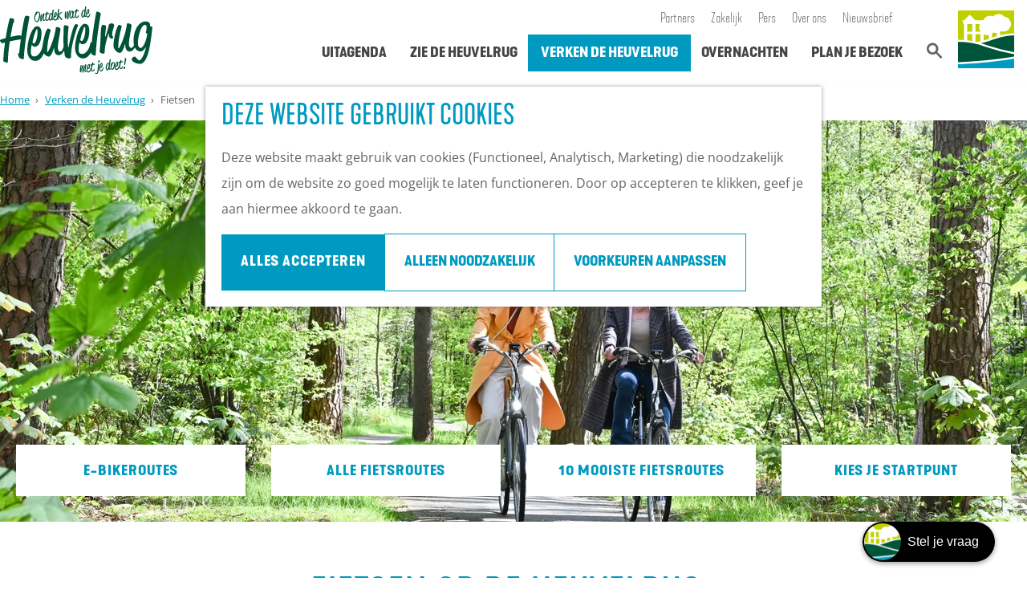

--- FILE ---
content_type: text/html; charset=UTF-8
request_url: https://www.opdeheuvelrug.nl/verken-de-heuvelrug/fietsen
body_size: 13730
content:
<!DOCTYPE html>

    
    

<html lang="nl">
<head>

    <meta charset="utf-8">
    <meta http-equiv="X-UA-Compatible" content="IE=edge">
    <meta name="viewport" content="width=device-width, initial-scale=1.0">
    <meta name="theme-color" content="#00553d">
    <meta name="msvalidate.01" content="0165B6DFBFDC76DB95E5AD1E4C980388"/>
    <meta name="facebook-domain-verification" content="ucj8h9zs6mjxa43yuy8ivyppuin8cj" />

    <title>
        Fietsen | Op de Heuvelrug
    </title>

                                            <script>
                window.dataLayer = window.dataLayer || [];
                function gtag(){dataLayer.push(arguments);}

                gtag('consent', 'default', {
                    'ad_personalization': 'denied',
                    'ad_storage': 'denied',
                    'ad_user_data': 'denied',
                    'analytics_storage': 'denied',
                    'functionality_storage': 'denied',
                    'personalization_storage': 'denied',
                    'security_storage': 'granted',
                    'wait_for_update': 500
                });
                gtag('set', 'ads_data_redaction', true);
            </script>
                                    <!-- Google Tag Manager -->
            <script>(function(w,d,s,l,i){w[l]=w[l]||[];w[l].push(
                    {'gtm.start': new Date().getTime(),event:'gtm.js'}
                );var f=d.getElementsByTagName(s)[0],
                    j=d.createElement(s),dl=l!='dataLayer'?'&l='+l:'';j.async=true;j.src=
                    'https://www.googletagmanager.com/gtm.js?id='+i+dl;f.parentNode.insertBefore(j,f);
                })(window,document,'script','dataLayer','GTM-NC25BDC');
            </script>
            <!-- End Google Tag Manager -->
                                

                        <link rel="alternate" href="https://www.opdeheuvelrug.nl/verken-de-heuvelrug/fietsen" hreflang="nl"/>
        
            
    <!-- SEO -->
    <meta name="description" content="Recreatief fietsen doe je op de Heuvelrug, terwijl je uitgestrekte natuur, landgoederen &amp; kastelen en unieke overnachtingslocaties en restaurants ontdekt.">
    <meta name="robots" content="all">

<!-- Open Graph -->
    <meta property="og:title" content="Fietsen op de Heuvelrug">
    <meta property="og:description" content="Recreatief fietsen doe je op de Heuvelrug, terwijl je uitgestrekte natuur, landgoederen &amp; kastelen en unieke overnachtingslocaties en restaurants ontdekt.">
<meta property="og:site_name" content="Op de Heuvelrug">
                                <meta property="og:image" content="https://assets.plaece.nl/thumb/Da7UD3zcfShW7YEAzwzioFqbN-wUADjXZNFrA5RVhRM/resizing_type:fit/width:1200/height:0/gravity:sm/enlarge:0/aHR0cHM6Ly9hc3NldHMucGxhZWNlLm5sL2t1bWEtaGV1dmVscnVnL3VwbG9hZHMvbWVkaWEvNWU4ZWNiYjZlZmJhMy9tYW4tdnJvdXctb3VkZXJlbi1maWV0c2VuLWVsZWt0cmlzY2hlLWZpZXRzLXpvbWVyLXpvbi1ib3MtYm9zcGFkLmpwZw.jpg">
        <meta property="og:image:type" content="image/jpeg">
                    <meta property="og:image:height" content="801">
            <meta property="og:image:width" content="1200">
                <link rel="image_src" href="https://assets.plaece.nl/thumb/Da7UD3zcfShW7YEAzwzioFqbN-wUADjXZNFrA5RVhRM/resizing_type:fit/width:1200/height:0/gravity:sm/enlarge:0/aHR0cHM6Ly9hc3NldHMucGxhZWNlLm5sL2t1bWEtaGV1dmVscnVnL3VwbG9hZHMvbWVkaWEvNWU4ZWNiYjZlZmJhMy9tYW4tdnJvdXctb3VkZXJlbi1maWV0c2VuLWVsZWt0cmlzY2hlLWZpZXRzLXpvbWVyLXpvbi1ib3MtYm9zcGFkLmpwZw.jpg"/>
    














    
            <link rel="shortcut icon" href="/build/assets/favicon.afe9e052910f35c08b55.ico" type="image/x-icon">
    <link rel="apple-touch-icon-precomposed" sizes="57x57" href="/build/assets/apple-touch-icon-57x57.9eb75e629d233d75c8bf.png"/>
    <link rel="apple-touch-icon-precomposed" sizes="114x114" href="/build/assets/apple-touch-icon-114x114.97a867934d8998fa28c5.png"/>
    <link rel="apple-touch-icon-precomposed" sizes="72x72" href="/build/assets/apple-touch-icon-72x72.c2a82d0aa6d08adfba31.png"/>
    <link rel="apple-touch-icon-precomposed" sizes="144x144" href="/build/assets/apple-touch-icon-144x144.2a9c07d86161821f2f51.png"/>
    <link rel="apple-touch-icon-precomposed" sizes="60x60" href="/build/assets/apple-touch-icon-60x60.1119fb8287aa92a2eda4.png"/>
    <link rel="apple-touch-icon-precomposed" sizes="120x120" href="/build/assets/apple-touch-icon-120x120.66b01b70afb2a0a1ebbb.png"/>
    <link rel="apple-touch-icon-precomposed" sizes="76x76" href="/build/assets/apple-touch-icon-76x76.fb3850e9922846b0c3ea.png"/>
    <link rel="apple-touch-icon-precomposed" sizes="152x152" href="/build/assets/apple-touch-icon-152x152.5ec302e0effb5f27ca1b.png"/>
    <link rel="icon" type="image/png" href="/build/assets/favicon-196x196.55d7654aa6bd3006cba3.png" sizes="196x196"/>
    <link rel="icon" type="image/png" href="/build/assets/favicon-96x96.15d66f728d7c2444f8fc.png" sizes="96x96"/>
    <link rel="icon" type="image/png" href="/build/assets/favicon-32x32.af379f62d16701cd4102.png" sizes="32x32"/>
    <link rel="icon" type="image/png" href="/build/assets/favicon-16x16.ea181825f159e98f2937.png" sizes="16x16"/>
    <link rel="icon" type="image/png" href="/build/assets/favicon-128.de9c1a7424076a88ae9d.png" sizes="128x128"/>
    <meta name="msapplication-TileImage" content="/build/assets/mstile-144x144.2a9c07d86161821f2f51.png"/>
    <meta name="msapplication-square70x70logo" content="/build/assets/mstile-70x70.de9c1a7424076a88ae9d.png"/>
    <meta name="msapplication-square150x150logo" content="/build/assets/mstile-150x150.9b9a0809adec18e29501.png"/>
    <meta name="msapplication-wide310x150logo" content="/build/assets/mstile-310x150.edbbec6dd45f4a4304e2.png"/>
    <meta name="msapplication-square310x310logo" content="/build/assets/mstile-310x310.045745c61ec7bbee9e5b.png"/>

<meta name="application-name" content="Op de Heuvelrug"/>
<meta name="msapplication-TileColor" content="#BDD500"/>


        <link rel="preload" href="/build/assets/open-sans-v34-latin-regular.a1535f451fb7bb98f526.woff2" as="font" type="font/woff2" crossorigin>
    <link rel="preload" href="/build/assets/open-sans-v34-latin-700.b245bc85ddeedb27a549.woff2" as="font" type="font/woff2" crossorigin>
    <link rel="stylesheet" href="//hello.myfonts.net/count/2f1143"/>

                    <link rel="stylesheet" href="/build/main.537032fd0a8553bb02d4.css">
        <link rel="stylesheet" href="/build/style-heuvelrug-print.fdc9a80719625e5611e3.css" media="print">
    

        <script src="/build/runtime.e76c11d48d30427af186.bundle.js" defer></script>
<script src="/build/main.6f017cf8fc246715fbb4.bundle.js" defer></script>

<script>
    var odpClientApi = 'https\u003A\/\/www.opdeheuvelrug.nl\/_client\/odp\/api';
    var clientFavorites = 'https\u003A\/\/www.opdeheuvelrug.nl\/_client\/favorite';
</script>


    </head>

<body class=" theme-default"
                                                                                                data-first-pagepart="ToptaskPagePart-1584"
                data-first-pagepart-options=" is-full-width has-4-toptasks is-visual no-title no-subtitle theme-default no-divider no-button no-background-image"
                                                    data-last-pagepart="StoryPagePart-3174"
                data-last-pagepart-options="is-partially-visual no-title no-subtitle theme-default no-divider no-button no-background-image"
                          data-instant-intensity="viewport"
         data-cookie-bundle-enabled="true">

                                                    <!-- Google Tag Manager (noscript) -->
            <noscript>
                <iframe src="https://www.googletagmanager.com/ns.html?id=GTM-NC25BDC"
                    height="0" width="0" style="display:none;visibility:hidden"></iframe>
            </noscript>
            <!-- End Google Tag Manager (noscript) -->
                        

    
                    <header class="main-header navigation-is-closed">
        <a href="#main" class="header__skiplink">Ga naar inhoud</a>
        <div class="container-fluid">

            
                                        
                            <a href="/" class="main-header__logo">
            <img src="/build/assets/general/logo-heuvelrug.f48fe07b3bacf01e18f9.svg"
                    alt="Op de Heuvelrug Logo"
                    class="main-header__logo__img">
            <span class="sr-only">Ga naar de homepage</span>
        </a>
    

                            <ul class="handles">
                                        
                                        
                                                                <li class="handles__item handles__item--search">
                    <a href="/zoeken" class="handles__link " >
                        <span class="handles__icon icon-font icon-fill-magnifyglass" aria-hidden="true"></span>
                        <span class="handles__name">Zoeken</span>
                    </a>
                </li>
                    
                    <li class="handles__item handles__item--navigation">
                <button class="handles__link handles__link--menu" aria-haspopup="dialog" aria-controls="main-nav"
                        aria-expanded="false">
                    <span class="handles__icon icon-font icon-fill-menu" title="Menu"
                            aria-hidden="true"></span>
                    <span class="handles__name">Menu</span>
                </button>
            </li>
            </ul>


                        <nav class="main-header__nav_top">
                                                                                    <ul class="main-header__nav_top__list"><li class="main-header__nav_top__list-item"><a href="/partners" class="" >Partners</a>
</li><li class="main-header__nav_top__list-item"><a href="https://zakelijk.opdeheuvelrug.nl/" class="" target="_blank">Zakelijk</a>
</li><li class="main-header__nav_top__list-item"><a href="/pers" class="" >Pers</a>
</li><li class="main-header__nav_top__list-item"><a href="/over-rbt-heuvelrug-vallei" class="" >Over ons</a>
</li><li class="main-header__nav_top__list-item"><a href="https://uitopdeheuvelrug.us10.list-manage.com/subscribe?u=9dd635d3c747481230de79ae0&amp;id=a4417db290" class="" target="_blank">Nieuwsbrief</a>
</li></ul>
                            </nav>

                                <nav id="main-nav" class="main-header__nav main-nav" aria-label="Primair">
        <ul class="menu">
                                                                                                                            <li class="main-nav__parent-wrapper main-nav-parent__theme--default">
            <a href="/agenda" class="main-nav__link main-nav__link-parent      main-nav-parent-link__theme--default"
                        
            
        >
                    <span class="main-nav__link-title button-content--reset">UITagenda</span>
                                                                                                </a>
        </li>
                                                                                            <li class="main-nav__parent-wrapper main-nav__parent-wrapper--has-children" data-a11y="close">
                                                    <a href="/zie-de-heuvelrug" class="main-nav__link main-nav__link-parent main-nav__link--has-children     main-nav-parent-link__theme--default"
            aria-haspopup="true" aria-expanded="false" aria-controls="menu__children-23"            
            
        >
                    <span class="main-nav__link-title button-content--reset">Zie de Heuvelrug</span>
                                                                                                </a>
                                                                <ul id="menu__children-23" class="menu__children">
                                                                <li class="main-nav__child-wrapper main-nav-child__theme--default">
            <a href="/zie-de-heuvelrug/nationaal-park-utrechtse-heuvelrug" class="main-nav__link main-nav__link-child      main-nav-child-link__theme--default"
                        
            
        >
                    <span class="main-nav__link-title button-content--reset">Nationaal Park Utrechtse Heuvelrug</span>
                                                                                                </a>
        </li>
                                                                    <li class="main-nav__child-wrapper main-nav-child__theme--default">
            <a href="/zie-de-heuvelrug/militair-erfgoed" class="main-nav__link main-nav__link-child      main-nav-child-link__theme--default"
                        
            
        >
                    <span class="main-nav__link-title button-content--reset">Militair erfgoed</span>
                                                                                                </a>
        </li>
                                                                    <li class="main-nav__child-wrapper main-nav-child__theme--default">
            <a href="/zie-de-heuvelrug/kastelen-buitenplaatsen" class="main-nav__link main-nav__link-child      main-nav-child-link__theme--default"
                        
            
        >
                    <span class="main-nav__link-title button-content--reset">Kastelen &amp; Buitenplaatsen</span>
                                                                                                </a>
        </li>
                                                                    <li class="main-nav__child-wrapper main-nav-child__theme--default">
            <a href="/zie-de-heuvelrug/grebbelinie" class="main-nav__link main-nav__link-child      main-nav-child-link__theme--default"
                        
            
        >
                    <span class="main-nav__link-title button-content--reset">Grebbelinie</span>
                                                                                                </a>
        </li>
                                                                    <li class="main-nav__child-wrapper main-nav-child__theme--default">
            <a href="/zie-de-heuvelrug/bezienswaardigheden" class="main-nav__link main-nav__link-child      main-nav-child-link__theme--default"
                        
            
        >
                    <span class="main-nav__link-title button-content--reset">Bezienswaardigheden</span>
                                                                                                </a>
        </li>
                                                                    <li class="main-nav__child-wrapper main-nav-child__theme--default">
            <a href="/zie-de-heuvelrug/musea" class="main-nav__link main-nav__link-child      main-nav-child-link__theme--default"
                        
            
        >
                    <span class="main-nav__link-title button-content--reset">Musea op de Heuvelrug</span>
                                                                                                </a>
        </li>
                                                                    <li class="main-nav__child-wrapper main-nav-child__theme--default">
            <a href="/zie-de-heuvelrug/bijzondere-trouwlocaties-op-de-heuvelrug" class="main-nav__link main-nav__link-child      main-nav-child-link__theme--default"
                        
            
        >
                    <span class="main-nav__link-title button-content--reset">Trouwlocaties</span>
                                                                                                </a>
        </li>
                                                </ul>
                                            </li>
                                    <li class="main-nav__parent-wrapper main-nav__parent-wrapper--has-children" data-a11y="close">
                                                    <a href="/verken-de-heuvelrug" class="main-nav__link main-nav__link-parent main-nav__link--has-children   main-nav__link--active is-open main-nav-parent-link__theme--default"
            aria-haspopup="true" aria-expanded="false" aria-controls="menu__children-15"            aria-current="page"
            
        >
                    <span class="main-nav__link-title button-content--reset">Verken de Heuvelrug</span>
                                                                                                </a>
                                                                <ul id="menu__children-15" class="menu__children">
                                                                <li class="main-nav__child-wrapper main-nav-child__theme--default">
            <a href="/verken-de-heuvelrug/winter" class="main-nav__link main-nav__link-child      main-nav-child-link__theme--default"
                        
            
        >
                    <span class="main-nav__link-title button-content--reset">Winter op de Heuvelrug</span>
                                                                                                </a>
        </li>
                                                                    <li class="main-nav__child-wrapper main-nav-child__theme--default">
            <a href="/verken-de-heuvelrug/actief" class="main-nav__link main-nav__link-child      main-nav-child-link__theme--default"
                        
            
        >
                    <span class="main-nav__link-title button-content--reset">Actief</span>
                                                                                                </a>
        </li>
                                                                    <li class="main-nav__child-wrapper main-nav-child__theme--default">
            <a href="/verken-de-heuvelrug/fietsen" class="main-nav__link main-nav__link-child    main-nav__link--active  main-nav-child-link__theme--default"
                        aria-current="page"
            
        >
                    <span class="main-nav__link-title button-content--reset">Fietsen</span>
                                                                                                </a>
        </li>
                                                                    <li class="main-nav__child-wrapper main-nav-child__theme--default">
            <a href="/verken-de-heuvelrug/wandelen" class="main-nav__link main-nav__link-child      main-nav-child-link__theme--default"
                        
            
        >
                    <span class="main-nav__link-title button-content--reset">Wandelen</span>
                                                                                                </a>
        </li>
                                                                    <li class="main-nav__child-wrapper main-nav-child__theme--default">
            <a href="/verken-de-heuvelrug/kids" class="main-nav__link main-nav__link-child      main-nav-child-link__theme--default"
                        
            
        >
                    <span class="main-nav__link-title button-content--reset">Kids</span>
                                                                                                </a>
        </li>
                                                                    <li class="main-nav__child-wrapper main-nav-child__theme--default">
            <a href="/verken-de-heuvelrug/lunch-borrel-en-diner" class="main-nav__link main-nav__link-child      main-nav-child-link__theme--default"
                        
            
        >
                    <span class="main-nav__link-title button-content--reset">Eten en drinken</span>
                                                                                                </a>
        </li>
                                                                    <li class="main-nav__child-wrapper main-nav-child__theme--default">
            <a href="/verken-de-heuvelrug/shoppen" class="main-nav__link main-nav__link-child      main-nav-child-link__theme--default"
                        
            
        >
                    <span class="main-nav__link-title button-content--reset">Shoppen</span>
                                                                                                </a>
        </li>
                                                </ul>
                                            </li>
                                    <li class="main-nav__parent-wrapper main-nav__parent-wrapper--has-children" data-a11y="close">
                                                    <a href="/overnachten" class="main-nav__link main-nav__link-parent main-nav__link--has-children     main-nav-parent-link__theme--default"
            aria-haspopup="true" aria-expanded="false" aria-controls="menu__children-962"            
            
        >
                    <span class="main-nav__link-title button-content--reset">Overnachten</span>
                                                                                                </a>
                                                                <ul id="menu__children-962" class="menu__children">
                                                                <li class="main-nav__child-wrapper main-nav-child__theme--default">
            <a href="/overnachten/campings" class="main-nav__link main-nav__link-child      main-nav-child-link__theme--default"
                        
            
        >
                    <span class="main-nav__link-title button-content--reset">Campings</span>
                                                                                                </a>
        </li>
                                                                    <li class="main-nav__child-wrapper main-nav-child__theme--default">
            <a href="/overnachten/vakantieparken" class="main-nav__link main-nav__link-child      main-nav-child-link__theme--default"
                        
            
        >
                    <span class="main-nav__link-title button-content--reset">Vakantieparken</span>
                                                                                                </a>
        </li>
                                                                    <li class="main-nav__child-wrapper main-nav-child__theme--default">
            <a href="/overnachten/hotels" class="main-nav__link main-nav__link-child      main-nav-child-link__theme--default"
                        
            
        >
                    <span class="main-nav__link-title button-content--reset">Hotels</span>
                                                                                                </a>
        </li>
                                                                    <li class="main-nav__child-wrapper main-nav-child__theme--default">
            <a href="/overnachten/bed-and-breakfast" class="main-nav__link main-nav__link-child      main-nav-child-link__theme--default"
                        
            
        >
                    <span class="main-nav__link-title button-content--reset">B&amp;B&#039;s</span>
                                                                                                </a>
        </li>
                                                </ul>
                                            </li>
                                    <li class="main-nav__parent-wrapper main-nav__parent-wrapper--has-children" data-a11y="close">
                                                    <a href="/plan-je-bezoek" class="main-nav__link main-nav__link-parent main-nav__link--has-children     main-nav-parent-link__theme--default"
            aria-haspopup="true" aria-expanded="false" aria-controls="menu__children-237"            
            
        >
                    <span class="main-nav__link-title button-content--reset">Plan je bezoek</span>
                                                                                                </a>
                                                                <ul id="menu__children-237" class="menu__children">
                                                                <li class="main-nav__child-wrapper main-nav-child__theme--default">
            <a href="/plan-je-bezoek/ontdekkingen" class="main-nav__link main-nav__link-child      main-nav-child-link__theme--default"
                        
            
        >
                    <span class="main-nav__link-title button-content--reset">Ontdekkingen van bezoekers</span>
                                                                                                </a>
        </li>
                                                                    <li class="main-nav__child-wrapper main-nav-child__theme--default">
            <a href="/plan-je-bezoek/de-wolf" class="main-nav__link main-nav__link-child      main-nav-child-link__theme--default"
                        
            
        >
                    <span class="main-nav__link-title button-content--reset">De wolf op de Heuvelrug</span>
                                                                                                </a>
        </li>
                                                                    <li class="main-nav__child-wrapper main-nav-child__theme--default">
            <a href="/plan-je-bezoek/arrangementen" class="main-nav__link main-nav__link-child      main-nav-child-link__theme--default"
                        
            
        >
                    <span class="main-nav__link-title button-content--reset">Arrangementen en acties</span>
                                                                                                </a>
        </li>
                                                                    <li class="main-nav__child-wrapper main-nav-child__theme--default">
            <a href="/plan-je-bezoek/blogs" class="main-nav__link main-nav__link-child      main-nav-child-link__theme--default"
                        
            
        >
                    <span class="main-nav__link-title button-content--reset">Blogs over de Heuvelrug</span>
                                                                                                </a>
        </li>
                                                                    <li class="main-nav__child-wrapper main-nav-child__theme--default">
            <a href="/plan-je-bezoek/praktische-informatie" class="main-nav__link main-nav__link-child      main-nav-child-link__theme--default"
                        
            
        >
                    <span class="main-nav__link-title button-content--reset">Praktische informatie</span>
                                                                                                </a>
        </li>
                                                                    <li class="main-nav__child-wrapper main-nav-child__theme--default">
            <a href="/plan-je-bezoek/hoe-kom-ik-er" class="main-nav__link main-nav__link-child      main-nav-child-link__theme--default"
                        
            
        >
                    <span class="main-nav__link-title button-content--reset">Hoe kom ik op de Heuvelrug?</span>
                                                                                                </a>
        </li>
                                                                    <li class="main-nav__child-wrapper main-nav-child__theme--default">
            <a href="/plan-je-bezoek/vvv-informatiepunten" class="main-nav__link main-nav__link-child      main-nav-child-link__theme--default"
                        
            
        >
                    <span class="main-nav__link-title button-content--reset">VVV informatiepunten</span>
                                                                                                </a>
        </li>
                                                                    <li class="main-nav__child-wrapper main-nav-child__theme--default">
            <a href="/plan-je-bezoek/bucketlists" class="main-nav__link main-nav__link-child      main-nav-child-link__theme--default"
                        
            
        >
                    <span class="main-nav__link-title button-content--reset">Bucketlists</span>
                                                                                                </a>
        </li>
                                                                    <li class="main-nav__child-wrapper main-nav-child__theme--default">
            <a href="/plan-je-bezoek/wat-is-er-vandaag-te-doen" class="main-nav__link main-nav__link-child      main-nav-child-link__theme--default"
                        
            
        >
                    <span class="main-nav__link-title button-content--reset">Wat is er vandaag te doen?</span>
                                                                                                </a>
        </li>
                                                                    <li class="main-nav__child-wrapper main-nav-child__theme--default">
            <a href="/plan-je-bezoek/groepen" class="main-nav__link main-nav__link-child      main-nav-child-link__theme--default"
                        
            
        >
                    <span class="main-nav__link-title button-content--reset">Met een groep</span>
                                                                                                </a>
        </li>
                                                                    <li class="main-nav__child-wrapper main-nav-child__theme--default">
            <a href="/plan-je-bezoek/gemeenten" class="main-nav__link main-nav__link-child      main-nav-child-link__theme--default"
                        
            
        >
                    <span class="main-nav__link-title button-content--reset">Gemeenten</span>
                                                                                                </a>
        </li>
                                                </ul>
                                            </li>
                                                </ul>
    </nav>
    <div class="main-nav__overlay"></div>


                            <a href="/" title="Op de Heuvelrug"
                   class="main-header__sublogo">
                                            <svg xmlns="http://www.w3.org/2000/svg" viewBox="0 0 374 384.5">
                            <path d="M235 145.9a53.5 53.5 0 0 1-8.1 7.9v28.4c8.6-3 18-6 28-9 2.8-3.7 4.8-14 6.2-23.5a48.6 48.6 0 0 1-26-3.8m-40.8 19a53 53 0 0 1-22.7-5.1v39.8a539.6 539.6 0 0 0 33.7-10.1v-25.7a53.7 53.7 0 0 1-11 1.1m-44.4-7.1h-33.7v50l8.3 2 2.8.6L150 205zm-4.3-67.5h-29.4v51.2H150v-.5a53 53 0 0 1-4.3-50.7m-51 67.5H61v41c12 1.2 23.2 2.8 33.6 4.7zm0-67.5H61v51.2h33.6zM22.1 0v.1l-.8-.1H5.5C1.7 0 0 1.5 0 5.5v190c14 0 27 .5 39.4 1.3V90.3h-4.3v-15h-4V66h8.4l38.4-37.4L116.2 66H167l.6-.3a49.6 49.6 0 0 1 65.7-26 49.5 49.5 0 0 1 74.5 1.7 49.6 49.6 0 1 1-20.2 96.5 49.9 49.9 0 0 1-8.3 5.9c-.2 8.8 1.1 16 4 21.3 28-7 59-12.5 91-12.5V5.5c0-4-1.8-5.5-5.6-5.5h-15.8l-.9.1V0z"
                                  fill="#bed000"/>
                            <path d="M186 228.9c6.8 2.4 13 4.6 18.5 6.3A1335 1335 0 0 0 374 278V166c-59 0-115.6 19.5-153.3 32.4-7.5 2.6-14.1 4.9-20 6.7a603 603 0 0 1-47 12.8 852 852 0 0 1 32.4 11M372.2 307.1l1.8-.4v-15.2a1345.7 1345.7 0 0 1-192.2-50A493.8 493.8 0 0 0 0 208.9v135.7c6-.2 200.2-7.6 372.2-37.5"
                                  fill="#005439"/>
                            <path d="M374 379v-58.7C199.6 350.6 2.5 357.9 0 358v21c0 4 1.8 5.5 5.6 5.5h362.9c3.8 0 5.5-1.5 5.5-5.5"
                                  fill="#009bc3"/>
                        </svg>
                                    </a>
                    </div>
    </header>

    
                                <nav class="breadcrumb container-fluid" aria-label="Broodkruimelpad">
            <ol vocab="https://schema.org/" typeof="BreadcrumbList" class="breadcrumb__list list--reset">
                                                                                        <li property="itemListElement" typeof="ListItem" class="breadcrumb__item list-item--reset">
                                <a property="item" typeof="WebPage"
                                        href="/"
                                        class="breadcrumb__link" >
                                        <span property="name" class="breadcrumb__name">Home</span></a>
                                <meta property="position" content="1">
                            </li>
                                                                                                <li property="itemListElement" typeof="ListItem" class="breadcrumb__item list-item--reset">
                                <a property="item" typeof="WebPage"
                                        href="/verken-de-heuvelrug"
                                        class="breadcrumb__link" >
                                        <span property="name" class="breadcrumb__name">Verken de Heuvelrug</span></a>
                                <meta property="position" content="2">
                            </li>
                                                                                                <li property="itemListElement" typeof="ListItem" class="breadcrumb__item list-item--reset">
                                <a property="item" typeof="WebPage"
                                        href="/verken-de-heuvelrug/fietsen"
                                        class="breadcrumb__link" aria-current="page">
                                        <span property="name" class="breadcrumb__name">Fietsen</span></a>
                                <meta property="position" content="3">
                            </li>
                                                                        </ol>
        </nav>
        
        <main id="main">

                                                                                    <header class="page-title">
                <div class="container-fluid">
                                            <h1 class="page-title__title">Fietsen op de Heuvelrug</h1>
                                    </div>
            </header>
            
        
            
        
                                                                                            
        <section class="pagepart_wrapper pagepart_wrapper_type__ToptaskPagePart pagepart--theme-default
                                                                        pagepart--is-aligned-center
                 pagepart--is-visual"  >
                            
                            
        
                    <div class="pagepart__content pagepart__content--is-aligned-center " >
                                
    <div class="splide__carousel toptask__pagepart viewport-width">
                                                                                                                                                                
                <div class="splide splide__main toptask__carousel"
                                                                                                data-splide='{
                                "type":"slide"
                                ,"live":false
                                ,"pagination":false
                                ,"arrows":false
                                
                                
                                ,"interval":5000
                                ,"flickPower":200
                                ,"video": {
                                    "autoplay": false,
                                    "mute": false,
                                    "loop": true,
                                    "playerOptions": {
                                        "vimeo": {
                                            "controls": 1
                                        },
                                        "youtube": {
                                            "controls": 1
                                        }
                                    }
                                }
                                ,"soundcloud": {
                                    "autoplay": false
                                }
                                ,"drag":false
                                    ,"i18n": {
        "prev": "Vorige slide"
        ,"next": "Volgende slide"
        ,"first": "Ga naar eerste slide"
        ,"last": "Ga naar laatste slide"
        ,"slideX": "Ga naar slide %s"
        ,"pageX": "Ga naar pagina %s"
        ,"play": "Start automatisch afspelen"
        ,"pause": "Pauzeer automatisch afspelen"
        ,"carousel": "carousel"
        ,"select": "Selecteer slide om te tonen"
        ,"slide": "slide"
        ,"slideLabel": "%s van %s"
        ,"playVideo": "Video afspelen"
    }
    
                        }'>

                                                                    
                        <div class="toptask__caption toptask__caption--vertical-top toptask__caption--horizontal-left toptask__caption--display-hover">
                                                    </div>
                                                                                                                                                                                                                                                                            <div class="splide__track toptask__track">
                            <figure class="splide__list toptask__list" >
                                                                                                        
                
                                                                                                                                                                                                        <picture class="img__wrapper img--theme-default splide__slide toptask__item toptask__item--theme-default" >
                                                                                                                                <source type="image/webp" srcset="https://assets.plaece.nl/thumb/CaDZSDydmXJKGk6wp5jGkyi3Ge5YjV96CVE2UGQvPe0/resizing_type:fit/width:960/height:0/gravity:sm/enlarge:0/aHR0cHM6Ly9hc3NldHMucGxhZWNlLm5sL2t1bWEtaGV1dmVscnVnL3VwbG9hZHMvbWVkaWEvNjZmMTUzMjI3OGNjNC9kc2MtMzEwMi5qcGc.webp" media="(max-width: 767px)">
                                                                <source srcset="https://assets.plaece.nl/thumb/UhS93YEDszOeeOWb0GRjhrp62zj1ou9MdtuqM5ct4UU/resizing_type:fit/width:960/height:0/gravity:sm/enlarge:0/aHR0cHM6Ly9hc3NldHMucGxhZWNlLm5sL2t1bWEtaGV1dmVscnVnL3VwbG9hZHMvbWVkaWEvNjZmMTUzMjI3OGNjNC9kc2MtMzEwMi5qcGc.jpg" media="(max-width: 767px)">
                                                                                                                                <source type="image/webp" srcset="https://assets.plaece.nl/thumb/y1QASlf1SiX4CAPBfy31xphlT74KnufeD2lwmQiRiFQ/resizing_type:fit/width:1280/height:0/gravity:sm/enlarge:0/aHR0cHM6Ly9hc3NldHMucGxhZWNlLm5sL2t1bWEtaGV1dmVscnVnL3VwbG9hZHMvbWVkaWEvNjZmMTUzMjI3OGNjNC9kc2MtMzEwMi5qcGc.webp" media="(max-width: 1280px)">
                                                                <source srcset="https://assets.plaece.nl/thumb/VylI8Ly5M_uw6MZKt8M4uiUMgrxMUDV85uys4gXhiW0/resizing_type:fit/width:1280/height:0/gravity:sm/enlarge:0/aHR0cHM6Ly9hc3NldHMucGxhZWNlLm5sL2t1bWEtaGV1dmVscnVnL3VwbG9hZHMvbWVkaWEvNjZmMTUzMjI3OGNjNC9kc2MtMzEwMi5qcGc.jpg" media="(max-width: 1280px)">
                                                                                                                                <source type="image/webp" srcset="https://assets.plaece.nl/thumb/OA14Qd0B9AMlJADLuxKJcUIE1CEi8lrEdJN-tLWySOo/resizing_type:fit/width:1580/height:0/gravity:sm/enlarge:0/aHR0cHM6Ly9hc3NldHMucGxhZWNlLm5sL2t1bWEtaGV1dmVscnVnL3VwbG9hZHMvbWVkaWEvNjZmMTUzMjI3OGNjNC9kc2MtMzEwMi5qcGc.webp">
                                                                <source srcset="https://assets.plaece.nl/thumb/DP9Sx8awlrdVloi_OvmhkhJ8M2yZGpgYaKQjk8aVAHs/resizing_type:fit/width:1580/height:0/gravity:sm/enlarge:0/aHR0cHM6Ly9hc3NldHMucGxhZWNlLm5sL2t1bWEtaGV1dmVscnVnL3VwbG9hZHMvbWVkaWEvNjZmMTUzMjI3OGNjNC9kc2MtMzEwMi5qcGc.jpg">
                                <img src="https://assets.plaece.nl/thumb/UhS93YEDszOeeOWb0GRjhrp62zj1ou9MdtuqM5ct4UU/resizing_type:fit/width:960/height:0/gravity:sm/enlarge:0/aHR0cHM6Ly9hc3NldHMucGxhZWNlLm5sL2t1bWEtaGV1dmVscnVnL3VwbG9hZHMvbWVkaWEvNjZmMTUzMjI3OGNjNC9kc2MtMzEwMi5qcGc.jpg"
                    class="img__main " alt="" loading="lazy"
                        >
            </picture>
                                        
                                                            </figure>
                        </div>
                                    </div>
                        </div>

                                                    <div class="toptask__taskbar-container">
                <div class="toptask__taskbar toptask__taskbar--default toptask__taskbar--quad toptask__taskbar--hover">
                                                                    
                                                    <div class="toptask__task toptask__task--arrow">
                                <div class="toptask__taskcontent">
                                                                        
                                                                            
                                        <div class="toptask__task-title">
                                            <h3 class="toptask__task-title-heading">E-bikeroutes</h3>
                                        </div>

                                                                                                <a                             href="/verken-de-heuvelrug/fietsen/e-bikeroutes"
                                                class="toptask__task-full-clickable link-overlay"
                                        ><span class="sr-only">E-bikeroutes</span></a>
    
                                                                            
                                                                                                                                                                <p class="toptask__description">Optimaal genieten van de Heuvelrug doe je op de e-bike!</p>
                                                                            
                                                                                                                                    <a                             href="/verken-de-heuvelrug/fietsen/e-bikeroutes"
                                                class="toptask__button btn"
                                                                    tabindex="-1"
                    >Bekijk routes</a>
    
                                                                                                            </div>
                            </div>
                                                                                            
                                                    <div class="toptask__task toptask__task--arrow">
                                <div class="toptask__taskcontent">
                                                                        
                                                                            
                                        <div class="toptask__task-title">
                                            <h3 class="toptask__task-title-heading">Alle fietsroutes</h3>
                                        </div>

                                                                                                <a                             href="/verken-de-heuvelrug/fietsen/fietsroutes"
                                                class="toptask__task-full-clickable link-overlay"
                                        ><span class="sr-only">Alle fietsroutes</span></a>
    
                                                                            
                                                                                                                                                                <p class="toptask__description">Een overzicht van alle fietsroutes in de regio.</p>
                                                                            
                                                                                                                                    <a                             href="/verken-de-heuvelrug/fietsen/fietsroutes"
                                                class="toptask__button btn"
                                                                    tabindex="-1"
                    >Bekijk routes</a>
    
                                                                                                            </div>
                            </div>
                                                                                            
                                                    <div class="toptask__task toptask__task--arrow">
                                <div class="toptask__taskcontent">
                                                                        
                                                                            
                                        <div class="toptask__task-title">
                                            <h3 class="toptask__task-title-heading">10 mooiste fietsroutes</h3>
                                        </div>

                                                                                                <a                             href="/verken-de-heuvelrug/fietsen/de-mooiste-fietsroutes"
                                                class="toptask__task-full-clickable link-overlay"
                                        ><span class="sr-only">10 mooiste fietsroutes</span></a>
    
                                                                            
                                                                                                                                                                <p class="toptask__description">De mooiste fietsroutes zijn hier op een rij gezet.</p>
                                                                            
                                                                                                                                    <a                             href="/verken-de-heuvelrug/fietsen/de-mooiste-fietsroutes"
                                                class="toptask__button btn"
                                                                    tabindex="-1"
                    >Ga op pad</a>
    
                                                                                                            </div>
                            </div>
                                                                                            
                                                    <div class="toptask__task toptask__task--arrow">
                                <div class="toptask__taskcontent">
                                                                        
                                                                            
                                        <div class="toptask__task-title">
                                            <h3 class="toptask__task-title-heading">Kies je startpunt</h3>
                                        </div>

                                                                                                <a                             href="/verken-de-heuvelrug/fietsen/kies-je-startpunt"
                                                class="toptask__task-full-clickable link-overlay"
                                        ><span class="sr-only">Kies je startpunt</span></a>
    
                                                                            
                                                                                                                                                                <p class="toptask__description">Bekijk routes per gemeente of start bij een Toeristisch Overstappunt!</p>
                                                                            
                                                                                                                                    <a                             href="/verken-de-heuvelrug/fietsen/kies-je-startpunt"
                                                class="toptask__button btn"
                                                                    tabindex="-1"
                    >Jouw vertrekpunt</a>
    
                                                                                                            </div>
                            </div>
                                                            </div>
            </div>
                        </div>
        
                </section>
            
                                                                                            
        <section class="pagepart_wrapper pagepart_wrapper_type__ContentPagePart pagepart--theme-default
                pagepart_wrapper_type__header--has-subtitle        pagepart_wrapper--has-header                                                pagepart--is-aligned-center
        pagepart--has-max-width-narrow                                          pagepart--is-general pagepart_wrapper_type__content--has-one-columns pagepart_wrapper_type__content--has-columns-with-theme-default
"  >
                            
                            
                                    <header class="pagepart__header pagepart__header--is-aligned-center pagepart__header--has-max-width-narrow container-narrow">
                                            <div class="pagepart__header-container container-fluid">
                                    <h2 class="pagepart__header-h2">
              
            <span class="pagepart__header-subtitle">OPLADEN IN DE REGIO WAAR JE ENERGIE VAN KRIJGT!</span>
  
    </h2>
    
                        </div>
                                    </header>
                    
                    <div class="pagepart__content pagepart__content--is-aligned-center " >
                                    
        <div class="content-columns content-columns--one-columns container-narrow">
                            <div class="content-columns__column content-column--theme-default content-columns__column--one has-gutter container-padding">

                            <div class="inner-container wysiwyg-content content__content">
                    <p style="text-align:justify">Het mooie aan fietsen op de Utrechtse Heuvelrug is de enorme diversiteit. Al fietsend door de bossen van Nationaal Park Utrechtse Heuvelrug, langs de vele landgoederen en kastelen en de uitgestrekte velden, ontdek je de grootse natuur, maar verken je ook ieder detail. De Heuvelrug is hét mooiste fietsgebied van Nederland. En het beste, je kunt heerlijk genieten van een ontspannen fietstocht via het fietsknooppuntennetwerk, of bedenk zelf een mooie route. Wij helpen je graag op weg!</p>
                </div>
            
            </div>
                        </div>
                </div>
        
                </section>
            
                                                                                            
        <section class="pagepart_wrapper pagepart_wrapper_type__ContentGridPagePart pagepart--theme-default
        pagepart_wrapper_type__header--has-title                pagepart_wrapper--has-header                                                pagepart--is-aligned-center
                 pagepart--is-grid"  >
                                    <span class="anchor" id="2894-fiets-inspiratie"></span>
                    
                            
                                    <header class="pagepart__header pagepart__header--is-aligned-center">
                                            <div class="pagepart__header-container container-fluid">
                                    <h2 class="pagepart__header-h2">
              <span class="pagepart__header-title">Fiets inspiratie</span>
              
        
    </h2>
    
                        </div>
                                    </header>
                    
                    <div class="pagepart__content pagepart__content--is-aligned-center " >
                            
            <ul class="container-wide content-grid  content-grid--quint">
                                                                                    <li class="content-grid__tile content-grid__tile--default content-grid__tile--has-content" >
                                                                                        <div class="content-grid__content content-grid__content--has-title content-grid__content--has-text">

                                                                                                            <h3 class="content-grid__title">
                                            <span class="content-grid__title-heading">Themafietsroutes</span>
                                        </h3>
                                                                    
                                                                                                            <div class="content-grid__text">
                                            <p>Waai heerlijk uit met deze verschillende themaroutes langs de meest unieke plekken op de Heuvelrug.</p>
                                        </div>
                                                                    
                            </div>
                                            
                                                                        <a class="content-grid__tile-overlay hover-tap link-overlay"
                                    href="/verken-de-heuvelrug/fietsen/themafietsroutes" >
                                <span class="sr-only">Themafietsroutes</span>
                            </a>
                                            
                                                                                                                                                                                                                                                                                            <picture class="img__wrapper img--theme-default content-grid__image-container" >
                                                                                                                                <source type="image/webp" srcset="https://assets.plaece.nl/thumb/-PLDj3pz4hnMB00x0l8XXOcs_BFulBpSLVIpas3ddug/resizing_type:fit/width:640/height:0/gravity:sm/enlarge:0/aHR0cHM6Ly9hc3NldHMucGxhZWNlLm5sL2t1bWEtaGV1dmVscnVnL3VwbG9hZHMvbWVkaWEvNjIzZDhmZGUzZTExOC9ncmViYmVsaW5pZS1iZWVsZC1hbm5lLWhhbWVycy1oci0yMDIyLmpwZw.webp" media="(max-width: 767px)">
                                                                <source srcset="https://assets.plaece.nl/thumb/DS90yRR8yATLayhtKiVzeuC_eTmHzA3gXeTQZTdcxnY/resizing_type:fit/width:640/height:0/gravity:sm/enlarge:0/aHR0cHM6Ly9hc3NldHMucGxhZWNlLm5sL2t1bWEtaGV1dmVscnVnL3VwbG9hZHMvbWVkaWEvNjIzZDhmZGUzZTExOC9ncmViYmVsaW5pZS1iZWVsZC1hbm5lLWhhbWVycy1oci0yMDIyLmpwZw.jpg" media="(max-width: 767px)">
                                                                                                                                <source type="image/webp" srcset="https://assets.plaece.nl/thumb/wiA9BQgX2VAs4J87eo-nu8UU5ObxOiGyy-BSsKerVj0/resizing_type:fit/width:960/height:0/gravity:sm/enlarge:0/aHR0cHM6Ly9hc3NldHMucGxhZWNlLm5sL2t1bWEtaGV1dmVscnVnL3VwbG9hZHMvbWVkaWEvNjIzZDhmZGUzZTExOC9ncmViYmVsaW5pZS1iZWVsZC1hbm5lLWhhbWVycy1oci0yMDIyLmpwZw.webp">
                                                                <source srcset="https://assets.plaece.nl/thumb/w25fUib4HEL9GXvVTUSRCPMWCwKeWBO8UHLuP__q57Q/resizing_type:fit/width:960/height:0/gravity:sm/enlarge:0/aHR0cHM6Ly9hc3NldHMucGxhZWNlLm5sL2t1bWEtaGV1dmVscnVnL3VwbG9hZHMvbWVkaWEvNjIzZDhmZGUzZTExOC9ncmViYmVsaW5pZS1iZWVsZC1hbm5lLWhhbWVycy1oci0yMDIyLmpwZw.jpg">
                                <img src="https://assets.plaece.nl/thumb/DS90yRR8yATLayhtKiVzeuC_eTmHzA3gXeTQZTdcxnY/resizing_type:fit/width:640/height:0/gravity:sm/enlarge:0/aHR0cHM6Ly9hc3NldHMucGxhZWNlLm5sL2t1bWEtaGV1dmVscnVnL3VwbG9hZHMvbWVkaWEvNjIzZDhmZGUzZTExOC9ncmViYmVsaW5pZS1iZWVsZC1hbm5lLWhhbWVycy1oci0yMDIyLmpwZw.jpg"
                    class="img__main " alt="" loading="lazy"
                        style="object-position: 42.16% 47.14%">
            </picture>
                                                                        </li>
                                                                                    <li class="content-grid__tile content-grid__tile--default content-grid__tile--has-content" >
                                                                                        <div class="content-grid__content content-grid__content--has-title content-grid__content--has-text">

                                                                                                            <h3 class="content-grid__title">
                                            <span class="content-grid__title-heading">Fietsarrangementen</span>
                                        </h3>
                                                                    
                                                                                                            <div class="content-grid__text">
                                            <p>Je fietstocht combineren met een leuk uitje, een overnachting of lekkere lunch?</p>
                                        </div>
                                                                    
                            </div>
                                            
                                                                        <a class="content-grid__tile-overlay hover-tap link-overlay"
                                    href="/verken-de-heuvelrug/fietsen/arrangementen" >
                                <span class="sr-only">Fietsarrangementen</span>
                            </a>
                                            
                                                                                                                                                                                                                                                                                            <picture class="img__wrapper img--theme-default content-grid__image-container" >
                                                                                                                                <source type="image/webp" srcset="https://assets.plaece.nl/thumb/umq0t2NkvbnbZNqVaKPt3sPeEvHe1DZf1n-R-yVgtZs/resizing_type:fit/width:640/height:0/gravity:sm/enlarge:0/aHR0cHM6Ly9hc3NldHMucGxhZWNlLm5sL2t1bWEtaGV1dmVscnVnL3VwbG9hZHMvbWVkaWEvNjNmNzc5OTUwNzBiMi9lLWJpa2UtMTIuanBn.webp" media="(max-width: 767px)">
                                                                <source srcset="https://assets.plaece.nl/thumb/RvaHZM4WPxH6RXXRKXMuOhfuSq1HxZetaLvWQeZskMM/resizing_type:fit/width:640/height:0/gravity:sm/enlarge:0/aHR0cHM6Ly9hc3NldHMucGxhZWNlLm5sL2t1bWEtaGV1dmVscnVnL3VwbG9hZHMvbWVkaWEvNjNmNzc5OTUwNzBiMi9lLWJpa2UtMTIuanBn.jpg" media="(max-width: 767px)">
                                                                                                                                <source type="image/webp" srcset="https://assets.plaece.nl/thumb/kye0bhDhl4uD3Th9lw_ikdf8CIsvy8X_I5l4QIDa6xY/resizing_type:fit/width:960/height:0/gravity:sm/enlarge:0/aHR0cHM6Ly9hc3NldHMucGxhZWNlLm5sL2t1bWEtaGV1dmVscnVnL3VwbG9hZHMvbWVkaWEvNjNmNzc5OTUwNzBiMi9lLWJpa2UtMTIuanBn.webp">
                                                                <source srcset="https://assets.plaece.nl/thumb/9qHGch0Zi29vBgsEayKkBxQUvslvHhvHJavXw_yR5k0/resizing_type:fit/width:960/height:0/gravity:sm/enlarge:0/aHR0cHM6Ly9hc3NldHMucGxhZWNlLm5sL2t1bWEtaGV1dmVscnVnL3VwbG9hZHMvbWVkaWEvNjNmNzc5OTUwNzBiMi9lLWJpa2UtMTIuanBn.jpg">
                                <img src="https://assets.plaece.nl/thumb/RvaHZM4WPxH6RXXRKXMuOhfuSq1HxZetaLvWQeZskMM/resizing_type:fit/width:640/height:0/gravity:sm/enlarge:0/aHR0cHM6Ly9hc3NldHMucGxhZWNlLm5sL2t1bWEtaGV1dmVscnVnL3VwbG9hZHMvbWVkaWEvNjNmNzc5OTUwNzBiMi9lLWJpa2UtMTIuanBn.jpg"
                    class="img__main " alt="" loading="lazy"
                        >
            </picture>
                                                                        </li>
                                                                                    <li class="content-grid__tile content-grid__tile--default content-grid__tile--has-content" >
                                                                                        <div class="content-grid__content content-grid__content--has-title content-grid__content--has-text">

                                                                                                            <h3 class="content-grid__title">
                                            <span class="content-grid__title-heading">Kinderroutes</span>
                                        </h3>
                                                                    
                                                                                                            <div class="content-grid__text">
                                            <p>Heerlijk samen met je kind(eren) langs de leukste plekjes fietsen!</p>
                                        </div>
                                                                    
                            </div>
                                            
                                                                        <a class="content-grid__tile-overlay hover-tap link-overlay"
                                    href="/verken-de-heuvelrug/fietsen/kinderfietsroutes" >
                                <span class="sr-only">Kinderroutes</span>
                            </a>
                                            
                                                                                                                                                                                                                                                                                            <picture class="img__wrapper img--theme-default content-grid__image-container" >
                                                                                                                                <source type="image/webp" srcset="https://assets.plaece.nl/thumb/ZLZTSySJQdwzfoJL5WoyswSCg0lDlVfZtlbz9Wk3K5Y/resizing_type:fit/width:640/height:0/gravity:sm/enlarge:0/aHR0cHM6Ly9hc3NldHMucGxhZWNlLm5sL2t1bWEtaGV1dmVscnVnL3VwbG9hZHMvbWVkaWEvNjA0ZjhkMDE0OWY0Zi9raWRzY3Jvc3Mtc2NoZXJwZW56ZWVsLmpwZWc.webp" media="(max-width: 767px)">
                                                                <source srcset="https://assets.plaece.nl/thumb/Dyh5VlGWlNOLMytnocZrwA8vprcangXFghJUHupGbzg/resizing_type:fit/width:640/height:0/gravity:sm/enlarge:0/aHR0cHM6Ly9hc3NldHMucGxhZWNlLm5sL2t1bWEtaGV1dmVscnVnL3VwbG9hZHMvbWVkaWEvNjA0ZjhkMDE0OWY0Zi9raWRzY3Jvc3Mtc2NoZXJwZW56ZWVsLmpwZWc.jpeg" media="(max-width: 767px)">
                                                                                                                                <source type="image/webp" srcset="https://assets.plaece.nl/thumb/ESiF3qU1jFz7tG8nmrpTuno0tkeGjiVNBr8Laq6WfAY/resizing_type:fit/width:960/height:0/gravity:sm/enlarge:0/aHR0cHM6Ly9hc3NldHMucGxhZWNlLm5sL2t1bWEtaGV1dmVscnVnL3VwbG9hZHMvbWVkaWEvNjA0ZjhkMDE0OWY0Zi9raWRzY3Jvc3Mtc2NoZXJwZW56ZWVsLmpwZWc.webp">
                                                                <source srcset="https://assets.plaece.nl/thumb/G0bPg-r8CBtqiJzOVK6d1v_gE5-LvSPwgxb1wstNjto/resizing_type:fit/width:960/height:0/gravity:sm/enlarge:0/aHR0cHM6Ly9hc3NldHMucGxhZWNlLm5sL2t1bWEtaGV1dmVscnVnL3VwbG9hZHMvbWVkaWEvNjA0ZjhkMDE0OWY0Zi9raWRzY3Jvc3Mtc2NoZXJwZW56ZWVsLmpwZWc.jpeg">
                                <img src="https://assets.plaece.nl/thumb/Dyh5VlGWlNOLMytnocZrwA8vprcangXFghJUHupGbzg/resizing_type:fit/width:640/height:0/gravity:sm/enlarge:0/aHR0cHM6Ly9hc3NldHMucGxhZWNlLm5sL2t1bWEtaGV1dmVscnVnL3VwbG9hZHMvbWVkaWEvNjA0ZjhkMDE0OWY0Zi9raWRzY3Jvc3Mtc2NoZXJwZW56ZWVsLmpwZWc.jpeg"
                    class="img__main " alt="" loading="lazy"
                        >
            </picture>
                                                                        </li>
                                                                                    <li class="content-grid__tile content-grid__tile--default content-grid__tile--has-content" >
                                                                                        <div class="content-grid__content content-grid__content--has-title content-grid__content--has-text">

                                                                                                            <h3 class="content-grid__title">
                                            <span class="content-grid__title-heading">Tips voor onderweg</span>
                                        </h3>
                                                                    
                                                                                                            <div class="content-grid__text">
                                            <p>Bepaal jij liever zelf je fietsroute? Wij inspireren je graag met <br>
de leukste tips onderweg!</p>
                                        </div>
                                                                    
                            </div>
                                            
                                                                        <a class="content-grid__tile-overlay hover-tap link-overlay"
                                    href="/verken-de-heuvelrug/fietsen/tips-voor-onderweg" >
                                <span class="sr-only">Tips voor onderweg</span>
                            </a>
                                            
                                                                                                                                                                                                                                                                                            <picture class="img__wrapper img--theme-default content-grid__image-container" >
                                                                                                                                <source type="image/webp" srcset="https://assets.plaece.nl/thumb/jXAJM4ZZua5a0lgU745kXJHPFcIAHh611sEoV3GFSsA/resizing_type:fit/width:640/height:0/gravity:sm/enlarge:0/aHR0cHM6Ly9hc3NldHMucGxhZWNlLm5sL2t1bWEtaGV1dmVscnVnL3VwbG9hZHMvbWVkaWEvNWM5M2EwYzZjYmQyZi9rYXN0ZWVsLWtlcmNrZWJvcy5qcGVn.webp" media="(max-width: 767px)">
                                                                <source srcset="https://assets.plaece.nl/thumb/mVyfoyfQ4Ecmk8nPrjRzw8aTJ6qQslYCdm35HOoaySg/resizing_type:fit/width:640/height:0/gravity:sm/enlarge:0/aHR0cHM6Ly9hc3NldHMucGxhZWNlLm5sL2t1bWEtaGV1dmVscnVnL3VwbG9hZHMvbWVkaWEvNWM5M2EwYzZjYmQyZi9rYXN0ZWVsLWtlcmNrZWJvcy5qcGVn.jpeg" media="(max-width: 767px)">
                                                                                                                                <source type="image/webp" srcset="https://assets.plaece.nl/thumb/7pCclmXKK1isg4HmwcoRiDcqvrg14wTQGrT5X2Cl0ms/resizing_type:fit/width:960/height:0/gravity:sm/enlarge:0/aHR0cHM6Ly9hc3NldHMucGxhZWNlLm5sL2t1bWEtaGV1dmVscnVnL3VwbG9hZHMvbWVkaWEvNWM5M2EwYzZjYmQyZi9rYXN0ZWVsLWtlcmNrZWJvcy5qcGVn.webp">
                                                                <source srcset="https://assets.plaece.nl/thumb/or9J-8JfMtk3R0FIidKKLeO3gwnf9Br27_M9MdzU7x0/resizing_type:fit/width:960/height:0/gravity:sm/enlarge:0/aHR0cHM6Ly9hc3NldHMucGxhZWNlLm5sL2t1bWEtaGV1dmVscnVnL3VwbG9hZHMvbWVkaWEvNWM5M2EwYzZjYmQyZi9rYXN0ZWVsLWtlcmNrZWJvcy5qcGVn.jpeg">
                                <img src="https://assets.plaece.nl/thumb/mVyfoyfQ4Ecmk8nPrjRzw8aTJ6qQslYCdm35HOoaySg/resizing_type:fit/width:640/height:0/gravity:sm/enlarge:0/aHR0cHM6Ly9hc3NldHMucGxhZWNlLm5sL2t1bWEtaGV1dmVscnVnL3VwbG9hZHMvbWVkaWEvNWM5M2EwYzZjYmQyZi9rYXN0ZWVsLWtlcmNrZWJvcy5qcGVn.jpeg"
                    class="img__main " alt="" loading="lazy"
                        >
            </picture>
                                                                        </li>
                                                                                    <li class="content-grid__tile content-grid__tile--default content-grid__tile--has-content" >
                                                                                        <div class="content-grid__content content-grid__content--has-title content-grid__content--has-text">

                                                                                                            <h3 class="content-grid__title">
                                            <span class="content-grid__title-heading">Inspiratieblogs</span>
                                        </h3>
                                                                    
                                                                                                            <div class="content-grid__text">
                                            <p>Wil je inspiratie opdoen voor je volgende fiets/MTB-tocht op de Heuvelrug? Lees hier verhalen van bloggers over hun ervaringen.</p>
                                        </div>
                                                                    
                            </div>
                                            
                                                                        <a class="content-grid__tile-overlay hover-tap link-overlay"
                                    href="/verken-de-heuvelrug/fietsen/blogs" >
                                <span class="sr-only">Inspiratieblogs</span>
                            </a>
                                            
                                                                                                                                                                                                                                                                                            <picture class="img__wrapper img--theme-default content-grid__image-container" >
                                                                                                                                <source type="image/webp" srcset="https://assets.plaece.nl/thumb/tofwYo4VRixKnJOkPa8L1tgFj7Vzj8MFFRyyJoDltLk/resizing_type:fit/width:640/height:0/gravity:sm/enlarge:0/aHR0cHM6Ly9hc3NldHMucGxhZWNlLm5sL2t1bWEtaGV1dmVscnVnL3VwbG9hZHMvbWVkaWEvNjY0Yzk3NzBjMzA4Ni9zb2VzdGVyZHVpbmVuLTUwMDAtMy5qcGc.webp" media="(max-width: 767px)">
                                                                <source srcset="https://assets.plaece.nl/thumb/hzAaI-6JrF19CkM8YHBYQkZlGkL7WkI9sUBmk95tzRc/resizing_type:fit/width:640/height:0/gravity:sm/enlarge:0/aHR0cHM6Ly9hc3NldHMucGxhZWNlLm5sL2t1bWEtaGV1dmVscnVnL3VwbG9hZHMvbWVkaWEvNjY0Yzk3NzBjMzA4Ni9zb2VzdGVyZHVpbmVuLTUwMDAtMy5qcGc.jpg" media="(max-width: 767px)">
                                                                                                                                <source type="image/webp" srcset="https://assets.plaece.nl/thumb/KL1ptqK8yPhGx-suY5VwDEhVSJW4MK5aTAtMheLOwrU/resizing_type:fit/width:960/height:0/gravity:sm/enlarge:0/aHR0cHM6Ly9hc3NldHMucGxhZWNlLm5sL2t1bWEtaGV1dmVscnVnL3VwbG9hZHMvbWVkaWEvNjY0Yzk3NzBjMzA4Ni9zb2VzdGVyZHVpbmVuLTUwMDAtMy5qcGc.webp">
                                                                <source srcset="https://assets.plaece.nl/thumb/unVCd1T2U2GH_tLPhbMoVAHMeiKjFFbJZJIPdFwGjIs/resizing_type:fit/width:960/height:0/gravity:sm/enlarge:0/aHR0cHM6Ly9hc3NldHMucGxhZWNlLm5sL2t1bWEtaGV1dmVscnVnL3VwbG9hZHMvbWVkaWEvNjY0Yzk3NzBjMzA4Ni9zb2VzdGVyZHVpbmVuLTUwMDAtMy5qcGc.jpg">
                                <img src="https://assets.plaece.nl/thumb/hzAaI-6JrF19CkM8YHBYQkZlGkL7WkI9sUBmk95tzRc/resizing_type:fit/width:640/height:0/gravity:sm/enlarge:0/aHR0cHM6Ly9hc3NldHMucGxhZWNlLm5sL2t1bWEtaGV1dmVscnVnL3VwbG9hZHMvbWVkaWEvNjY0Yzk3NzBjMzA4Ni9zb2VzdGVyZHVpbmVuLTUwMDAtMy5qcGc.jpg"
                    class="img__main " alt="mountainbiker herfst" loading="lazy"
                        >
            </picture>
                                                                        </li>
                    </ul>
    
            </div>
        
                </section>
            
                                                                                            
        <section class="pagepart_wrapper pagepart_wrapper_type__StoryPagePart pagepart--theme-default
                                                                        pagepart--is-aligned-center
                 pagepart--is-partially-visual"  >
                            
                            
        
                    <div class="pagepart__content pagepart__content--is-aligned-center " >
                                        
                        <div class="splide__carousel story__wrapper story--single ">
                                    <div class="story__text">
                                                    <div class="story__content">
                                <div class="story__content-overflow">
                                                                                                                                                                <h3 class="story__content-title">Wielrennen</h3>
                                                                                                                                                        <p>Variatie in omgeving en terrein zijn volop aanwezig hier op de Heuvelrug. Dus voor wielrenners is er ook genoeg te beleven! </p>
                                                                                                                                                                                                                                                        <a                             href="/verken-de-heuvelrug/fietsen/wielrenroutes"
                                                class="story__btn btn"
                                                target="_blank"
                    >Bekijk routes en meer info</a>
    
                                                                                                            </div>
                            </div>
                                            </div>
                
                                                                            <div class="splide splide__main story__carousel"

                                                                                                        data-splide='{
                                        "destroy":true,
                                        "type":"slide",
                                        "live":false,
                                        "arrows":false,
                                        "pagination":false,
                                        "drag":false,
                                        "breakpoints":{
                                            "767":{
                                                "destroy":false,
                                                "drag":false,
                                                "pagination":false
                                            }
                                        },                                        "flickPower":200,
                                        
                                        "interval":5000,
                                        "video": {
                                            "autoplay": false,
                                            "mute": false,
                                            "loop": false,
                                            "playerOptions": {
                                                "vimeo": {
                                                    "controls": 1
                                                },
                                                "youtube": {
                                                    "controls": 1
                                                }
                                            }
                                        },
                                        "soundcloud": {
                                           "autoplay": false
                                        }
                                            ,"i18n": {
        "prev": "Vorige slide"
        ,"next": "Volgende slide"
        ,"first": "Ga naar eerste slide"
        ,"last": "Ga naar laatste slide"
        ,"slideX": "Ga naar slide %s"
        ,"pageX": "Ga naar pagina %s"
        ,"play": "Start automatisch afspelen"
        ,"pause": "Pauzeer automatisch afspelen"
        ,"carousel": "carousel"
        ,"select": "Selecteer slide om te tonen"
        ,"slide": "slide"
        ,"slideLabel": "%s van %s"
        ,"playVideo": "Video afspelen"
    }
    
                            }'>

                                                                            
                                                    <div class="splide__track story__track">
                                <figure class="splide__list story__list" >
                                                                                                                    
                                                                                                                                                                                                                                                                                                                                                                                                                                                                                                                        
                                                                                                                                                                                                                                                                                                    <picture class="img__wrapper img--theme-default splide__slide story__image story__image--theme-default story__image--1" >
                                                                                                                                <source type="image/webp" srcset="https://assets.plaece.nl/thumb/hWXAosEk_POmug-IE4RZM_WWRLfhLWkNvmTknZc0MeY/resizing_type:fit/width:640/height:0/gravity:sm/enlarge:0/aHR0cHM6Ly9hc3NldHMucGxhZWNlLm5sL2t1bWEtaGV1dmVscnVnL3VwbG9hZHMvbWVkaWEvNjE5Y2E5YWE3MjRmMS9pbWctODM4MS5qcGVn.webp" media="(max-width: 767px)">
                                                                <source srcset="https://assets.plaece.nl/thumb/_TbB6bxy1M8AKMOBmx_gpnCpK3M_YukowqYAGi0xWgs/resizing_type:fit/width:640/height:0/gravity:sm/enlarge:0/aHR0cHM6Ly9hc3NldHMucGxhZWNlLm5sL2t1bWEtaGV1dmVscnVnL3VwbG9hZHMvbWVkaWEvNjE5Y2E5YWE3MjRmMS9pbWctODM4MS5qcGVn.jpeg" media="(max-width: 767px)">
                                                                                                                                <source type="image/webp" srcset="https://assets.plaece.nl/thumb/XFMx6zHHpbn7ml9yhpfOCV98fd7MMWLBt_0RtExB-UM/resizing_type:fit/width:1280/height:0/gravity:sm/enlarge:0/aHR0cHM6Ly9hc3NldHMucGxhZWNlLm5sL2t1bWEtaGV1dmVscnVnL3VwbG9hZHMvbWVkaWEvNjE5Y2E5YWE3MjRmMS9pbWctODM4MS5qcGVn.webp">
                                                                <source srcset="https://assets.plaece.nl/thumb/5D6f5DMev3QZzkyLbztQBWYxu9N3FSAjjwytoQHGB24/resizing_type:fit/width:1280/height:0/gravity:sm/enlarge:0/aHR0cHM6Ly9hc3NldHMucGxhZWNlLm5sL2t1bWEtaGV1dmVscnVnL3VwbG9hZHMvbWVkaWEvNjE5Y2E5YWE3MjRmMS9pbWctODM4MS5qcGVn.jpeg">
                                <img src="https://assets.plaece.nl/thumb/_TbB6bxy1M8AKMOBmx_gpnCpK3M_YukowqYAGi0xWgs/resizing_type:fit/width:640/height:0/gravity:sm/enlarge:0/aHR0cHM6Ly9hc3NldHMucGxhZWNlLm5sL2t1bWEtaGV1dmVscnVnL3VwbG9hZHMvbWVkaWEvNjE5Y2E5YWE3MjRmMS9pbWctODM4MS5qcGVn.jpeg"
                    class="img__main " alt="" loading="lazy"
                        >
            </picture>
                                                                                                                                                                                                                                                            </figure>
                            </div>
                                                                                                                        </div>
                            </div>
                        </div>
        
                </section>
            
                                                                                            
        <section class="pagepart_wrapper pagepart_wrapper_type__StoryPagePart pagepart--theme-default
                                                                        pagepart--is-aligned-center
                 pagepart--is-partially-visual"  >
                            
                            
        
                    <div class="pagepart__content pagepart__content--is-aligned-center " >
                                        
                        <div class="splide__carousel story__wrapper story--single story--mirror">
                                    <div class="story__text">
                                                    <div class="story__content">
                                <div class="story__content-overflow">
                                                                                                                                                                <h3 class="story__content-title">Mountainbiken</h3>
                                                                                                                                                        <p>Mountainbikers kunnen hun hart ophalen met de vele klimmetjes en afdalingen met uitdagende bochten. </p>
                                                                                                                                                                                                                                                        <a                             href="/archief/archief-fietsen/mountainbiken"
                                                class="story__btn btn"
                                                target="_blank"
                    >Bekijk routes en meer info</a>
    
                                                                                                            </div>
                            </div>
                                            </div>
                
                                                                            <div class="splide splide__main story__carousel"

                                                                                                        data-splide='{
                                        "destroy":true,
                                        "type":"slide",
                                        "live":false,
                                        "arrows":false,
                                        "pagination":false,
                                        "drag":false,
                                        "breakpoints":{
                                            "767":{
                                                "destroy":false,
                                                "drag":false,
                                                "pagination":false
                                            }
                                        },                                        "flickPower":200,
                                        
                                        "interval":5000,
                                        "video": {
                                            "autoplay": false,
                                            "mute": false,
                                            "loop": false,
                                            "playerOptions": {
                                                "vimeo": {
                                                    "controls": 1
                                                },
                                                "youtube": {
                                                    "controls": 1
                                                }
                                            }
                                        },
                                        "soundcloud": {
                                           "autoplay": false
                                        }
                                            ,"i18n": {
        "prev": "Vorige slide"
        ,"next": "Volgende slide"
        ,"first": "Ga naar eerste slide"
        ,"last": "Ga naar laatste slide"
        ,"slideX": "Ga naar slide %s"
        ,"pageX": "Ga naar pagina %s"
        ,"play": "Start automatisch afspelen"
        ,"pause": "Pauzeer automatisch afspelen"
        ,"carousel": "carousel"
        ,"select": "Selecteer slide om te tonen"
        ,"slide": "slide"
        ,"slideLabel": "%s van %s"
        ,"playVideo": "Video afspelen"
    }
    
                            }'>

                                                                            
                                                    <div class="splide__track story__track">
                                <figure class="splide__list story__list" >
                                                                                                                    
                                                                                                                                                                                                                                                                                                                                                                                                                                                                                                                        
                                                                                                                                                                                                                                                                                                    <picture class="img__wrapper img--theme-default splide__slide story__image story__image--theme-default story__image--1" >
                                                                                                                                <source type="image/webp" srcset="https://assets.plaece.nl/thumb/mQUqKEruUmuyMlL7RTUcr279y607E7ZvJcbieyUwnxc/resizing_type:fit/width:640/height:0/gravity:sm/enlarge:0/aHR0cHM6Ly9hc3NldHMucGxhZWNlLm5sL2t1bWEtaGV1dmVscnVnL3VwbG9hZHMvbWVkaWEvNTdhYzM4M2ZjMTUzNy9tdGItbW91bnRhaW5iaWtlci1hbm5lLWhhbWVycy1haGY5NjY4LmpwZw.webp" media="(max-width: 767px)">
                                                                <source srcset="https://assets.plaece.nl/thumb/B_LTRBXCLOkQplb6hQeVGZ7XNdVQiDK26jmo62ubGiw/resizing_type:fit/width:640/height:0/gravity:sm/enlarge:0/aHR0cHM6Ly9hc3NldHMucGxhZWNlLm5sL2t1bWEtaGV1dmVscnVnL3VwbG9hZHMvbWVkaWEvNTdhYzM4M2ZjMTUzNy9tdGItbW91bnRhaW5iaWtlci1hbm5lLWhhbWVycy1haGY5NjY4LmpwZw.jpg" media="(max-width: 767px)">
                                                                                                                                <source type="image/webp" srcset="https://assets.plaece.nl/thumb/LF8Tj8E_swsOE1FYKTiPbi8UckdGBV6Dcg0tQbHfDik/resizing_type:fit/width:1280/height:0/gravity:sm/enlarge:0/aHR0cHM6Ly9hc3NldHMucGxhZWNlLm5sL2t1bWEtaGV1dmVscnVnL3VwbG9hZHMvbWVkaWEvNTdhYzM4M2ZjMTUzNy9tdGItbW91bnRhaW5iaWtlci1hbm5lLWhhbWVycy1haGY5NjY4LmpwZw.webp">
                                                                <source srcset="https://assets.plaece.nl/thumb/jwhSGnsxvqwpza653xSV-lLG0rWvNNjXRkYTRforBYU/resizing_type:fit/width:1280/height:0/gravity:sm/enlarge:0/aHR0cHM6Ly9hc3NldHMucGxhZWNlLm5sL2t1bWEtaGV1dmVscnVnL3VwbG9hZHMvbWVkaWEvNTdhYzM4M2ZjMTUzNy9tdGItbW91bnRhaW5iaWtlci1hbm5lLWhhbWVycy1haGY5NjY4LmpwZw.jpg">
                                <img src="https://assets.plaece.nl/thumb/B_LTRBXCLOkQplb6hQeVGZ7XNdVQiDK26jmo62ubGiw/resizing_type:fit/width:640/height:0/gravity:sm/enlarge:0/aHR0cHM6Ly9hc3NldHMucGxhZWNlLm5sL2t1bWEtaGV1dmVscnVnL3VwbG9hZHMvbWVkaWEvNTdhYzM4M2ZjMTUzNy9tdGItbW91bnRhaW5iaWtlci1hbm5lLWhhbWVycy1haGY5NjY4LmpwZw.jpg"
                    class="img__main " alt="" loading="lazy"
                        >
            </picture>
                                                                                                                                                                                                                                                            </figure>
                            </div>
                                                                                                                        </div>
                            </div>
                        </div>
        
                </section>
            
                                                                                            
        <section class="pagepart_wrapper pagepart_wrapper_type__StoryPagePart pagepart--theme-default
                                                                        pagepart--is-aligned-center
                 pagepart--is-partially-visual"  >
                            
                            
        
                    <div class="pagepart__content pagepart__content--is-aligned-center " >
                                        
                        <div class="splide__carousel story__wrapper story--single ">
                                    <div class="story__text">
                                                    <div class="story__content">
                                <div class="story__content-overflow">
                                                                                                                                                                <h3 class="story__content-title">Praktische informatie</h3>
                                                                                                                                                        <p>Wil je een fiets huren, heb je een lekke band of ben je op zoek naar een goede startlocatie voor jouw fietstocht?</p>
                                                                                                                                                                                                                                                        <a                             href="/verken-de-heuvelrug/fietsen/faciliteiten"
                                                class="story__btn btn"
                                                target="_blank"
                    >Meer informatie</a>
    
                                                                                                            </div>
                            </div>
                                            </div>
                
                                                                            <div class="splide splide__main story__carousel"

                                                                                                        data-splide='{
                                        "destroy":true,
                                        "type":"slide",
                                        "live":false,
                                        "arrows":false,
                                        "pagination":false,
                                        "drag":false,
                                        "breakpoints":{
                                            "767":{
                                                "destroy":false,
                                                "drag":false,
                                                "pagination":false
                                            }
                                        },                                        "flickPower":200,
                                        
                                        "interval":5000,
                                        "video": {
                                            "autoplay": false,
                                            "mute": false,
                                            "loop": false,
                                            "playerOptions": {
                                                "vimeo": {
                                                    "controls": 1
                                                },
                                                "youtube": {
                                                    "controls": 1
                                                }
                                            }
                                        },
                                        "soundcloud": {
                                           "autoplay": false
                                        }
                                            ,"i18n": {
        "prev": "Vorige slide"
        ,"next": "Volgende slide"
        ,"first": "Ga naar eerste slide"
        ,"last": "Ga naar laatste slide"
        ,"slideX": "Ga naar slide %s"
        ,"pageX": "Ga naar pagina %s"
        ,"play": "Start automatisch afspelen"
        ,"pause": "Pauzeer automatisch afspelen"
        ,"carousel": "carousel"
        ,"select": "Selecteer slide om te tonen"
        ,"slide": "slide"
        ,"slideLabel": "%s van %s"
        ,"playVideo": "Video afspelen"
    }
    
                            }'>

                                                                            
                                                    <div class="splide__track story__track">
                                <figure class="splide__list story__list" >
                                                                                                                    
                                                                                                                                                                                                                                                                                                                                                                                                                                                                                                                        
                                                                                                                                                                                                                                                                                                    <picture class="img__wrapper img--theme-default splide__slide story__image story__image--theme-default story__image--1" >
                                                                                                                                <source type="image/webp" srcset="https://assets.plaece.nl/thumb/EqCNm76iGi5rndOaryy4kSiedBYETDWfTU6fxkOOEkw/resizing_type:fit/width:640/height:0/gravity:sm/enlarge:0/aHR0cHM6Ly9hc3NldHMucGxhZWNlLm5sL2t1bWEtaGV1dmVscnVnL3VwbG9hZHMvbWVkaWEvNjNmNzc3ZDkwOTNiNi9lLWJpa2UtMy5qcGc.webp" media="(max-width: 767px)">
                                                                <source srcset="https://assets.plaece.nl/thumb/7w6whXO9_j2UTzXrNGlmix6MUYj-iKf-Z8a3ZCCi3Zg/resizing_type:fit/width:640/height:0/gravity:sm/enlarge:0/aHR0cHM6Ly9hc3NldHMucGxhZWNlLm5sL2t1bWEtaGV1dmVscnVnL3VwbG9hZHMvbWVkaWEvNjNmNzc3ZDkwOTNiNi9lLWJpa2UtMy5qcGc.jpg" media="(max-width: 767px)">
                                                                                                                                <source type="image/webp" srcset="https://assets.plaece.nl/thumb/Y4PYKBgucQ56JKJ63hLMbUxB0djEieLoGNPmYS7NwMk/resizing_type:fit/width:1280/height:0/gravity:sm/enlarge:0/aHR0cHM6Ly9hc3NldHMucGxhZWNlLm5sL2t1bWEtaGV1dmVscnVnL3VwbG9hZHMvbWVkaWEvNjNmNzc3ZDkwOTNiNi9lLWJpa2UtMy5qcGc.webp">
                                                                <source srcset="https://assets.plaece.nl/thumb/2ijtpQ15gNfHX6njLyvSfgz4l6df2Hvo9R9-08gRuo8/resizing_type:fit/width:1280/height:0/gravity:sm/enlarge:0/aHR0cHM6Ly9hc3NldHMucGxhZWNlLm5sL2t1bWEtaGV1dmVscnVnL3VwbG9hZHMvbWVkaWEvNjNmNzc3ZDkwOTNiNi9lLWJpa2UtMy5qcGc.jpg">
                                <img src="https://assets.plaece.nl/thumb/7w6whXO9_j2UTzXrNGlmix6MUYj-iKf-Z8a3ZCCi3Zg/resizing_type:fit/width:640/height:0/gravity:sm/enlarge:0/aHR0cHM6Ly9hc3NldHMucGxhZWNlLm5sL2t1bWEtaGV1dmVscnVnL3VwbG9hZHMvbWVkaWEvNjNmNzc3ZDkwOTNiNi9lLWJpa2UtMy5qcGc.jpg"
                    class="img__main " alt="" loading="lazy"
                        >
            </picture>
                                                                                                                                                                                                                                                            </figure>
                            </div>
                                                                                                                        </div>
                            </div>
                        </div>
        
                </section>
    


    </main>

                <footer class="footer">
        <section class="main-footer">
        <div class="footer__column">
                            <h2>Over de Utrechtse Heuvelrug & de Gelderse Vallei</h2>
                <p>Als een oase van rust, net buiten de Randstad, vindt u tussen Utrecht en Amersfoort de Utrechtse Heuvelrug en de Gelderse Vallei, met hun prachtige natuur, talloze landgoederen en levendige steden en dorpen. Wandel of fiets door de heuvelachtige bossen langs indrukwekkende kastelen, beleef de vele  evenementen en attracties of laat u culinair verwennen in één van de leuke restaurants. Op stap met de kids? Lekker shoppen? Kunst en cultuur? Op de Utrechtse Heuvelrug en in de Gelderse Vallei vindt u alles! Te veel voor één dag? Blijf slapen, of boek uw vakantie. Morgen is er nog veel meer te beleven. Welkom!</p>
                    </div>

        <div class="footer__column">
                                        <h2>Op de Heuvelrug</h2>
                        <nav class="footer-nav" data-items="" aria-label="Secundair">
                                                                <ul class="footer-nav__list"><li class="footer-nav__list-item"><a href="/zakelijk" class="" target="_blank">Zakelijk op de Heuvelrug</a>
</li><li class="footer-nav__list-item"><a href="/pers" class="" >Pers &amp; Media</a>
</li><li class="footer-nav__list-item"><a href="/over-rbt-heuvelrug-vallei" class="" >Over RBT Heuvelrug &amp; Vallei</a>
</li></ul>
            </nav>
        </div>

                    <div class="footer__column">
                <h2>Blijf op de hoogte</h2>
                                <section class="newsletter-subscription__wrapper">
    
<!-- Begin MailChimp Signup Form -->
<div id="mc_embed_signup" class="mc_embed_signup">
    <form action="//opdeheuvelrug.us10.list-manage.com/subscribe/post?u=9dd635d3c747481230de79ae0&amp;id=a4417db290"
            method="post" id="mc-embedded-subscribe-form" name="mc-embedded-subscribe-form">
        <div id="mc_embed_signup_scroll">

            <h2>Aanmelden nieuwsbrief</h2>

            <div class="mc-field-group mc-field-group--custom">
                <input type="text" value="" name="FNAME" class="" id="mce-FNAME"  placeholder="Naam">
                <input autocomplete="email" type="email" required value="" name="EMAIL" class="required email" id="mce-EMAIL"
                        placeholder="Vul hier je e-mailadres in">
                <label class="radio newsletter__privacy"> <input type="radio" name="VOORWAARDE" value="Ja, ik ga akkoord met het privacybeleid te vinden op opdeheuvelrug.nl/privacy" required class="av-radio">
                    &nbsp;
                                        <span>Ja, ik ga akkoord met de
                        <a class="newsletter__privacy-checkbox" href="/privacy">privacy statement</a>
                    </span>
                </label>
                <input type="submit" value="Aanmelden" name="subscribe" id="mc-embedded-subscribe" class="btn">
            </div>
        </div>
        <div id="mce-responses" class="clear">
            <div class="response" id="mce-error-response" style="display:none"></div>
            <div class="response" id="mce-success-response" style="display:none"></div>
        </div>

                    <!-- real people should not fill this in and expect good things - do not remove this or risk form bot signups-->
            <div style="position: absolute; left: -5000px;" aria-hidden="true"><input type="text"
                        name="b_9dd635d3c747481230de79ae0_a4417db290" tabindex="-1" value=""></div>
            </form>
</div>
<!--End mc_embed_signup-->

</section>


            </div>
            </section>

        <section class="sub-footer">
        <div class="container-fluid">
            <div class="sub-footer__inner">
                <p class="sub-footer__info">
                    &copy; 2026 Regionaal Bureau voor Toerisme (RBT) Heuvelrug & Vallei
                                        
                                                                                                                                        | <button data-modal-ajax="/cookie-voorkeuren" class="sub-footer__info__link button--reset button--link">Cookie voorkeuren</button>                    
                                                                                                                            | <a href="/disclaimer" >Disclaimer</a>
                                            | <a href="/privacy"  target="_blank" >Privacy</a>
                                            | <a href="https://www.opdeheuvelrug.nl/algemene-voorwaarden"  target="_blank" >Algemene voorwaarden</a>
                                    </p>

                                                                    
                                    <div class="social">
                                                                                                                                                        <a class="social__link" href="https://www.facebook.com/OpdeHeuvelrug/"
                                                                                data-social="facebook"
                                        data-ga-category="social-media"
                                        data-ga-action="social-facebook">
                                                                            <span class="social__icon icon-font icon-fill-facebook"
                                                aria-hidden="true"></span>
                                                                                                                <span class="social__name">Facebook Op de Heuvelrug</span>
                                                                    </a>
                                                                                                                                                                                                            <a class="social__link" href="https://www.instagram.com/opdeheuvelrug.nl/"
                                                                                data-social="instagram"
                                        data-ga-category="social-media"
                                        data-ga-action="social-instagram">
                                                                            <span class="social__icon icon-font icon-fill-instagram"
                                                aria-hidden="true"></span>
                                                                                                                <span class="social__name">Instagram Op de Heuvelrug</span>
                                                                    </a>
                                                                                                                                                                                                            <a class="social__link" href="mailto:samenwerkenloont@hv-marketing.nl"
                                                                                data-social="email"
                                        data-ga-category="social-media"
                                        data-ga-action="social-email">
                                                                            <span class="social__icon icon-font icon-fill-email"
                                                aria-hidden="true"></span>
                                                                                                                <span class="social__name">e-mail Op de Heuvelrug</span>
                                                                    </a>
                                                                                        </div>
                        
                            </div>
        </div>
    </section>
</footer>

    
                
                                        <dialog class="cookie-message__wrapper cookie-message__wrapper--full"
                    data-cookie-bar data-cookie-version="0" data-a11y="focusarray">
                <div class="cookie-message__scroll-container">
                                                                                                                    <h3 class="cookie-message__title">Deze website gebruikt cookies</h3>
                                                                                        <p class="cookie-message__text">
                                                        Deze website maakt gebruik van cookies (Functioneel, Analytisch, Marketing) die noodzakelijk zijn om de website zo goed mogelijk te laten functioneren. Door op accepteren te klikken, geef je aan hiermee akkoord te gaan.
                        </p>
                                    </div>
                                    <div class="cookie-message__button-wrapper">
                        <button class="btn cookie-message__button--accept-all" type="button"
                                data-ga-category="cookie"
                                data-ga-non-interaction
                                data-cookie-accept-all="functional,analytical,marketing"
                                data-cookie-consent-types="functionality_storage,analytics_storage,ad_personalization,ad_storage,ad_user_data,personalization_storage">
                            Alles accepteren
                        </button>
                        <button class="btn--outline cookie-message__button--accept-necessary"
                                type="button"
                                data-ga-category="cookie"
                                data-ga-non-interaction
                                data-cookie-accept-all="functional"
                                data-cookie-consent-types="functionality_storage">
                            Alleen noodzakelijk
                        </button>
                                                                            <button class="btn--outline cookie-message__button--accept-manual"
                                    data-modal-ajax="https://www.opdeheuvelrug.nl/cookie-voorkeuren"
                                    data-ga-category="cookie"
                                    data-ga-non-interaction>
                                Voorkeuren aanpassen</button>
                                            </div>
                                            </dialog>
            
    
            
        <div id="modal-spinner" class="modal-spinner spinner" style="display: none;"></div>

<dialog id="modal" class="modal">
    <button type="reset" class="modal-close" data-modal-close>
        <span class="button-content--reset icon-font icon-fill-close-large" title="Sluiten" aria-hidden="true"></span>
        <span class="sr-only">Sluiten</span>
    </button>
    <button type="reset" class="modal-close-underlay" aria-hidden="true" tabindex="-1" data-modal-close></button>
    <div id="modal-container" class="modal-container">

    </div>
</dialog>


                    
            <dialog class="newsletter-popup__wrapper"
                data-show-type="clicks"
                data-show-value="8">
            <section class="newsletter-subscription__wrapper">
                <div class="close icon-font icon-fill-close-small"></div>
                
<!-- Begin MailChimp Signup Form -->
<div id="mc_embed_signup" class="mc_embed_signup">
    <form action="//opdeheuvelrug.us10.list-manage.com/subscribe/post?u=9dd635d3c747481230de79ae0&amp;id=a4417db290"
            method="post" id="mc-embedded-subscribe-form" name="mc-embedded-subscribe-form">
        <div id="mc_embed_signup_scroll">

            <h2>Aanmelden nieuwsbrief</h2>

            <div class="mc-field-group mc-field-group--custom">
                <input type="text" value="" name="FNAME" class="" id="mce-FNAME"  placeholder="Naam">
                <input autocomplete="email" type="email" required value="" name="EMAIL" class="required email" id="mce-EMAIL"
                        placeholder="Vul hier je e-mailadres in">
                <label class="radio newsletter__privacy"> <input type="radio" name="VOORWAARDE" value="Ja, ik ga akkoord met het privacybeleid te vinden op opdeheuvelrug.nl/privacy" required class="av-radio">
                    &nbsp;
                                        <span>Ja, ik ga akkoord met de
                        <a class="newsletter__privacy-checkbox" href="/privacy">privacy statement</a>
                    </span>
                </label>
                <input type="submit" value="Aanmelden" name="subscribe" id="mc-embedded-subscribe" class="btn">
            </div>
        </div>
        <div id="mce-responses" class="clear">
            <div class="response" id="mce-error-response" style="display:none"></div>
            <div class="response" id="mce-success-response" style="display:none"></div>
        </div>

                    <!-- real people should not fill this in and expect good things - do not remove this or risk form bot signups-->
            <div style="position: absolute; left: -5000px;" aria-hidden="true"><input type="text"
                        name="b_9dd635d3c747481230de79ae0_a4417db290" tabindex="-1" value=""></div>
            </form>
</div>
<!--End mc_embed_signup-->

            </section>
        </dialog>
    

    </body>
</html>


--- FILE ---
content_type: text/css
request_url: https://www.opdeheuvelrug.nl/build/main.537032fd0a8553bb02d4.css
body_size: 46825
content:
*{box-sizing:border-box}html{height:100%;line-height:1.15;scroll-behavior:smooth;-webkit-text-size-adjust:100%;-webkit-tap-highlight-color:rgba(69,69,69,0);-webkit-font-smoothing:antialiased}body{background:#fff;color:#656565;font-family:Open Sans Regular,Open Sans,arial,sans-serif;font-size:16px;font-weight:400;line-height:32px;margin:0;min-height:100%;overflow-wrap:break-word}@supports(-webkit-hyphenate-limit-before:4) or (hyphenate-limit-chars:8 4 4){body{-webkit-hyphenate-limit-before:5;-webkit-hyphenate-limit-after:5;hyphenate-limit-chars:12 5 5;-webkit-hyphens:auto;hyphens:auto}}body:before{content:"mobile";display:none}@media screen and (min-width:768px){body:before{content:"tablet"}}@media screen and (min-width:1080px){body:before{content:"desktop"}}body ::-webkit-scrollbar{background:#4545450d;width:10px}body ::-webkit-scrollbar-thumb{background:#4545454d;border-radius:5px}main{background:#fff;display:flex;flex-direction:column;min-height:300px;padding-top:var(--header-height)}@media screen and (max-height:319px){main{padding-top:0}}:root{--gutter:10px;--grid-gutter:10px;--header-height:50px;--tiles-per-row:1;--h1-fs:36px;--h1-lh:42px;--h2-fs:27px;--h2-lh:33px;--h3-fs:22px;--h3-lh:32px;--h4-fs:17px;--h4-lh:32px;--h5-fs:16px;--h5-lh:32px;--h6-fs:16px;--h6-lh:32px}@media screen and (min-width:500px){:root{--tiles-per-row:2}}@media screen and (min-width:768px){:root{--gutter:20px;--grid-gutter:20px;--header-height:85px;--tiles-per-row:3;--h1-fs:54px;--h1-lh:63px;--h2-fs:41px;--h2-lh:50px;--h3-fs:32px;--h3-lh:32px;--h4-fs:25px;--h4-lh:32px;--h5-fs:22px;--h5-lh:32px;--h6-fs:16px;--h6-lh:32px}}@media screen and (min-width:1080px){:root{--gutter:20px;--grid-gutter:32px;--header-height:100px;--tiles-per-row:4;--h1-fs:60px;--h1-lh:70px;--h2-fs:45px;--h2-lh:55px;--h3-fs:36px;--h3-lh:36px;--h4-fs:28px;--h4-lh:32px;--h5-fs:24px;--h5-lh:32px;--h6-fs:18px;--h6-lh:32px}}@media(prefers-reduced-motion:reduce){:root{--reduced-motion:0}}:focus{outline:1px solid #00855b}:focus:not(:focus-visible){outline:0}:focus-visible{outline:2px dotted #00855b}::selection{background:#fff;color:#005238}hr{border:0;border-top:1px solid #bfbfbf;box-sizing:initial;height:0;margin:32px 0}img{display:block;height:auto;max-height:100%;max-width:100%}figure{margin:0}iframe{border:0}details{display:block}summary{display:list-item}dialog{color:#656565}dialog:not([open]){display:none}a{color:#009ac0;text-decoration:underline}a:hover{color:#00718d;text-decoration:none}main a{position:relative;z-index:2}b,strong{font-weight:700}small{font-size:14px}sub{bottom:-.25em}sub,sup{font-size:14px;line-height:0;position:relative;vertical-align:initial}sup{top:-.5em}address{font-style:normal}h1,h2,h3,h4,h5,h6{color:#009ac0;font-family:Koppen kapra neu,Open Sans,arial,sans-serif;font-weight:700;margin:0}h1>a,h2>a,h3>a,h4>a,h5>a,h6>a{color:currentColor}h1{font-size:var(--h1-fs);line-height:var(--h1-lh)}h1,h2{font-weight:300;margin-bottom:32px}h2{font-size:var(--h2-fs);line-height:var(--h2-lh)}h3{font-size:var(--h3-fs);line-height:var(--h3-lh);margin-bottom:32px}h3,h4{font-weight:300}h4{font-size:var(--h4-fs);line-height:var(--h4-lh)}h5{font-size:var(--h5-fs);line-height:var(--h5-lh)}h5,h6{font-weight:300}h6{font-size:var(--h6-fs);line-height:var(--h6-lh)}ol,p,table,ul{margin:0 0 32px}button,input,optgroup,select,textarea{background:#fff;border-radius:0;color:#656565;font-family:Open Sans Regular,Open Sans,arial,sans-serif;font-size:16px;font-weight:400;line-height:32px;margin:0;vertical-align:middle}button,select{text-transform:none}[type=button],[type=reset],[type=submit],button{-webkit-appearance:button;color:#656565;cursor:pointer}[type=button]::-moz-focus-inner,[type=reset]::-moz-focus-inner,[type=submit]::-moz-focus-inner,button::-moz-focus-inner{border-style:none;padding:0}[type=button]:-moz-focusring,[type=reset]:-moz-focusring,[type=submit]:-moz-focusring,button:-moz-focusring{outline:2px dotted #00855b}fieldset,legend{padding:0}progress{vertical-align:initial}[type=checkbox],[type=radio]{accent-color:#009ac0;cursor:pointer;height:16px;min-width:16px;width:19px}[type=radio]{border-radius:50%}[type=number]::-webkit-inner-spin-button,[type=number]::-webkit-outer-spin-button{height:auto}[type=search]{-webkit-appearance:none;outline-offset:0}[type=search]::-webkit-search-decoration{-webkit-appearance:none}[role=button],[role=option]{cursor:pointer;-webkit-user-select:none;user-select:none}[type=date]{min-height:1.5em}::-webkit-file-upload-button{-webkit-appearance:button;font:inherit}::placeholder{color:#1f1f1f;opacity:1}.page-title{text-align:center;z-index:1}.page-title__title{margin-top:32px}@media screen and (min-width:768px){.page-title__title{margin-top:64px}}[data-has-no-pageparts=true].is-blog-overview .page-title,[data-has-no-pageparts=true].is-odp-overview .page-title,[data-has-no-pageparts=true].is-search-page .page-title,[data-has-no-pageparts=true].is-user-overview .page-title{text-align:left}[data-first-pagepart-options*=theme-default] .page-title__title{color:#009ac0}[data-first-pagepart-options*=theme-diagonal] .page-title{background:#009ac0}[data-first-pagepart-options*=theme-diagonal] .page-title__title{color:#fff}[data-first-pagepart-options*=theme-winter] .page-title{background:#bfe2ee}[data-first-pagepart-options*=theme-winter] .page-title__title,[data-first-pagepart-options*=theme-winterstorywhite] .page-title__title{color:#27556d}[data-first-pagepart-options*=theme-winterstoryblue] .page-title{background:#27556d}[data-first-pagepart-options*=theme-winterstoryblue] .page-title__title{color:#fff}[data-first-pagepart-options*=theme-winterempty] .page-title{background:#bfe2ee}[data-first-pagepart-options*=theme-winterempty] .page-title__title{color:#27556d}[data-first-pagepart-options*=theme-winterwhite] .page-title{background:#bfe2ee}[data-first-pagepart-options*=theme-wintercarousel] .page-title__title,[data-first-pagepart-options*=theme-winterwhite] .page-title__title{color:#27556d}[data-first-pagepart-options*=theme-grebbelinie] .page-title{background:#454545}[data-first-pagepart-options*=theme-grebbelinie] .page-title__title{color:#454545}.text--underline{text-decoration:underline}.text--italic{font-style:italic}.text--upper{text-transform:uppercase}.text--center{text-align:center}.text--right{text-align:right}.is-iframe{min-width:100%;width:1px}.is-iframe>main{padding-top:0}.scroll-disabled{overflow:hidden}main a.link-overlay,main button.link-overlay{inset:0;outline-offset:-2px;position:absolute;width:100%;z-index:1}.anchor{display:block;position:relative;top:calc(var(--header-height)*-1);visibility:hidden}.hidden{display:none!important}.spinner{animation:spinner 1s linear infinite;border:2px solid #454545;border-left-color:#0000;border-radius:50%;display:inline-block;height:64px;inset:0;margin:auto;position:absolute;width:64px;z-index:1100}@keyframes spinner{0%{transform:rotate(0)}to{transform:rotate(1turn)}}.sr-only{border:0;clip-path:circle(0);height:1px;margin:-1px;overflow:hidden;padding:0;position:absolute;width:1px}.container-fluid{margin:0 auto;max-width:1308px;position:relative;width:100%}.container-fluid,.container-padding{padding-inline:var(--gutter)}.container-error-container{padding:64px var(--gutter) 32px var(--gutter)}.container-wide{max-width:1308px}.container-medium,.container-wide{margin:0 auto;position:relative;width:100%}.container-medium{max-width:1090px}.container-narrow{margin:0 auto;max-width:654px;position:relative;width:100%}.container-remotemedia{aspect-ratio:16/9;margin-bottom:32px;min-height:200px;width:100%}@font-face{font-display:swap;font-family:Koppen kapra neu light;src:url(/build/assets/37AC96_2A_0.5b138dfd28c231e44104.woff2) format("woff2")}@font-face{font-display:swap;font-family:Koppen kapra neu;src:url(/build/assets/37AC96_1F_0.13ba167134ab063dbbdd.woff2) format("woff2")}@font-face{font-display:swap;font-family:Koppen kapra neu bold;src:url(/build/assets/37AC96_1_0.3d07b648171c66b9f95e.woff2) format("woff2")}@font-face{font-display:swap;font-family:Marker Felt;font-style:normal;font-weight:500;src:url(/build/assets/MarkerFelt.6d573ec6830e92f504fd.woff2) format("woff2")}@font-face{font-family:VAGRoundedStd-Bold;src:url(/build/assets/2F1143_0_0.4f1f135fe384c8787299.woff2) format("woff2")}@font-face{font-display:swap;font-family:Open Sans;font-style:normal;font-weight:300;src:local(""),url(/build/assets/open-sans-v34-latin-300.c93abfae8b4c45ec0929.woff2) format("woff2")}@font-face{font-display:swap;font-family:Open Sans;font-style:normal;font-weight:400;src:local(""),url(/build/assets/open-sans-v34-latin-regular.a1535f451fb7bb98f526.woff2) format("woff2")}@font-face{font-display:swap;font-family:Open Sans;font-style:normal;font-weight:700;src:local(""),url(/build/assets/open-sans-v34-latin-700.b245bc85ddeedb27a549.woff2) format("woff2")}@font-face{font-display:swap;font-family:Barlow Condensed;font-style:normal;font-weight:400;src:url(/build/assets/barlow-condensed-v12-latin-regular.bcf8c5473a52498074ac.woff2) format("woff2")}@font-face{font-display:swap;font-family:Barlow Condensed;font-style:normal;font-weight:700;src:url(/build/assets/barlow-condensed-v12-latin-700.2e72cf1959b6b0fe5802.woff2) format("woff2")}@font-face{font-display:block;font-family:fill;font-style:normal;font-weight:400;src:url(/build/assets/fill.84182791880ce08202db.woff2) format("woff2")}.icon-font:before{display:inline-block;font-family:fill;font-style:normal;font-weight:400;line-height:1;-moz-osx-font-smoothing:grayscale;-webkit-font-smoothing:antialiased}.icon-fill-alarmclock:before{content:""}.icon-fill-archeology:before{content:""}.icon-fill-arrow-down:before{content:""}.icon-fill-arrow-left:before{content:""}.icon-fill-arrow-right:before{content:""}.icon-fill-arrow-up:before{content:""}.icon-fill-bag:before{content:""}.icon-fill-barcode:before{content:""}.icon-fill-bbq:before{content:""}.icon-fill-beach:before{content:""}.icon-fill-bed:before{content:""}.icon-fill-bed2:before{content:""}.icon-fill-beer:before{content:""}.icon-fill-bell:before{content:""}.icon-fill-bicycle:before{content:""}.icon-fill-binoculars:before{content:""}.icon-fill-bluesky:before{content:""}.icon-fill-boat:before{content:""}.icon-fill-boatramp:before{content:""}.icon-fill-box-closed:before{content:""}.icon-fill-bread:before{content:""}.icon-fill-briefcase:before{content:""}.icon-fill-bug:before{content:""}.icon-fill-buoy:before{content:""}.icon-fill-bus:before{content:""}.icon-fill-calculator:before{content:""}.icon-fill-calendar:before{content:""}.icon-fill-camper:before{content:""}.icon-fill-canon:before{content:""}.icon-fill-cappuccino:before{content:""}.icon-fill-car:before{content:""}.icon-fill-caravan:before{content:""}.icon-fill-castle:before{content:""}.icon-fill-cd:before{content:""}.icon-fill-chair:before{content:""}.icon-fill-checkmark:before{content:""}.icon-fill-chevron-down:before{content:""}.icon-fill-chevron-left:before{content:""}.icon-fill-chevron-right:before{content:""}.icon-fill-chevron-up:before{content:""}.icon-fill-chicken:before{content:""}.icon-fill-citywalk:before{content:""}.icon-fill-clock:before{content:""}.icon-fill-close-large:before{content:""}.icon-fill-close-small:before{content:""}.icon-fill-cocktail:before{content:""}.icon-fill-coffee-togo:before{content:""}.icon-fill-coffeemug:before{content:""}.icon-fill-compass:before{content:""}.icon-fill-conductor:before{content:""}.icon-fill-copy:before{content:""}.icon-fill-cross:before{content:""}.icon-fill-cross2:before{content:""}.icon-fill-crosshair:before{content:""}.icon-fill-crown:before{content:""}.icon-fill-cupcake:before{content:""}.icon-fill-curtains:before{content:""}.icon-fill-cutlery:before{content:""}.icon-fill-diamond:before{content:""}.icon-fill-diner:before{content:""}.icon-fill-diving:before{content:""}.icon-fill-document:before{content:""}.icon-fill-dog_leash:before{content:""}.icon-fill-dots:before{content:""}.icon-fill-download:before{content:""}.icon-fill-ear_no:before{content:""}.icon-fill-ebike:before{content:""}.icon-fill-electric_charging_station:before{content:""}.icon-fill-elephant:before{content:""}.icon-fill-email:before{content:""}.icon-fill-envelope:before{content:""}.icon-fill-euro:before{content:""}.icon-fill-exclamation:before{content:""}.icon-fill-eye:before{content:""}.icon-fill-eye_no:before{content:""}.icon-fill-facebook:before{content:""}.icon-fill-factory:before{content:""}.icon-fill-filetype-doc:before{content:""}.icon-fill-filetype-pdf:before{content:""}.icon-fill-filetype-ppt:before{content:""}.icon-fill-filetype-unknown:before{content:""}.icon-fill-filmcamera:before{content:""}.icon-fill-filmreel:before{content:""}.icon-fill-flag:before{content:""}.icon-fill-flask:before{content:""}.icon-fill-flower:before{content:""}.icon-fill-folder-fill:before{content:""}.icon-fill-folder-outline:before{content:""}.icon-fill-gasstation:before{content:""}.icon-fill-glasses:before{content:""}.icon-fill-globe:before{content:""}.icon-fill-globe2:before{content:""}.icon-fill-golfing:before{content:""}.icon-fill-google:before{content:""}.icon-fill-googleplus:before{content:""}.icon-fill-gps:before{content:""}.icon-fill-graduate:before{content:""}.icon-fill-group_venue:before{content:""}.icon-fill-happy:before{content:""}.icon-fill-heart:before{content:""}.icon-fill-heart2:before{content:""}.icon-fill-helmet:before{content:""}.icon-fill-home:before{content:""}.icon-fill-horse:before{content:""}.icon-fill-house:before{content:""}.icon-fill-icecream:before{content:""}.icon-fill-iceskating:before{content:""}.icon-fill-instagram:before{content:""}.icon-fill-item:before{content:""}.icon-fill-kayak:before{content:""}.icon-fill-kidsbike:before{content:""}.icon-fill-kitesurfing:before{content:""}.icon-fill-lamp:before{content:""}.icon-fill-layers:before{content:""}.icon-fill-leaf:before{content:""}.icon-fill-lightbulb:before{content:""}.icon-fill-lightning:before{content:""}.icon-fill-linkedin:before{content:""}.icon-fill-lock-closed:before{content:""}.icon-fill-lock-open:before{content:""}.icon-fill-magnifyglass:before{content:""}.icon-fill-map-marker:before{content:""}.icon-fill-map:before{content:""}.icon-fill-marker-filled:before{content:""}.icon-fill-marker-map:before{content:""}.icon-fill-marker1:before{content:""}.icon-fill-marker2:before{content:""}.icon-fill-market:before{content:""}.icon-fill-maximize:before{content:""}.icon-fill-medicalcross:before{content:""}.icon-fill-medikit:before{content:""}.icon-fill-menu:before{content:""}.icon-fill-menu2:before{content:""}.icon-fill-minimize:before{content:""}.icon-fill-minus:before{content:""}.icon-fill-monitor:before{content:""}.icon-fill-moon:before{content:""}.icon-fill-motorbike:before{content:""}.icon-fill-mountainbike:before{content:""}.icon-fill-movieclapper:before{content:""}.icon-fill-note:before{content:""}.icon-fill-ns:before{content:""}.icon-fill-nuclear:before{content:""}.icon-fill-observatory:before{content:""}.icon-fill-open:before{content:""}.icon-fill-painting:before{content:""}.icon-fill-paintroller:before{content:""}.icon-fill-palette:before{content:""}.icon-fill-palette2:before{content:""}.icon-fill-parking:before{content:""}.icon-fill-pause:before{content:""}.icon-fill-pencil:before{content:""}.icon-fill-percentage:before{content:""}.icon-fill-phone:before{content:""}.icon-fill-photocamera:before{content:""}.icon-fill-picture:before{content:""}.icon-fill-piechart:before{content:""}.icon-fill-pill:before{content:""}.icon-fill-pinterest:before{content:""}.icon-fill-plane:before{content:""}.icon-fill-playground:before{content:""}.icon-fill-plus:before{content:""}.icon-fill-present:before{content:""}.icon-fill-printer:before{content:""}.icon-fill-profile:before{content:""}.icon-fill-profile2:before{content:""}.icon-fill-profiles:before{content:""}.icon-fill-public-transport:before{content:""}.icon-fill-question:before{content:""}.icon-fill-racebike:before{content:""}.icon-fill-record:before{content:""}.icon-fill-reload:before{content:""}.icon-fill-repeat:before{content:""}.icon-fill-rollercoaster:before{content:""}.icon-fill-route:before{content:""}.icon-fill-running:before{content:""}.icon-fill-sad:before{content:""}.icon-fill-sailing:before{content:""}.icon-fill-sauna:before{content:""}.icon-fill-scooter:before{content:""}.icon-fill-share1:before{content:""}.icon-fill-share2:before{content:""}.icon-fill-share3:before{content:""}.icon-fill-shirt:before{content:""}.icon-fill-shoe:before{content:""}.icon-fill-shop:before{content:""}.icon-fill-shopcart:before{content:""}.icon-fill-shoppingbasket:before{content:""}.icon-fill-shower:before{content:""}.icon-fill-signpost:before{content:""}.icon-fill-skateboarding:before{content:""}.icon-fill-skating:before{content:""}.icon-fill-sliders:before{content:""}.icon-fill-sloop:before{content:""}.icon-fill-smartphone:before{content:""}.icon-fill-soccerball:before{content:""}.icon-fill-sound-off:before{content:""}.icon-fill-sound-on:before{content:""}.icon-fill-speaker:before{content:""}.icon-fill-speechbubble-round:before{content:""}.icon-fill-speechbubble-square:before{content:""}.icon-fill-speedboat:before{content:""}.icon-fill-star:before{content:""}.icon-fill-stop:before{content:""}.icon-fill-stopwatch:before{content:""}.icon-fill-suitcase:before{content:""}.icon-fill-sun:before{content:""}.icon-fill-sup:before{content:""}.icon-fill-swim:before{content:""}.icon-fill-tablet:before{content:""}.icon-fill-tag:before{content:""}.icon-fill-tapwater:before{content:""}.icon-fill-taxi:before{content:""}.icon-fill-tea:before{content:""}.icon-fill-teapot:before{content:""}.icon-fill-temple:before{content:""}.icon-fill-tennis:before{content:""}.icon-fill-tent:before{content:""}.icon-fill-thumb-down:before{content:""}.icon-fill-thumb-up:before{content:""}.icon-fill-ticket:before{content:""}.icon-fill-tiktok:before{content:""}.icon-fill-toilet:before{content:""}.icon-fill-tourboat:before{content:""}.icon-fill-tower:before{content:""}.icon-fill-train:before{content:""}.icon-fill-train2:before{content:""}.icon-fill-trashcan:before{content:""}.icon-fill-tree:before{content:""}.icon-fill-trees:before{content:""}.icon-fill-triangle-down:before{content:""}.icon-fill-triangle-left:before{content:""}.icon-fill-triangle-right:before{content:""}.icon-fill-triangle-up:before{content:""}.icon-fill-trumpet:before{content:""}.icon-fill-umbrella:before{content:""}.icon-fill-urban_sports_park:before{content:""}.icon-fill-vimeo:before{content:""}.icon-fill-vizier:before{content:""}.icon-fill-vvv:before{content:""}.icon-fill-wakeboarding:before{content:""}.icon-fill-walk:before{content:""}.icon-fill-walk_stick:before{content:""}.icon-fill-watersports:before{content:""}.icon-fill-waypoints:before{content:""}.icon-fill-whatsapp:before{content:""}.icon-fill-wheelchair:before{content:""}.icon-fill-wifi:before{content:""}.icon-fill-wineglass:before{content:""}.icon-fill-winnercup:before{content:""}.icon-fill-wrench:before{content:""}.icon-fill-x:before{content:""}.icon-fill-youtube:before{content:""}.icon-fill-youtube2:before{content:""}.img__wrapper{background:#eee;display:block;position:relative}[data-copyright]:before{background:#454545e6;bottom:0;color:#fff;content:attr(data-copyright);font-size:10px;line-height:1;opacity:0;padding:3px;position:absolute;right:0;transition:var(--reduced-motion,.3s) 1s;visibility:hidden;z-index:1}:hover+[data-copyright]:before,[data-copyright]:hover:before{opacity:1;visibility:visible}.img__wrapper--static{position:static}.img__main{height:100%;inset:0;object-fit:cover;object-position:center center;position:absolute;width:100%}.list--reset,.list-item--reset{margin:0;padding:0}.list-item--reset{list-style:none}.list__overview{display:grid;gap:var(--grid-gutter);grid-template-columns:repeat(var(--tiles-per-row),minmax(0,1fr));margin-bottom:32px;padding:0}.tiles__wrapper{display:flex;flex-direction:column;gap:16px;overflow:hidden;position:relative}.tiles--txt{margin-block:0;margin-inline:16px}.link-overlay:first-child+.tiles--txt,.tiles--txt:first-child{margin-top:16px}.tiles--txt:last-child{margin-bottom:16px}.tiles__title{align-items:center;color:#454545;display:flex;font-size:var(--h4-fs);font-weight:300;letter-spacing:0;line-height:var(--h4-lh);max-height:calc(var(--h4-lh)*3);min-height:calc(var(--h4-lh)*2);overflow:hidden;position:relative;text-align:left}.tiles__title:has(+.link-overlay:last-child),.tiles__title:has(~.tiles__img:last-child){margin-bottom:16px}.tiles__title:has(~.tiles__img){margin-top:0}.tiles__wrapper--title-above .tiles__title:has(~.tiles__img){margin-block:8px -8px}.tiles__title-txt{display:-webkit-box;-webkit-line-clamp:3;-webkit-box-orient:vertical;max-height:100%}.tiles__img{height:160px;order:-1}@media screen and (min-width:1080px){.tiles__img{height:224px}}.tiles__wrapper--title-above .tiles__img{order:0}.btn{align-items:baseline;-webkit-appearance:none;appearance:none;background:#009ac0;border:0;border-radius:0;color:#fff;cursor:pointer;display:inline-flex;font-family:Koppen kapra neu bold,Open Sans,arial,sans-serif;font-size:18px;font-weight:400;gap:6px;justify-content:center;line-height:22px;max-width:100%;padding:24px;text-align:center;text-decoration:none;transition:var(--reduced-motion,.3s) ease-in-out;-webkit-user-select:none;user-select:none}.btn:active,.btn:focus,.btn:hover{background:#00718d;color:#fff;text-decoration:none}.btn--secondary{align-items:baseline;-webkit-appearance:none;appearance:none;background:#909b00;border:0;border-radius:5px;color:#fff;cursor:pointer;display:inline-flex;font-family:Koppen kapra neu bold,Open Sans,arial,sans-serif;font-weight:700;gap:6px;justify-content:center;max-width:100%;padding:8px 24px;text-align:center;text-decoration:none;transition:var(--reduced-motion,.3s) ease-in-out;-webkit-user-select:none;user-select:none}.btn--secondary:active,.btn--secondary:focus,.btn--secondary:hover{background:#c0ce00;color:#fff;text-decoration:none}.btn--outline{align-items:baseline;-webkit-appearance:none;appearance:none;background:#fff;border:1px solid #656565;border-radius:5px;color:#656565;cursor:pointer;display:inline-flex;font-family:Koppen kapra neu bold,Open Sans,arial,sans-serif;font-weight:700;gap:6px;justify-content:center;max-width:100%;padding:8px 24px;text-align:center;text-decoration:none;transition:var(--reduced-motion,.3s) ease-in-out;-webkit-user-select:none;user-select:none}.btn--outline:active,.btn--outline:focus,.btn--outline:hover{background:#eee;color:#656565;text-decoration:none}.button--reset{background:inherit;border:0;color:inherit;padding:0;text-align:left;vertical-align:initial}.button-content--reset{pointer-events:none}.button--link{color:#009ac0;text-decoration:underline}.button--link:hover{color:#00718d;text-decoration:none}.table-overflow-container{max-width:100%;overflow-x:auto}.table-overflow-container table,.table-overflow-container td,.table-overflow-container th{border:1px solid #656565;border-collapse:initial;border-spacing:1px}.table--no-border td,.table--no-border th,.table-overflow-container .table--no-border{border:0}.pager{display:flex;flex-wrap:wrap;gap:4px;justify-content:center;margin:0 0 32px;padding:0}@media screen and (min-width:768px){.filterbox-position--left .pager{justify-content:flex-start}}.pager__item{display:inline-block;list-style:none;margin:0;padding:0}.pager__text{align-items:center;border-radius:50%;color:#009ac0;display:flex;height:32px;justify-content:center;line-height:32px;text-decoration:none;transition:var(--reduced-motion,.2s);width:32px}span.pager__text{background-color:#0000;color:#656565}.pager__item--current>.pager__text,a.pager__text:hover{background-color:#009ac0;color:#fff}.social{display:flex;flex-wrap:wrap;gap:5px}.social .social__link{align-items:center;background:#009ac0;border-radius:50%;color:#fff;display:flex;gap:4px;height:32px;justify-content:center;text-decoration:none;transition:var(--reduced-motion,.2s);width:32px}.social .social__link:hover{opacity:.8}.social__icon{font-size:18px;line-height:1}.social__name{border:0;clip-path:circle(0);height:1px;margin:-1px;overflow:hidden;padding:0;position:absolute;width:1px}.social__copynotice{display:none;font-weight:700;margin-top:16px;width:100%}.social__share{margin-bottom:32px}.pagepart__content--is-aligned-center .social__share{justify-content:center}.pagepart__content--is-aligned-right .social__share{justify-content:flex-end}.social__share .social__link{height:48px;width:48px}.social__share .social__icon{font-size:19px}.pagepart__content--is-aligned-center .social__share-title{text-align:center}.pagepart__content--is-aligned-right .social__share-title{text-align:right}.tags{display:flex;flex-wrap:wrap;gap:4px;margin:0 0 32px;padding:0}.tag__link{align-items:center;background:#fff;border:1px solid #eee;color:#009ac0;cursor:pointer;display:inline-flex;justify-content:space-between;padding:4px 10px;position:relative;text-decoration:none;transition:var(--reduced-motion,.2s);-webkit-user-select:none;user-select:none;-webkit-tap-highlight-color:rgba(69,69,69,0)}@media(hover:hover){.tag__link:hover{background:#00718d;border-color:#009ac0;color:#fff}}.tag__link.active,:checked+.tag__link{background:#00718d;border-color:#00718d;color:#fff}@media(hover:hover){.tag__link.active:hover,:checked+.tag__link:hover{background:#00718d;border-color:#00718d;color:#fff}}.tag__link.active .tag__link-icon,:checked+.tag__link .tag__link-icon{display:inline}.tags__tag:focus-within .tag__link{z-index:1}.tag__link-icon{display:none;margin-left:8px}.tags__tag{list-style:none}.tag__input{outline-offset:1px}.tag__input:focus+.tag__link{outline:1px solid #00855b}.tag__input:focus:not(:focus-visible)+.tag__link{outline:0}.tag__input:focus-visible+.tag__link{outline:2px dotted #00855b}.accordion__content{max-height:0;overflow:hidden;transition:var(--reduced-motion,.3s);visibility:hidden}.accordion__content[aria-hidden=false]{visibility:visible}.filterbox__wrapper:first-child,.odp-map-container:first-child+.filterbox__wrapper,.pagepart--is-visual+.filterbox__wrapper{margin-top:32px}.filterbox__wrapper{align-items:start;display:grid;gap:0 var(--gutter);grid-template-columns:1fr}.filterbox__form--has-sorting.filterbox--no-filters+.filterbox__results,.filterbox__results:only-child{grid-column:1/-1}@media screen and (min-width:768px){.filterbox__form--left.filterbox__form--has-sorting.filterbox--no-filters{display:none}.filterbox-position--left{--tiles-per-row:2;align-items:start;display:grid;grid-template-columns:220px 1fr}}@media screen and (min-width:1080px){.filterbox-position--left{--tiles-per-row:3;grid-template-columns:275px 1fr}}.filterbox__title{border:0;clip-path:circle(0);height:1px;margin:-1px;overflow:hidden;padding:0;position:absolute;width:1px}.modal .filterbox__title{border:initial;clip-path:none;color:#fff;display:block;height:auto;margin:0 0 32px;overflow:initial;padding:0;position:static;width:calc(100% - 32px)}.filterbox__form{display:flex;flex-wrap:wrap;margin-bottom:32px;width:100%;z-index:2}.modal .filterbox__form{background:#009ac0;color:#fff;flex-flow:column nowrap;inset:0;margin:0;overflow:auto;padding:10px 10px 128px;position:absolute;z-index:2;-webkit-overflow-scrolling:touch}@media screen and (min-width:768px){.filterbox__form--left .filterbox__submit-wrapper{all:unset}.filterbox__form--left .filterbox__submit{display:none}.filterbox__form--left .filterbox__reset{align-items:baseline;-webkit-appearance:none;appearance:none;background:#009ac0;border:0;border-radius:0;color:#fff;cursor:pointer;display:inline-flex;font-family:Koppen kapra neu bold,Open Sans,arial,sans-serif;font-size:18px;font-weight:400;gap:6px;justify-content:center;line-height:22px;max-width:100%;padding:24px;text-align:center;text-decoration:none;transition:var(--reduced-motion,.3s) ease-in-out;-webkit-user-select:none;user-select:none}.filterbox__form--left .filterbox__reset:active,.filterbox__form--left .filterbox__reset:focus,.filterbox__form--left .filterbox__reset:hover{background:#00718d;color:#fff;text-decoration:none}}.filterbox__close{color:#fff;display:none}.modal .filterbox__close{display:block}.filterbox__label{color:#656565;font-weight:700;overflow:hidden;width:100%}.modal .filterbox__label{color:currentColor;font-size:18px}h3.filterbox__label{display:none}.filterbox__label:after{border-bottom:1px solid #fff;content:"";display:none;margin-block:8px 16px}.modal .filterbox__label:after{display:block}.filterbox__box{display:none}.modal .filterbox__box{display:flex;flex-direction:column}@media screen and (min-width:768px){.filterbox__box--top{background:#c0f2ff;display:grid;gap:16px 32px;grid-template:auto/repeat(2,minmax(30%,auto));margin-bottom:32px;padding:32px;width:100%}}@media screen and (min-width:1080px){.filterbox__box--top{grid-template-columns:repeat(3,minmax(25%,auto))}}@media screen and (min-width:768px){.filterbox__box--left{display:grid;gap:32px;grid-template:auto/1fr;margin-bottom:32px;width:100%}.filterbox__form--top~.filterbox__results{margin-top:-32px}.filterbox__form--top.filterbox__form--has-sorting~.filterbox__results{margin-top:-72px}}.filterbox__mobile-overlay-trigger-link{align-self:center;display:inline-flex;margin-right:8px;padding-inline:8px}.modal .filterbox__mobile-overlay-trigger-link{display:none}.filterbox__submit-wrapper{align-items:center;background:linear-gradient(180deg,#009ac000,#009ac0 10px);bottom:0;display:none;gap:16px;justify-content:space-between;left:0;padding:20px 10px 10px;position:fixed;width:100%;z-index:1}.modal .filterbox__submit-wrapper{display:flex}@media screen and (min-width:768px){.filterbox__submit{display:none}}.filterbox__reset{color:currentColor;font-weight:700;text-decoration:underline}.filter-tags{flex-direction:column;margin-bottom:0}.modal .filterbox__read-btn{color:#fff;font-weight:700;text-decoration:underline}.filterbox__overflow-wrapper--show .filterbox__read-more,.filterbox__overflow-wrapper:not(.filterbox__overflow-wrapper--show) .overflow-item,.filterbox__read-less{display:none}.filterbox__overflow-wrapper--show .filterbox__read-less{display:inline}.filterbox__sort-label{color:#656565;font-weight:700;width:1px}@media screen and (min-width:500px){.filterbox__sort-label--mimic{align-self:center;border:initial;clip-path:none;height:auto;margin:0 8px 0 auto;overflow:initial;padding:initial;position:static;width:auto}}.filterbox__sort-wrapper{background:#fff;border:1px solid #656565;display:flex;max-width:180px;position:relative;z-index:1}@media screen and (min-width:500px){.filterbox__sort-wrapper{max-width:inherit}}.filterbox__sort-select{-webkit-appearance:none;appearance:none;border:0;padding:3px 32px 3px 10px;text-overflow:ellipsis;white-space:nowrap;width:100%}.filterbox__sort-select:focus{outline-offset:2px}.filterbox__sort-select-icon{display:grid;font-size:14px;inset:0 0 0 auto;padding:0 8px;place-items:center;pointer-events:none;position:absolute}.filterbox__sort-label--clone,.filterbox__sort-wrapper--clone,.modal .filterbox__sort-label,.modal .filterbox__sort-wrapper{display:none}@media screen and (min-width:768px){.filterbox-position--left .filterbox__sort-label--mimic,.filterbox-position--left .filterbox__sort-wrapper--mimic{display:none}.filterbox-position--left .filterbox__sort-label--clone,.filterbox-position--left .filterbox__sort-wrapper--clone{display:inline-flex}}@media screen and (min-width:1080px){.filterbox-position--left .filterbox__sort-label--clone{align-self:baseline;border:initial;clip-path:none;color:#656565;height:auto;margin:0 8px 0 auto;overflow:initial;padding:initial;position:static;width:auto}}.filter-select-container{border:0;margin:0}@media screen and (min-width:768px){.filterbox__box--top .filter-select-container:nth-of-type(2):last-of-type{grid-column:2/-1}.filterbox__box--top .filter-select-container:only-of-type{grid-column:1/-1}.filterbox__box--top .filter-select-container:only-of-type .filterbox__label{border:0;clip-path:circle(0);height:1px;margin:-1px;overflow:hidden;padding:0;position:absolute;width:1px}}.modal .filter-select-container{margin-bottom:32px}.result-count,.result-period{font-size:var(--h4-fs);font-weight:300;letter-spacing:0;line-height:var(--h4-lh);margin:0 auto 32px 0;padding:0}.result-count__suffix{color:#656565;font-size:16px;font-weight:400;letter-spacing:0}.filterbox__results-header{align-items:baseline;display:flex}.filterbox__searchbar{border:0;grid-column:1/-1;margin:0;position:relative}.modal .filterbox__searchbar{margin-bottom:32px}.filterbox__searchbar-wrapper{background:#fff;border:1px solid #656565;display:flex;padding:0;position:relative}.filterbox__searchbar-input{border:0;font-size:inherit;line-height:inherit;padding:3px 10px 3px 3.5ch;width:100%}.filterbox__search-btn{-webkit-appearance:none;appearance:none;background:#0000;color:#656565;display:grid;font-size:inherit;height:100%;left:0;line-height:inherit;place-items:center;position:absolute;top:0;width:3.5ch}@media screen and (min-width:768px){.filterbox__box--top .filterbox__search-label{border:0;clip-path:circle(0);height:1px;margin:-1px;overflow:hidden;padding:0;position:absolute;width:1px}.filterbox__box--top .filterbox__searchbar-wrapper{font-size:var(--h4-fs);line-height:var(--h4-lh)}}.filterbox__period-wrapper--top{border:0;margin:0;width:100%}.filterbox__period-wrapper--top .filterbox__period{border:1px solid #656565;border-radius:5px;display:flex;padding:0}.modal .filterbox__period-wrapper--top .filterbox__period{display:none}.filterbox__period-wrapper--top .period{flex-grow:1;position:relative;text-align:center}.filterbox__period-wrapper--top .period__label{align-items:center;border-right:1px solid #656565;cursor:pointer;display:inline-flex;font-size:14px;gap:.5ch;height:100%;justify-content:center;margin:0;padding:8px 4px;position:relative;width:100%}.filterbox__period-wrapper--top .active+.period__label,.filterbox__period-wrapper--top .period--is-active .period__label,.filterbox__period-wrapper--top .period__label:hover,.filterbox__period-wrapper--top :checked+.period__label{background:#009ac0;color:#fff}.filterbox__period-wrapper--top .period__input{outline-offset:1px}.filterbox__period-wrapper--top .period__input:focus+.period__label{outline:1px solid #00855b}.filterbox__period-wrapper--top .period__input:focus:not(:focus-visible)+.period__label{outline:0}.filterbox__period-wrapper--top .period__input:focus-visible+.period__label{outline:2px dotted #00855b}.filterbox__period-wrapper--top .calendar-range{height:100%;inset:0;opacity:0;position:absolute;width:100%}.filterbox__period-wrapper--top .calendar-range-datepicker__close,.filterbox__period-wrapper--top .calendar-range__date-label{display:none}.filterbox__period-wrapper--top .period--datepicker .period__label{border-right:0}@media screen and (min-width:768px){.filterbox__period-wrapper--top .filterbox__period{border:none;border-radius:0;overflow:inherit}.filterbox__period-wrapper--top .period{flex-grow:inherit;margin-right:8px}.filterbox__period-wrapper--top .period__label{border-right:inherit;font-size:16px;padding:8px}.filterbox__period-wrapper--top .calendar-range-datepicker__close,.filterbox__period-wrapper--top .calendar-range__date-label{display:inline}.filterbox__period-wrapper--top .calendar-range-datepicker__icon{display:none}.filterbox__period-wrapper--top .calendar-range__text{border:initial;clip-path:none;height:auto;margin:0;overflow:initial;padding:0;pointer-events:none;position:static;width:auto}}.filterbox__period-wrapper--left{border:0;margin:0 0 32px;width:100%}@media screen and (min-width:768px){.filterbox__period-wrapper--left{margin-bottom:0}}.filterbox__period-wrapper--left .period--datepicker{align-items:center;display:grid;gap:8px 0;grid-template:"radio label" "date date"/16px 1fr;position:relative}.filterbox__period-wrapper--left .calendar-range__toggle{background:#0000;border:0;color:#0000;height:32px;line-height:1;position:absolute;top:0;width:100%;z-index:1}.filterbox__period-wrapper--left .period__label--range{grid-area:label}.filterbox__period-wrapper--left .calendar-range{grid-area:radio;transform:translateX(-2px)}.filterbox__period-wrapper--left .flatpickr-calendar{grid-area:date}.filterbox__period-wrapper--left .calendar-range,.filterbox__period-wrapper--left .period__input{-webkit-appearance:none;appearance:none;border:1px solid #656565;border-radius:50%;color:#0000;height:16px;width:16px}.filterbox__period-wrapper--left .period--datepicker .flatpickr-calendar{display:none}.filterbox__period-wrapper--left .period--is-active .calendar-range,.filterbox__period-wrapper--left .period--is-active .period__input{background:#009ac0;border:1px solid #009ac0;box-shadow:inset 0 0 0 2px #fff}.filterbox__period-wrapper--left .period--is-active .calendar-range+.flatpickr-calendar{display:block;width:100%}.modal-container .flatpickr-calendar.inline{--fp-color:#fff;--fp-background:#009ac0}.filterbox__keywordlist .filter-tags{flex-flow:row wrap}.filterbox__categorylist-label--icons,.filterbox__keywordlist .filter-tags__tag-input{border:0;clip-path:circle(0);height:1px;margin:-1px;overflow:hidden;padding:0;position:absolute;width:1px}.filter-categories--icons{display:grid;grid-template-columns:repeat(auto-fit,minmax(50px,85px));margin-bottom:0;text-align:center}.filter-categories__category--icon .filter-categories__category-link--icon{align-items:center;display:grid;font-size:12px;gap:3px;grid:min-content minmax(30px,auto)/1fr;height:100%;line-height:1.25;padding:3px;width:100%}.filter-categories__category-input--icon{border:0;clip-path:circle(0);height:1px;margin:-1px;overflow:hidden;padding:0;position:absolute;width:1px}.filter-categories__category-link-icon{font-size:var(--h2-fs)}@media screen and (min-width:768px){.filterbox__refinement-wrapper{display:flex;flex-wrap:wrap;gap:16px 0;grid-column:1/-1}.filterbox__refinement-wrapper .filterbox__refinement{margin-right:13px}.filterbox__refinement-wrapper .filterbox__refinement--has-selected-tags .filter-select__link,.filterbox__refinement-wrapper .filterbox__refinement--has-selected-tags .filterbox__refinement-ts-trigger{background:#00718d;color:#fff;padding:0 8px}.filterbox__refinement-wrapper .filterbox__refinement--has-selected-tags .filter-select__link-icon{display:inline;margin-left:8px}.filterbox__refinement-wrapper>.filterbox__label{display:inline;font-size:inherit;line-height:inherit;margin:0 13px 0 0;width:auto}.filterbox__refinement-wrapper legend.filterbox__label{display:none}.filterbox__refinement-wrapper .filter-select__link,.filterbox__refinement-wrapper .filterbox__refinement-ts-trigger,.filterbox__refinement-wrapper .ts__wrapper{background:#0000;border:0;color:#656565;display:flex;max-width:320px;padding:0;text-decoration:underline}.filterbox__refinement-wrapper .filterbox__refinement-ts-trigger:before{display:none}.filterbox__refinement-wrapper .filter-select__link-reset{background:#00718d;color:#fff;padding-right:8px}.filterbox__refinement-wrapper .filterbox__refinement-ts-trigger:after{display:none}.filterbox__refinement-wrapper .filter-select__link-txt{overflow:hidden;text-overflow:ellipsis;vertical-align:inherit;white-space:nowrap}.filterbox__refinement-wrapper .filter-tags__tag{margin:0}.filterbox__refinement-wrapper .filter-tags__tag.overflow-item{display:flex}.filterbox__refinement-wrapper .filter-tags__tag-input{border:0;clip-path:circle(0);height:1px;margin:-1px;overflow:hidden;padding:0;position:absolute;width:1px}.filterbox__refinement-wrapper .filter-tags__tag-link{padding:4px 10px}.filterbox__refinement-wrapper .filter-tags--dropdown{background:#fff;border:1px solid #656565;display:none;margin:0;max-height:400px;overflow:auto;overscroll-behavior:contain;padding:4px;position:absolute;top:calc(100% + 8px);width:300px;z-index:1000}.filterbox__refinement-wrapper .filter-dropdown-container:before{background:linear-gradient(45deg,#fff0 50%,#fff 0);border:solid #656565;border-width:1px 1px 0 0;content:"";display:none;height:10px;margin:-5px 0 0 16px;pointer-events:none;position:absolute;top:calc(100% + 8px);transform:rotate(-45deg);transition:var(--reduced-motion,.2s);width:10px;z-index:1}.filterbox__refinement-wrapper .filter-dropdown-container:after{content:"";height:16px;inset:100% 0 0 0;position:absolute}.filterbox__refinement-wrapper .filter-dropdown-container:focus-within .filter-tags--dropdown,.filterbox__refinement-wrapper .filter-dropdown-container:focus-within .filter-tags--dropdown__triangle,.filterbox__refinement-wrapper .filter-dropdown-container:focus-within:before,.filterbox__refinement-wrapper .filter-dropdown-container:hover:not(.hover--disabled) .filter-tags--dropdown,.filterbox__refinement-wrapper .filter-dropdown-container:hover:not(.hover--disabled) .filter-tags--dropdown__triangle,.filterbox__refinement-wrapper .filter-dropdown-container:hover:not(.hover--disabled):before{display:block}.filterbox__refinement-wrapper .filterbox__read-btn{display:none}}.filterbox__refinement{border:0;margin:0;min-width:inherit;position:relative}.filterbox__refinement .filter-tags__tag{width:100%}.filterbox__refinement .filter-tags__tag-link{border:0;width:100%}.filterbox__box--left .filterbox__refinement .filter-select__link-reset{background:#fff;color:#656565;inset:1px 1px 1px auto;padding-inline:10px;position:absolute}.filterbox__box--left .filterbox__refinement .filter-select__link,.modal .filterbox__refinement .filter-select__link{display:none}.filterbox__box--left .filterbox__refinement .filter-tags__tag-link,.modal .filterbox__refinement .filter-tags__tag-link{background:inherit;color:currentColor;padding-block:0;padding-right:0}.filterbox__box--left .filterbox__refinement .tag__input[data-uncheck],.modal .filterbox__refinement .tag__input[data-uncheck]{-webkit-appearance:none;appearance:none;border:1px solid #656565;border-radius:50%;height:16px;width:16px}.filterbox__box--left .filterbox__refinement .tag__input[data-uncheck]:checked,.modal .filterbox__refinement .tag__input[data-uncheck]:checked{background:#009ac0;border:1px solid #009ac0;box-shadow:inset 0 0 0 2px #fff}.filterbox__box--left .filterbox__refinement .filter-tags__tag-link-icon,.modal .filterbox__refinement .filter-select__link-reset,.modal .filterbox__refinement .filter-tags__tag-link-icon{display:none}.filterbox__refinement-ts-trigger{align-items:baseline;display:flex;justify-content:space-between;width:100%}.filterbox__refinement-ts-trigger:before{order:1}@media screen and (min-width:768px){.filterbox__distance{max-width:350px;min-width:200px}}.filterbox__distance-wrapper{align-items:flex-start;display:flex;flex-wrap:wrap;justify-content:space-between;padding:0 3px;position:relative}.filterbox__distance-slide{align-items:center;display:flex;justify-content:center;min-height:36px;position:relative;width:100%}.filterbox__distance-input{-webkit-appearance:none;background:#0000;inset:0;margin:auto;position:absolute;width:100%}.filterbox__distance-input:focus{outline:none}.filterbox__distance-input:focus::-webkit-slider-thumb{outline:1px solid #00855b}.filterbox__distance-input:focus::-moz-range-thumb{outline:1px solid #00855b}.filterbox__distance-input::-webkit-slider-runnable-track{background:#0000;border:1px solid #656565;border-radius:5px;cursor:pointer;height:10px;width:100%}.filterbox__distance-input:focus::-webkit-slider-runnable-track{background:#0000}.filterbox__distance-input::-webkit-slider-thumb{-webkit-appearance:none;background:#fff;border:1px solid #656565;border-radius:50%;cursor:pointer;height:32px;margin-top:-11px;width:32px}.filterbox__distance-input::-moz-range-track{background:#0000;border:1px solid #656565;border-radius:5px;cursor:pointer;height:10px;width:100%}.filterbox__distance-input::-moz-range-thumb{background:#fff;border:1px solid #656565;border-radius:50%;cursor:pointer;height:32px;width:32px}.filterbox__distance-input--original::-webkit-slider-thumb{position:relative;z-index:1}@supports selector(.filterbox__distance-input--ghost::-moz-range-thumb){.filterbox__distance-input--ghost{pointer-events:none}.filterbox__distance-input--ghost::-moz-range-track{border:1px solid #0000}.filterbox__distance-input--ghost::-moz-range-thumb{pointer-events:all;transform:scale(1);z-index:1}}.filter-distance__range{background:#fff;border-radius:5px;height:10px;left:0;margin:auto;position:absolute;width:100%}.filter-distance__range--active{background:#009ac0}.btn-back{background:#0000;color:#009ac0;padding:0;text-decoration:underline}.btn-back:focus,.btn-back:hover{background:#0000;color:#00718d;padding:0}.btn-back__icon{font-size:14px;text-decoration:none}.tabs{box-shadow:inset 0 -1px 0 #bfbfbf;display:flex;margin:0;overflow:auto hidden;padding:0;white-space:nowrap}.tabs[data-drag]{cursor:pointer}.tabs[data-drag]::-webkit-scrollbar{height:0}@media(hover:hover)and (pointer:fine){.tabs[data-drag]{overflow-x:hidden}}.tabs__tab-link{color:#009ac0;display:inline-block;font-weight:700;outline-offset:-2px;padding:8px 24px;text-decoration:none}.tabs__tab{border:1px solid #0000;border-bottom:0;list-style:none;margin:0 5px 0 0;padding:0}.tabs__tab--active:not(.tabs__tab--loading){background:#fff;border:1px solid #bfbfbf;border-bottom-color:#fff}.tabs__tab--active:not(.tabs__tab--loading) .tabs__tab-link{color:#009ac0;cursor:inherit}.tabs__panel[aria-hidden=true]{display:none}.tabs__tab--loading .tabs__tab-link{opacity:.5}.modal{background:#454545e6;border:0;inset:0;max-height:100%;max-width:100%;overflow:hidden;padding:0;position:fixed;z-index:1100}.modal,.modal-container{align-items:center;display:flex;height:100%;justify-content:center;width:100%}.modal__content{background:#fff;margin:0 var(--gutter);max-height:calc(100% - 128px);max-width:1268px;overflow-y:auto;width:100%;z-index:1}.modal-close{background:#0000;border:0;color:#fff;font-size:18px;height:32px;margin:16px;padding:0;position:absolute;right:0;top:0;width:32px;z-index:2}.modal-close:focus-visible{outline:2px solid #fff;outline-offset:0}.modal-close:focus-visible:after{content:"";display:block;inset:0;outline:2px dotted #00855b;outline-offset:0;position:absolute;z-index:1}.modal-close-underlay{background:#0000;border:0;content:"";inset:0;padding:0;position:absolute}.modal-lightbox__carousel{background:#0000;height:100%;width:100%}.modal-lightbox__main{height:100%}.modal-lightbox__picture{background:#0000;height:100%;width:100%}.modal-lightbox__slide{padding:64px var(--gutter)}.modal-lightbox__slide.splide__slide--has-soundcloud,.modal-lightbox__slide.splide__slide--has-video{display:grid;grid-template:"video" 1fr}.modal-lightbox__slide.splide__slide--has-soundcloud .modal-lightbox__picture,.modal-lightbox__slide.splide__slide--has-soundcloud .splide__soundcloud,.modal-lightbox__slide.splide__slide--has-soundcloud .splide__video,.modal-lightbox__slide.splide__slide--has-video .modal-lightbox__picture,.modal-lightbox__slide.splide__slide--has-video .splide__soundcloud,.modal-lightbox__slide.splide__slide--has-video .splide__video{grid-area:video;position:relative}.modal-lightbox__img{object-fit:contain}.modal-lightbox__picture[data-copyright]:before{bottom:-6px;left:0;margin:auto;transform:translateY(100%);width:fit-content}button.modal-lightbox__arrow--prev{left:0}button.modal-lightbox__arrow--next{right:0}.alert{align-items:baseline;border-radius:5px;display:flex;margin-bottom:32px;padding:16px}.alert-success{background:#0052381a;color:#005238}.alert-success:before{content:"";font-family:fill;margin-right:8px}.alert-warning{background:#fd7e141a;color:#fd7e14}.alert-danger{background:#ff46001a;color:#ff4600}.alert-danger:before,.alert-warning:before{content:"";font-family:fill;margin-right:8px}.progress{background:#eee;box-shadow:inset 0 1px 2px #4545451a;display:flex;height:32px;margin-bottom:32px}.progress-bar{background:#009ac0;transition:width var(--reduced-motion,.4s) ease;width:0}.progress-bar-succes{background:#005238}.progress-bar-warning{background:#fd7e14}.progress-bar-danger{background:#ff4600}.splide__arrow{align-items:center;background:#0000;border:0;border-radius:50%;color:#fff;cursor:pointer;display:flex;height:48px;justify-content:center;padding:0;position:absolute;top:calc(50% - 24px);transition:var(--reduced-motion,.2s);width:48px;z-index:1}.splide__arrow:focus-visible{outline:4px solid #fff;outline-offset:-1px}.splide__arrow:focus-visible:after{border-radius:50%;content:"";display:block;inset:0;outline:2px dotted #00855b;outline-offset:0;position:absolute;z-index:1}.splide__arrow:hover{opacity:.8}.splide__arrow:disabled{opacity:.5}.splide__arrow--prev{left:8px}.splide__arrow--next{right:8px}.splide__arrows--btn .splide__arrow{background:#005238}.splide__arrows--btn .splide__arrow:hover{background:#00855b}.splide__arrows--btn .splide__arrow--prev{left:-32px}.splide__arrows--btn .splide__arrow--next{right:-32px}.splide__toggle,.splide__video-toggle{display:grid;place-items:center}.splide__toggle:focus-visible,.splide__video-toggle:focus-visible{outline:4px solid #fff;outline-offset:-1px}.splide__toggle:focus-visible:after,.splide__video-toggle:focus-visible:after{content:"";display:block;inset:0;outline:2px dotted #00855b;outline-offset:0;position:absolute;z-index:1}.is-playing .splide__video-toggle:before,.splide__toggle.is-active:before{content:""}.splide__toggle--default,.splide__video-toggle--default{background:#fff;font-size:14px;height:24px;line-height:1;position:absolute;right:8px;top:8px;width:24px;z-index:2}.splide__toggle--arrow:not(.is-active):before,.splide__video-toggle--arrow:not(.is-active):before{transform:translateX(2px)}.is-playing .splide__toggle{display:none}.splide__list{backface-visibility:hidden;display:flex;height:100%;margin:0;padding:0}.splide__pagination{align-items:center;bottom:0;display:inline-flex;flex-wrap:wrap;justify-content:center;margin:0;padding:0 10px;pointer-events:none;position:absolute;width:100%;z-index:1}.splide__pagination>li{display:inline-block;line-height:0;list-style-type:none;margin:0}.splide__pagination__page{background:#0000;border:1px solid #fff;border-radius:50%;height:16px;margin:0 3px 8px;padding:0;pointer-events:all;position:relative;transition:var(--reduced-motion,.2s);width:16px}.splide__pagination__page:focus-visible{outline:4px solid #fff;outline-offset:-1px}.splide__pagination__page:focus-visible:after{border-radius:50%;content:"";display:block;inset:0;outline:2px dotted #00855b;outline-offset:1px;position:absolute;z-index:1}.splide__pagination__page:hover{cursor:pointer}.splide__pagination__page.is-active{background:#fff}.splide__main{display:flex;flex-direction:column;position:relative;visibility:hidden}.splide__main.is-initialized,.splide__main.is-rendered{visibility:visible}.splide__nested{height:100%}.splide__slide{backface-visibility:hidden;flex-shrink:0;list-style-type:none;margin:0;position:relative;width:100%}.splide__track{height:100%;overflow:hidden;position:relative;z-index:0}.splide__track--draggable{-webkit-user-select:none;user-select:none}.splide--fade .splide__slide{opacity:0;z-index:0}.splide--fade .splide__slide.is-active{opacity:1;z-index:1}.splide__navbutton{-webkit-appearance:inherit;appearance:inherit;background:#fff;border:1px solid #bfbfbf;border-radius:0;list-style:none;margin:3px 4px;padding:8px 16px;text-decoration:none;transition:var(--reduced-motion,.2s);white-space:nowrap}.splide__navigation.splide__navigation--btn:focus-within:not(:active) button.splide__navbutton{visibility:visible}.splide__slide:hover>.splide__navbutton{background:#009ac0;border-color:#009ac0;color:#fff;cursor:pointer}.splide__slide:focus>.splide__navbutton{outline:1px solid #00855b}.is-active>.splide__navbutton{background:#009ac0;border-color:#009ac0;color:#fff}.splide__navigation--btn .splide__track{display:flex;flex-wrap:nowrap;justify-content:center}.splide__navigation--btn .splide__track:after,.splide__navigation--btn .splide__track:before{background:linear-gradient(90deg,#fff,#fff0);content:"";inset:0;position:absolute;width:5px;z-index:1}.splide__navigation--btn .splide__track:after{left:auto;transform:scaleX(-1)}.splide__navigation--btn .splide__list{flex-wrap:nowrap;max-width:100%;width:max-content}.splide__navigation--btn .splide__slide{width:auto}.splide__navigation{margin-bottom:29px}.splide__navigation .splide__track{margin-inline:auto;max-width:fit-content}.pagepart__content--is-aligned-left .splide__navigation .splide__track{margin-left:-5px}.pagepart__content--is-aligned-right .splide__navigation .splide__track{margin-right:-5px}.splide__slide--has-video{background:#454545;cursor:pointer}.splide__video__wrapper{height:100%}.splide__video{inset:0;overflow:hidden;position:absolute}.splide__video div[data-vimeo-initialized]{height:100%}.splide__video iframe{height:100%;width:100%}.splide__slide[data-show-controls="0"] .splide__video iframe{left:50%;position:absolute;top:50%;transform:translate(-50%,-50%)}.splide__video[style="display: none;"]{display:block!important;opacity:0;pointer-events:none}.splide__video__play{background:#fff;border:none;border-radius:50%;display:grid;height:64px;inset:0;margin:auto;place-items:center;position:absolute;transition:var(--reduced-motion,.2s);width:64px}.splide__video__play:focus-visible{outline:4px solid #fff;outline-offset:-1px}.splide__video__play:focus-visible:after{border-radius:50%;content:"";display:block;inset:0;outline:2px dotted #00855b;outline-offset:0;position:absolute;z-index:1}.splide__video__play:before{content:"";font-family:fill}.splide__video-toggle~.splide__video .splide__video__play{display:none}.splide__soundcloud{overflow:hidden}.splide__soundcloud,.splide__soundcloud iframe[src^="https://w.soundcloud.com/player"]{height:100%;inset:0;position:absolute;width:100%}.form__wrapper{margin:32px auto;max-width:1090px;padding-inline:var(--gutter);position:relative;width:100%}.form__wrapper .container-remotemedia{max-width:654px}.form-group{margin:0 0 32px;position:relative;width:100%}.form-group--expanded{border:0}.form-group--expanded .form-group{margin-bottom:0}.form-group--expanded>legend,.form-group>label{display:block;font-weight:700;margin-bottom:3px}.overview__tos{margin-bottom:0}.form-group--has-error .form-control,.form-group.has-error .form-control{border-color:#ff4600}.text-danger{color:#ff4600;font-size:14px;font-weight:400}.text-danger:before{content:"";font-family:fill;font-size:16px;margin-right:8px}.form-control{border:0;display:block;max-width:26rem;padding:3px 10px;width:100%}.form-group__required-symbol{color:#ff4600;font-weight:700}.form-control--input,.form-control--textarea{border:1px solid #656565}.form-control--textarea{max-width:52rem;padding:3px 10px}.form-control--select{border:1px solid #656565;min-height:39px}.form-control--select[multiple]{padding:3px 0}.checkbox,.radio{align-items:baseline;display:flex}.checkbox>label,.radio>label{cursor:pointer;padding-left:8px}.checkbox>input,.radio>input{flex-shrink:0;transform:translate(-2px,2px)}.form-control--date,.form-control--time{align-items:baseline;display:flex;gap:4px}.form-control--date .form-widget--select,.form-control--time .form-widget--select{width:110px}.form-control--date{gap:6px}.form-widget--select option{padding:.2em 1em}.form-control--submit.loading{opacity:.75;pointer-events:none}.form-control--submit-loader:before{animation:spinner 1s linear infinite}.flatpickr-calendar{--fp-color:#fff;--fp-color-active:#009ac0;--fp-background:#009ac0;--fp-background-active:255,255,255;background:var(--fp-background);color:var(--fp-color);display:none;font-size:14px;opacity:0;padding:8px;position:absolute;text-align:center;touch-action:manipulation;transform:translateY(-2px);-webkit-user-select:none;user-select:none;width:270px;fill:var(--fp-color);visibility:hidden}.flatpickr-calendar.open{display:inline-block;opacity:1;visibility:visible;z-index:1000}.flatpickr-calendar.inline{--fp-color:#656565;--fp-color-active:#fff;--fp-background:#fff;--fp-background-active:0,154,192;display:inline-block;opacity:1;padding:0;position:relative;transform:none;visibility:visible}.flatpickr-calendar.static{position:absolute;top:100%}.flatpickr-calendar.static.open{display:block}.flatpickr-wrapper{display:inline-block;position:relative}.flatpickr-months{align-items:center;display:flex;justify-content:space-between}.flatpickr-month{background:#0000;display:flex;justify-content:center;line-height:1;overflow:hidden;position:relative;text-align:center}.flatpickr-next-month,.flatpickr-prev-month{align-items:center;cursor:pointer;display:flex;justify-content:center;padding:8px}.flatpickr-next-month>svg,.flatpickr-prev-month>svg{height:16px;width:16px}.flatpickr-next-month:hover,.flatpickr-prev-month:hover{background:rgba(var(--fp-background-active),.2)}.flatpickr__timeinput{position:relative}.flatpickr__timeinput .form-control.form-field--time{display:flex;padding:3px 10px;text-align:right;text-indent:24px;width:110px}.flatpickr__timeinput .form-field--time.flatpickr-input{padding-right:4px}.flatpickr__timeicon{left:8px;pointer-events:none;position:absolute;top:50%;transform:translateY(-50%)}.flatpickr-mobile+.flatpickr__timeicon{display:none}.flatpickr-time{display:flex;line-height:32px;max-height:32px;outline:0;text-align:center}.flatpickr-am-pm,.flatpickr-time-separator{align-self:center;float:left;font-weight:700;height:inherit;line-height:inherit;-webkit-user-select:none;user-select:none;width:2%}.flatpickr-time input{-webkit-appearance:textfield;appearance:textfield;background:#0000;border:0;color:currentColor;padding:0 6px;position:relative;width:50px}.flatpickr-time input::selection{color:inherit}.time24hr .numInputWrapper{width:49%}.flatpickr-disabled,.flatpickr-disabled:hover{background:#0000;cursor:default;opacity:.5}.numInputWrapper{float:left;height:32px;position:relative;width:40%}.numInputWrapper input::-webkit-inner-spin-button,.numInputWrapper input::-webkit-outer-spin-button{-webkit-appearance:none;margin:0}.numInputWrapper .arrowDown,.numInputWrapper .arrowUp{cursor:pointer;height:50%;line-height:50%;padding:0 3px;position:absolute;right:1px;width:20px;z-index:1}.numInputWrapper .arrowDown:hover,.numInputWrapper .arrowUp:hover{background:rgba(var(--fp-background-active),.2)}.numInputWrapper .arrowUp{border-bottom:0;top:0}.numInputWrapper .arrowUp:after{border-bottom:4px solid var(--fp-color);border-inline:4px solid #0000;content:"";display:block;left:6px;position:absolute;top:40%}.numInputWrapper .arrowDown{top:50%}.numInputWrapper .arrowDown:after{border-inline:4px solid #0000;border-top:4px solid var(--fp-color);content:"";display:block;left:6px;position:absolute;top:25%}.flatpickr-current-month{display:flex}.flatpickr-current-month .numInputWrapper{background:#0000;display:none}@media screen and (min-width:768px){.flatpickr-current-month .numInputWrapper{display:block}}.flatpickr-current-month .cur-year{-webkit-appearance:textfield;appearance:textfield;background:#0000;border:0;color:inherit;padding:0 6px;vertical-align:initial;width:100%}.flatpickr-current-month .cur-year[disabled],.flatpickr-current-month .cur-year[disabled]:hover{background:#0000;pointer-events:none}.flatpickr-current-month .flatpickr-monthDropdown-months{-webkit-appearance:none;appearance:none;background:#0000;border:none;color:inherit;cursor:pointer;position:relative;text-align:center;text-align-last:center}.flatpickr-current-month .flatpickr-monthDropdown-months:hover{background:rgba(var(--fp-background-active),.2)}.flatpickr-current-month .flatpickr-monthDropdown-month{background:#fff;color:#656565}.flatpickr-weekday,.flatpickr-weekdaycontainer{display:flex;flex:1}.flatpickr-weekday{align-items:center;cursor:default;height:39px;justify-content:center;-webkit-user-select:none;user-select:none}.dayContainer{display:flex;flex-wrap:wrap;justify-content:space-around}.flatpickr-day{align-items:center;cursor:pointer;display:flex;font-weight:700;height:39px;justify-content:center;outline-offset:1px;position:relative;width:14.2857142857%}.flatpickr-day:focus{outline:1px solid #00855b}.flatpickr-day:focus:not(:focus-visible){outline:0}.flatpickr-day:focus-visible{outline:2px dotted #00855b}.flatpickr-day.today:before{border-color:#0000 #0000 var(--fp-color) #0000;border-style:solid;border-width:0 4px 4px;bottom:5%;content:"";height:0;margin:auto;position:absolute;width:0}.flatpickr-day.selected:before{border-color:#0000 #0000 var(--fp-color-active) #0000}.flatpickr-day.inRange,.flatpickr-day.nextMonthDay.inRange,.flatpickr-day.nextMonthDay.today.inRange,.flatpickr-day.nextMonthDay:hover,.flatpickr-day.prevMonthDay.inRange,.flatpickr-day.prevMonthDay.today.inRange,.flatpickr-day.prevMonthDay:hover,.flatpickr-day.today.inRange,.flatpickr-day:hover{background:rgba(var(--fp-background-active),.2);cursor:pointer;outline:0}.flatpickr-day.endRange,.flatpickr-day.endRange.inRange,.flatpickr-day.endRange.nextMonthDay,.flatpickr-day.endRange.prevMonthDay,.flatpickr-day.endRange:hover,.flatpickr-day.selected,.flatpickr-day.selected.inRange,.flatpickr-day.selected.nextMonthDay,.flatpickr-day.selected.prevMonthDay,.flatpickr-day.selected:hover,.flatpickr-day.startRange,.flatpickr-day.startRange.inRange,.flatpickr-day.startRange.nextMonthDay,.flatpickr-day.startRange.prevMonthDay,.flatpickr-day.startRange:hover{background:rgb(var(--fp-background-active));color:var(--fp-color-active)}.flatpickr-day.flatpickr-disabled,.flatpickr-day.flatpickr-disabled:hover,.flatpickr-day.nextMonthDay,.flatpickr-day.notAllowed,.flatpickr-day.prevMonthDay{background:#0000;cursor:default;opacity:.5}.flatpickr-day.flatpickr-disabled,.flatpickr-day.flatpickr-disabled:hover{cursor:not-allowed}.flatpickr-input[readonly]{cursor:pointer}.ts__wrapper{position:relative}select.ts__original-input{border:0;clip-path:circle(0);height:1px;margin:-1px;overflow:hidden;padding:0;position:absolute;width:1px}.ts__trigger{align-items:baseline;background:#fff;border:1px solid #656565;color:#656565;cursor:pointer;display:flex;padding:3px 10px}.has-items+.ts__trigger:before{content:""}.ts__trigger-icon{display:grid;inset:0 0 0 auto;place-items:center;position:absolute;width:32px}.ts__content{inset:0;position:absolute;z-index:1}.ts__content:before{background:linear-gradient(45deg,#fff0 50%,#fff 0);border:solid #656565;border-width:1px 1px 0 0;content:"";display:none;height:10px;margin:-5px 0 0 16px;pointer-events:none;position:absolute;top:calc(100% + 8px);transform:rotate(-45deg);transition:var(--reduced-motion,.2s);width:10px;z-index:2}.ts__content:after{content:"";height:16px;inset:100% 0 0 0;position:absolute}.ts__content.dropdown-active:before{display:block}.ts__content .tag__link{border:0;display:flex;justify-content:flex-start;width:100%}.ts__content.single .remove{inset:1px 1px 1px auto;opacity:1;width:32px}.ts__content.single .remove,.ts__dropdown{background:#fff;color:#656565;position:absolute;z-index:1}.ts__dropdown{border:1px solid #656565;display:none;left:0;margin:0;max-height:400px;min-width:300px;overflow:auto;overscroll-behavior:contain;padding:4px;top:calc(100% + 8px);width:100%}.ts__dropdown.dropdown-active{display:flex;flex-direction:column}.ts__dropdown .dropdown-input{border:1px solid #656565;margin-bottom:8px;padding:3px 10px;width:100%}.ts__control{inset:0;opacity:0;position:absolute}.ts__control .items-placeholder{border:0;color:#656565;cursor:pointer;padding:0;visibility:hidden}.has-items .ts__control .items-placeholder{content:"";inset:0;opacity:0;position:absolute}.main-header{backface-visibility:hidden;background:#fff;box-shadow:0 0 1px #4545454d;height:var(--header-height);position:fixed;width:100%;z-index:1100}@media screen and (max-height:319px){.main-header{position:relative}}.main-header>.container-fluid{align-items:center;display:flex;height:var(--header-height)}.main-header__logo{max-width:55%}.header__skiplink{background:#fff;box-shadow:0 0 2px #4545454d;font-weight:700;left:32px;opacity:0;padding:16px;position:fixed;text-decoration:none;top:32px;transform:translateX(-100vw);z-index:1100}.header__skiplink:focus{opacity:1;transform:none}.handles{display:flex;margin:0 0 0 auto;padding:0;z-index:1}@media screen and (min-width:1080px){.handles{margin:0}}.handles__item{align-items:center;display:flex;margin-left:16px;position:relative;text-align:center}.handles__link{color:#656565;font-size:20px;text-decoration:none}.handles__link:hover{color:#656565}.handles__link--menu{background:#0000;border:0;padding:0}.handles__icon,.handles__name{pointer-events:none}.handles__name{border:0;clip-path:circle(0);height:1px;margin:-1px;overflow:hidden;padding:0;position:absolute;width:1px}@media screen and (min-width:1080px){.handles__item--navigation{display:none}}.navigation-is-open .handles__link{color:#fff}.navigation-is-open .handles__link--menu .handles__icon:before{content:""}.handles__count{background:#e8084e;border-radius:50%;color:#fff;font-size:10px;font-weight:700;height:20px;line-height:20px;position:absolute;right:-10px;top:-10px;width:20px}.handles__count[data-favorite-count="0"]{display:none}.handles__count.animate{animation:var(--reduced-motion,.5s) bounce both;transform-origin:center bottom}@keyframes bounce{0%,20%,to{animation-timing-function:cubic-bezier(.215,.61,.355,1);transform:translateZ(0)}60%,70%{animation-timing-function:cubic-bezier(.755,.05,.855,.06);transform:translate3d(0,-8px,0)}}.menu{margin:0;padding:0}.main-nav__child-wrapper,.main-nav__parent-wrapper{list-style:none;margin:0;padding:0;position:relative}.main-nav__link{align-items:center;display:inline-grid;gap:0 1ch;overflow:hidden;position:relative;text-decoration:none}.main-nav__link:focus{z-index:2}.main-nav__link--has-media{grid-template:"img title"/48px 1fr}.main-nav__link--has-media .main-nav__link-title{font-weight:700;margin-top:-.25em}.main-nav__link--has-subtitle.main-nav__link--has-media{grid-template:"img title" "img subtitle"/48px 1fr}.main-nav__link--has-subtitle .main-nav__link-title{font-weight:700}.main-nav__link-subtitle{font-size:14px;font-weight:400;line-height:16px}.main-nav__link-image{align-self:start;grid-area:img;height:48px;width:48px}.main-nav__overlay{background:#45454599;inset:var(--header-height) 0 0 0;opacity:0;position:fixed;transition:var(--reduced-motion,.3s);visibility:hidden;z-index:-1}.is-open+.main-nav__overlay{opacity:1;transition:var(--reduced-motion,.5s);visibility:visible}@media screen and (max-width:1079px){.main-nav{background:#009ac0;box-shadow:0 5px 5px #bfbfbfbf;color:#fff;inset:0 0 0 auto;max-width:500px;padding:50px 20px 20px;position:fixed;transform:translateX(532px);transition:var(--reduced-motion,.5s);visibility:hidden;width:100%}}@media screen and (max-width:1079px)and (min-width:768px){.main-nav{padding-top:85px}}@media screen and (max-width:1079px){.main-nav.is-open{transform:none;visibility:visible}.main-nav:after,.main-nav:before{background:linear-gradient(180deg,#009ac0 0,#009ac000);content:"";height:24px;left:0;position:absolute;top:calc(var(--header-height) - 10px);width:100%;z-index:1}.main-nav:after{inset-block:auto 60px;transform:scaleY(-1)}.menu{inset:calc(var(--header-height) - 10px) 0 60px 0;max-width:500px;overflow:hidden auto;padding:20px 32px 32px;position:absolute;width:100%;-webkit-overflow-scrolling:touch}.main-nav__parent-wrapper{display:grid;grid-template-columns:1fr;grid-template-rows:min-content 0fr;margin-bottom:16px;overflow:hidden;transition:grid-template-rows 1s}.main-nav__parent-wrapper:has(>.is-open){grid-template-rows:min-content 1fr}.menu__children{display:none;margin:0;overflow:hidden;padding:0;transition:var(--reduced-motion,.3s) allow-discrete}.is-open+.menu__children{display:block}.main-nav__child-wrapper{margin-block:16px}.main-nav__link{color:#fff;font-family:Koppen kapra neu,Open Sans,arial,sans-serif;font-size:28px;font-weight:400;line-height:32px}.main-nav__link--active,.main-nav__link:focus,.main-nav__link:hover{color:#fff;text-decoration:underline}.main-nav__link--has-children{padding-right:20px}.main-nav__link--has-children:after{border-color:#0000 #0000 #0000 #fff;border-style:solid;border-width:5px 0 5px 8px;content:"";height:0;position:absolute;right:0;top:calc(50% - 4px);transition:var(--reduced-motion,.5s);width:0}.main-nav__link--has-children.main-nav__link--active:after{border-color:#0000 #0000 #0000 #fff}.main-nav__link--has-children.is-open:after{transform:rotate(90deg)}.main-nav__link-child{font-size:18px}.main-nav__link-child.main-nav__link--active{color:#c0f2ff}}@media screen and (min-width:1080px){.main-header__nav{margin-left:auto}.menu{align-items:center;gap:8px;margin:19px 0 0}.main-nav__child-wrapper,.main-nav__parent-wrapper,.menu{display:flex}.main-nav__parent-wrapper.active:before,.main-nav__parent-wrapper:focus-within:before,.main-nav__parent-wrapper:hover:not(.hover--disabled):before{content:""}.main-nav__parent-wrapper.active .main-nav__link-parent,.main-nav__parent-wrapper.active .main-nav__link-parent.main-nav__link--active,.main-nav__parent-wrapper:focus-within .main-nav__link-parent,.main-nav__parent-wrapper:focus-within .main-nav__link-parent.main-nav__link--active,.main-nav__parent-wrapper:hover:not(.hover--disabled) .main-nav__link-parent,.main-nav__parent-wrapper:hover:not(.hover--disabled) .main-nav__link-parent.main-nav__link--active{background-color:#009ac0;border-color:#4545450d;color:#fff}.main-nav__parent-wrapper.active .main-nav__link--has-children,.main-nav__parent-wrapper:focus-within .main-nav__link--has-children,.main-nav__parent-wrapper:hover:not(.hover--disabled) .main-nav__link--has-children{border-radius:0 0 0 0}.main-nav__parent-wrapper.active .menu__children,.main-nav__parent-wrapper:focus-within .menu__children,.main-nav__parent-wrapper:hover:not(.hover--disabled) .menu__children{display:inline-block}.main-nav__parent-wrapper--has-children:before{background:#009ac0;height:1px;left:0;position:absolute;top:calc(100% - 1px);width:100%;z-index:-1}.main-nav__link-parent{border-radius:0;color:#454545;font-family:Koppen kapra neu bold,Open Sans,arial,sans-serif;font-size:18px;font-weight:300;line-height:19px;padding:10px 13px 4px}.main-nav__link-parent.main-nav__link--active{background:#009ac0;color:#fff}.menu__children{display:none;left:0;margin:0;padding:0;position:absolute;top:100%}.main-nav__child-wrapper:first-child .main-nav__link-child{border-top-right-radius:0;margin-top:0;padding-top:9px}.main-nav__child-wrapper:last-child .main-nav__link-child{border-bottom-left-radius:0;border-bottom-right-radius:0;padding-bottom:11px}.main-nav__link-child{background-color:#009ac0;color:#fff;flex-grow:1;font-size:18px;line-height:24px;padding:7px 12px;text-decoration:none;width:250px;z-index:1}.main-nav__link-child:hover{background:#009ac0;color:#fff;text-decoration:underline}.main-nav__link-child.main-nav__link--active{text-decoration:underline}.main-nav__link-child.main-nav__link--has-media{width:250px}.main-header>.container-fluid{padding-right:70px}}.language-nav{bottom:10px;opacity:0;position:fixed;right:20px;visibility:hidden;z-index:2}@media screen and (min-width:1080px){.language-nav{border:1px solid #0000;border-radius:5px;display:inline-block;float:left;inset-block:0 auto;margin-top:15px;opacity:1;overflow:hidden;padding:1px 8px;position:absolute;right:1px;visibility:visible}.language-nav:after{border-color:#656565 #0000 #0000;border-style:solid;border-width:5px 3px 0;content:"";height:0;inset:18px -8px 0 auto;margin-top:0;position:absolute;width:0}.language-nav:focus-within,.language-nav:hover:not(.hover--disabled){background:#fff;border-color:#4545450d}.language-nav:focus-within:after,.language-nav:hover:not(.hover--disabled):after{border-color:#0000;margin-top:-5px;top:18px}.language-nav:focus-within .language-nav__items,.language-nav:hover:not(.hover--disabled) .language-nav__items{display:unset}}.navigation-is-open .language-nav{opacity:1;transition:opacity var(--reduced-motion,.4s) var(--reduced-motion,.2s) ease-in-out;visibility:visible}.language-nav__item{border:0;display:inline-flex;height:30px;margin:0 3px;position:relative;vertical-align:top;width:40px}.language-nav__active-lang{border:1px solid #fff}@media screen and (min-width:1080px){.language-nav__active-lang{border:0}}a.language-nav__item:hover{border:1px solid #fff}@media screen and (min-width:1080px){.language-nav__item{display:flex;height:24px;margin:4px 0;width:32px}}.language-nav__item--nl{background:url(/build/assets/nl.f5ac625bf262b486622a.svg) 50%/cover no-repeat}.language-nav__item--de{background:url(/build/assets/de.724ac482cdf5d4870a1b.svg) 50%/cover no-repeat}.language-nav__item--en{background:url(/build/assets/en.789d8a99567b08c3f0ff.svg) 50%/cover no-repeat}.language-nav__item--fr{background:url(/build/assets/fr.8dd0bba744e84282ca71.svg) 50%/cover no-repeat}.language-nav__text,button.language-nav__active-lang{display:none}@media screen and (min-width:1080px){button.language-nav__active-lang{display:flex}span.language-nav__active-lang{display:none}}.language-nav__items{display:unset}@media screen and (min-width:1080px){.language-nav__items{display:none}}.footer{background:#005238}.footer,.footer *{color:#fff}.footer a{text-decoration:none}.footer a:hover{color:#fff;text-decoration:underline}.footer h2{font-size:var(--h6-fs);line-height:var(--h6-lh);margin-bottom:16px}.footer li,.footer p,.footer ul{margin:0;padding:0}.footer li{list-style:none}.main-footer{margin:0 auto;max-width:1308px;overflow:hidden;position:relative;width:100%}.footer__column{float:left;padding:32px var(--gutter) 32px var(--gutter);width:100%}@media screen and (min-width:768px){.footer__column{width:50%}.footer-nav>ul{float:left;padding-right:var(--gutter);width:50%}.footer-nav>ul:nth-child(3n+3){clear:left}.footer-nav>ul:nth-child(-n+2){margin-top:0}}.footer-nav a{display:inline-block;font-size:var(--h6-fs);font-weight:700;line-height:var(--h6-lh);margin-bottom:16px}.sub-footer{background:#005238}.sub-footer a,.sub-footer a:hover,.sub-footer p{color:#fff}.sub-footer .social{justify-content:center}@media screen and (min-width:500px){.sub-footer .social{justify-content:flex-end}}.sub-footer__inner{overflow:hidden;padding:32px 0}.sub-footer__info{text-align:center}@media screen and (min-width:500px){.sub-footer__info{float:left}}.sub-footer__info__link{color:#656565;display:inline-block}.sub-footer__info__link:hover{color:#656565}main .container-error-container{margin-top:82px!important}@media screen and (min-width:768px){main .container-error-container{margin-top:117px!important}}@media screen and (min-width:1080px){main .container-error-container{margin-top:132px!important}}.breadcrumb-wrapper{z-index:1}.breadcrumb{display:none}@media screen and (min-width:768px){.breadcrumb{display:block;margin-top:93px}}@media screen and (min-width:1080px){.breadcrumb{margin-top:108px}}.breadcrumb ol{display:inline-block;margin:0;padding:0}.breadcrumb ol li{float:left;font-size:13px;list-style-type:none}.breadcrumb ol li:not(:last-child):after{content:"›";margin:0 8px 0 4px}.breadcrumb ol li:last-child a{color:#656565;text-decoration:none}.breadcrumb ol li a:focus,.breadcrumb ol li a:hover{color:#00718d}main>div:not(#fullmap-container,.odp-import-ugc):first-child{margin-top:0;padding-top:0}@media screen and (min-width:768px){.is-odp-detail--event .breadcrumb-wrapper,.is-odp-detail--location .breadcrumb-wrapper,.is-odp-detail--tip .breadcrumb-wrapper{height:50px;max-width:none}}@media screen and (min-width:768px)and (min-width:768px){.is-odp-detail--event .breadcrumb-wrapper,.is-odp-detail--location .breadcrumb-wrapper,.is-odp-detail--tip .breadcrumb-wrapper{height:85px}}@media screen and (min-width:768px)and (min-width:1080px){.is-odp-detail--event .breadcrumb-wrapper,.is-odp-detail--location .breadcrumb-wrapper,.is-odp-detail--tip .breadcrumb-wrapper{height:100px}}@media screen and (min-width:768px){.is-odp-detail--event .breadcrumb,.is-odp-detail--location .breadcrumb,.is-odp-detail--tip .breadcrumb{left:41%;position:absolute}.is-odp-detail--event .odp-detail-container.odp-detail-container--full .general-content__right,.is-odp-detail--location .odp-detail-container.odp-detail-container--full .general-content__right,.is-odp-detail--tip .odp-detail-container.odp-detail-container--full .general-content__right{padding-top:32px}}main{padding-top:50px}@media screen and (min-width:768px){main{padding-top:0}.is-error main,.is-homepage main,.is-odp-detail main{padding-top:85px}}@media screen and (min-width:1080px){.is-error main,.is-homepage main,.is-odp-detail main{padding-top:100px}}.btn{letter-spacing:1px;text-transform:uppercase}.pagepart__footer-btn.btn{background-color:#009ac0}.pagepart__footer-btn.btn:hover{background-color:#00718d}.odp-detail-container--full .back_link-wrapper .btn.btn-back,.odp-detail-container--stretch-full .back_link-wrapper .btn.btn-back{align-items:baseline;-webkit-appearance:none;appearance:none;background:#009ac0;border:0;border-radius:0;color:#fff;cursor:pointer;display:inline-flex;font-family:Koppen kapra neu bold,Open Sans,arial,sans-serif;font-size:18px;font-weight:400;gap:6px;justify-content:center;line-height:22px;max-width:100%;padding:24px;text-align:center;text-decoration:none;transition:var(--reduced-motion,.3s) ease-in-out;-webkit-user-select:none;user-select:none}.odp-detail-container--full .back_link-wrapper .btn.btn-back:active,.odp-detail-container--full .back_link-wrapper .btn.btn-back:focus,.odp-detail-container--full .back_link-wrapper .btn.btn-back:hover,.odp-detail-container--stretch-full .back_link-wrapper .btn.btn-back:active,.odp-detail-container--stretch-full .back_link-wrapper .btn.btn-back:focus,.odp-detail-container--stretch-full .back_link-wrapper .btn.btn-back:hover{background:#00718d;color:#fff;text-decoration:none}.odp-detail-container--full .back_link-wrapper .btn.btn-back:before,.odp-detail-container--stretch-full .back_link-wrapper .btn.btn-back:before{display:none}.business-section .main-nav .menu{margin-right:0}@media screen and (min-width:1080px){.business-section .main-nav .menu{margin-right:78px}}.main-header{box-shadow:0 0 1px #4545451a;top:0}@media screen and (min-width:1080px)and (max-width:1279px){.main-header>.container-fluid{padding-right:0}}.main-header__nav_top{display:none;pointer-events:none;position:absolute;right:72px;top:0}@media screen and (min-width:768px){.main-header__nav_top{right:147px}}@media screen and (min-width:1080px){.main-header__nav_top{display:block;right:74px}}@media screen and (min-width:1280px){.main-header__nav_top{right:157px}}.main-header__nav_top .main-header__nav_top__list{pointer-events:all}.main-header__nav_top .main-header__nav_top__list-item{display:inline-block;font-size:18px;margin:0 5px;padding:5px}.main-header__nav_top .main-header__nav_top__list-item a{color:#656565;font-family:Koppen kapra neu light,Open Sans,arial,sans-serif;text-decoration:none}.main-header__nav_top .main-header__nav_top__list-item a:hover{text-decoration:underline}.main-header__logo{align-items:center;display:flex;height:50px;justify-content:center;max-width:100px;width:278px}@media screen and (min-width:768px){.main-header__logo{height:85px;max-width:150px}}@media screen and (min-width:1080px){.main-header__logo{height:100px;max-width:170px}}@media screen and (min-width:1280px){.main-header__logo{max-width:190px}}.main-header__logo__img{display:block;height:auto;width:100%}.main-header__sublogo{height:auto;margin-left:16px;padding:8px 0 0;right:16px;width:35px}@media screen and (min-width:768px){.main-header__sublogo{display:none;position:absolute;width:60px}}@media screen and (min-width:1080px){.main-header__sublogo{width:70px}}@media screen and (min-width:1280px){.main-header__sublogo{display:block}}.navigation-is-open .main-header__sublogo{display:none}@media screen and (min-width:1080px){.language-nav{margin-right:67px;margin-top:4px}}@media screen and (min-width:1080px)and (min-width:768px){.language-nav{margin-right:92px;margin-right:102px}}@media screen and (min-width:1080px){.language-nav__item{height:22px;width:30px}}.vallei-section .main-header__logo{max-width:170px}@media screen and (min-width:500px){.vallei-section .main-header__logo{max-width:210px}}@media screen and (min-width:768px){.vallei-section .main-header__logo{max-width:250px}}@media screen and (min-width:1080px){.vallei-section .main-header__logo{max-width:340px;width:340px}}.vallei-section .main-header__logo .main-header__logo__img{height:100%;width:auto}.handles .handles__item{margin-right:0}@media screen and (min-width:1080px){.handles .handles__item{margin-right:20px}}@media screen and (min-width:1280px){.handles .handles__item{margin-right:35px}}.handles .handles__item.handles__item--map{margin-right:0}@media screen and (min-width:1080px){.handles .handles__item .handles__link{padding-top:26px}}@media screen and (max-width:767px){.filterbox__form .filterbox__period{flex-flow:row wrap}}@media screen and (min-width:768px){.filterbox__form .filterbox__period{justify-content:center}}@media screen and (max-width:767px){.filterbox__form .period{width:50%}.filterbox__form .period.period--today,.filterbox__form .period.period--tomorrow{border-bottom:1px solid #bfbfbf}.filterbox__form .period.period--tomorrow .period__label{border-right:0}}@media screen and (min-width:768px){.filterbox__form .period__label{font-size:18px}}@media screen and (max-width:767px){.filterbox__form .period__label--range .calendar-range__text{border:initial;clip-path:none;height:auto;margin:initial;overflow:initial;padding:0;position:static;width:auto}.filterbox__form .period__label--range .period__icon{border:0;clip-path:circle(0);height:1px;margin:-1px;overflow:hidden;padding:0;position:absolute;width:1px}}.filterbox__form .filter-select select{padding:0 32px 0 10px}.filterbox__form .filter-calendar-period label{color:#009ac0}.filterbox__submit{background:#005238;border-radius:0;font-family:Koppen kapra neu,Open Sans,arial,sans-serif;font-size:20px;font-weight:400;letter-spacing:1px}.filterbox__submit:hover{background:#005238}.filterbox__searchbar .filterbox__searchbar-input{color:#656565;line-height:48px;padding:0 0 0 48px}.filterbox__searchbar .filterbox__searchbar-input::placeholder{color:#656565bf}.filterbox__label,.filterbox__mobile-overlay-trigger-link{font-family:Open Sans Regular,Open Sans,arial,sans-serif;text-transform:none}.filterbox__mobile-overlay-trigger-link{background:#005238;border:1px solid #005238;line-height:32px}@media screen and (min-width:768px){.filterbox__mobile-overlay-trigger-link{display:none}}.filterbox__mobile-overlay-trigger-link,.filterbox__sort-select,.filterbox__sort-select-icon{padding-bottom:3px;padding-top:3px}.filterbox__sort-select-icon{background:#0000}.daterangepicker .range_wrapper .pick-date-range{top:10px}.flatpickr-current-month .numInputWrapper{display:block;padding-right:20px;width:75px}.sub-footer__inner{border-top:1px solid #fff}footer h2{font-size:var(--h3-fs);line-height:var(--h3-lh)}footer .sub-footer__inner .social a.social__link{background-color:#fff}footer .social__icon{color:#005238}.main-footer{display:flex;flex-wrap:wrap}.main-footer .footer__column{padding:32px 10px 0;width:100%}@media screen and (min-width:768px){.main-footer .footer__column{padding:40px 20px 0}}@media screen and (min-width:1080px){.main-footer .footer__column{padding:48px 20px 0}}.main-footer .footer__column h2{font-family:Koppen kapra neu bold,Open Sans,arial,sans-serif;font-size:var(--h4-fs);line-height:var(--h4-lh);margin-bottom:8px;text-transform:uppercase}@media screen and (min-width:768px){.main-footer .footer__column:nth-child(2),.main-footer .footer__column:nth-child(3){width:50%}}@media screen and (min-width:1080px){.main-footer .footer__column{padding-bottom:0}.main-footer .footer__column:first-child{width:50%}.main-footer .footer__column:nth-child(2){width:28%}.main-footer .footer__column:nth-child(3){width:22%}}.main-footer .footer__column .newsletter-subscription__wrapper{margin-bottom:0;margin-top:16px}.main-footer .footer__column .newsletter-subscription__wrapper h2{display:none}.main-footer .footer__column .newsletter-subscription__wrapper input[type=email],.main-footer .footer__column .newsletter-subscription__wrapper input[type=text]{color:#656565;font-family:Open Sans Regular,Open Sans,arial,sans-serif;font-weight:400;margin-bottom:16px;padding:8px;width:100%}.main-footer .footer__column .newsletter-subscription__wrapper input[type=submit]{margin-top:0;width:100%}.main-footer .form-group{margin-bottom:0}.main-footer .newsletter-subscription__wrapper button[type=submit]{font-family:Koppen kapra neu bold,Open Sans,arial,sans-serif;font-size:18px;font-weight:"Koppen kapra neu bold","Open Sans",arial,sans-serif;letter-spacing:1px;max-width:26rem;padding:16px;text-transform:uppercase;width:100%}@media screen and (min-width:768px){.footer-nav{margin-top:8px}}.footer-nav>ul{width:100%}@media screen and (min-width:768px){.footer-nav>ul{width:100%}}.footer-nav .footer-nav__list-item a{font-family:Open Sans Regular,Open Sans,arial,sans-serif;font-size:16px;line-height:16px;margin-bottom:0}.footer-nav .footer-nav__list-item a:hover{text-decoration:none}.sub-footer{font-size:13px;margin-top:2em}.sub-footer p{color:#fff;font-size:13px}.sub-footer .button--link{color:inherit;font-size:inherit;text-decoration:none}.sub-footer .button--link:hover{text-decoration:underline}.sub-footer .sub-footer__inner{padding:1.5em 0}@media screen and (min-width:500px)and (max-width:1079px){.sub-footer .sub-footer__inner{display:flex;gap:16px}}.page-title__title,h1,h2,h3,h4,h5,h6{text-transform:uppercase}.page-title__title{margin-bottom:8px;margin-top:64px;position:relative;z-index:1}.page-title__title+.filterbox{margin-top:32px}body[data-has-no-pageparts=true].is-odp-overview .page-title{text-align:center}body[data-first-pagepart*=CarouselPagePart] .page-title+.pagepart_wrapper.pagepart--is-visual,body[data-first-pagepart*=OdpMapPagePart] .page-title+.pagepart_wrapper.pagepart--is-visual,body[data-first-pagepart*=ToptaskPagePart] .page-title+.pagepart_wrapper.pagepart--is-visual{margin-top:50px}@media screen and (min-width:768px){body[data-first-pagepart*=CarouselPagePart] .page-title+.pagepart_wrapper.pagepart--is-visual,body[data-first-pagepart*=OdpMapPagePart] .page-title+.pagepart_wrapper.pagepart--is-visual,body[data-first-pagepart*=ToptaskPagePart] .page-title+.pagepart_wrapper.pagepart--is-visual{margin-top:85px}}@media screen and (min-width:1080px){body[data-first-pagepart*=CarouselPagePart] .page-title+.pagepart_wrapper.pagepart--is-visual,body[data-first-pagepart*=OdpMapPagePart] .page-title+.pagepart_wrapper.pagepart--is-visual,body[data-first-pagepart*=ToptaskPagePart] .page-title+.pagepart_wrapper.pagepart--is-visual{margin-top:100px}}body:not(.is-homepage):not([data-first-pagepart-options*=is-visual]) .page-title--is-visible .page-title__title{margin-top:10px}body:not([data-first-pagepart-options*=is-visual]):not(.is-odp-route-overview):not(.is-odp-favorite-overview) main>div:not(#fullmap-container):first-child,body:not([data-has-no-pageparts=true]).is-odp-favorite-overview main>div:first-child,body:not([data-has-no-pageparts=true]).is-odp-route-overview main>div:first-child,body[data-first-pagepart-options*=no-title][data-first-pagepart-options*=no-subtitle] .page-title+.pagepart--is-visual,body[data-has-no-pageparts=true].is-odp-favorite-overview .page-title+.odp-map-container,body[data-has-no-pageparts=true].is-odp-route-overview .page-title+.odp-map-container{margin-top:0}.page-title:has(+.pagepart--is-visual+.pagepart_wrapper_type__ContentPagePart.pagepart--has-max-width-narrow,+.pagepart_wrapper_type__ContentPagePart.pagepart--has-max-width-narrow) .container-fluid{margin:0 auto;max-width:654px;padding-inline:var(--gutter);position:relative;width:100%}.main-nav:before{top:50px}@media screen and (min-width:768px){.main-nav:before{top:75px}}@media screen and (min-width:1080px){.main-nav .menu{margin-top:32px}.main-nav .menu>li{align-items:center;display:inline-flex;justify-content:center;margin-right:-3px}}.main-nav .menu>li>a{text-transform:uppercase}@media screen and (max-width:1079px){.main-nav .menu>li>a.main-nav__link--active{text-decoration:underline}}@media screen and (min-width:1080px){.main-nav .menu>li>a{align-items:center;display:flex;justify-content:center;line-height:16px;padding:16px 16px 14px}}@media screen and (max-width:1079px){.main-nav .menu>li>a.main-nav__link--has-children.main-nav__link--active:after,.main-nav .menu>li>a.main-nav__link--has-children:after{margin-top:-2px}}@media screen and (min-width:1080px)and (max-width:1279px){.main-nav .menu>li:hover a.main-nav__link--has-children:after,.main-nav .menu>li:hover a.main-nav__link--has-children:focus:after{right:8px}}@media screen and (max-width:1079px){.main-nav__link.main-nav__link--active{text-decoration:underline}}@media screen and (min-width:1080px){header .container-fluid{padding-right:20px}}.menu__children{background-color:#009ac0;min-width:100%}.pager .pager__item .pager__text{height:48px;line-height:48px;width:48px}.sub-footer .social{flex-wrap:nowrap}@media screen and (min-width:768px)and (max-width:1023px){footer .sub-footer__inner .social a.social__link{height:30px;width:30px}}.tiles__wrapper{gap:0}.list__overview{gap:16px}.pagepart__content,.pagepart__footer,.pagepart__header,.pagepart_wrapper{position:relative}.pagepart__content{clear:both;margin-top:-3px;overflow:hidden;padding-top:3px}.pagepart__footer--is-aligned-center,.pagepart__header--is-aligned-center{text-align:center}.pagepart__footer--is-aligned-right,.pagepart__header--is-aligned-right{text-align:right}.page-title:first-child+.pagepart--is-visual:not(.pagepart_wrapper--has-header){order:-1}.pagepart__header-title{display:block;margin-bottom:32px;padding-top:32px}.pagepart__header-subtitle{display:block;font-size:var(--h3-fs);line-height:var(--h3-lh);margin-bottom:32px}.pagepart__header-subtitle:first-child{padding-top:32px}.pagepart__header-separator{display:none}.pagepart__header-separator+.pagepart__header-subtitle{margin-top:-32px}.pagepart__footer-btn{margin-bottom:32px}.pagepart__footer-divider{border-top:1px solid #bfbfbf;margin:0 auto;max-width:540px;min-width:240px;width:50%}.pagepart__footer--is-aligned-left .pagepart__footer-divider{margin-left:0}.pagepart__footer--is-aligned-right .pagepart__footer-divider{margin-right:0}.page-title+.pagepart--is-visual:not(.pagepart_wrapper--has-header)+.pagepart_wrapper_type__header--has-title.pagepart--theme-default,.page-title+.pagepart--is-visual:not(.pagepart_wrapper--has-header)+.pagepart_wrapper_type__header--has-title.pagepart--theme-wintercarousel,.page-title+.pagepart--is-visual:not(.pagepart_wrapper--has-header)+.pagepart_wrapper_type__header--has-title.pagepart--theme-winterstorywhite,.page-title+.pagepart_wrapper_type__header--has-title{margin-top:-32px}.pagepart--is-general,.pagepart--is-grid,.pagepart_wrapper--has-header{padding-top:32px}.pagepart--is-grid .pagepart__content{margin-bottom:calc(var(--grid-gutter)*-1);padding-bottom:32px}.pagepart--is-general:last-child{padding-bottom:32px}.pagepart--theme-default:not(.pagepart_wrapper--has-footer)+.pagepart--theme-default.pagepart_wrapper--has-header{margin-top:-32px}.pagepart--is-grid.pagepart--theme-default:not(.pagepart_wrapper--has-footer)+.pagepart--is-grid.pagepart--theme-default:not(.pagepart_wrapper--has-header){margin-top:-22px;padding-top:0}@media screen and (min-width:768px){.pagepart--is-grid.pagepart--theme-default:not(.pagepart_wrapper--has-footer)+.pagepart--is-grid.pagepart--theme-default:not(.pagepart_wrapper--has-header){margin-top:-12px}}@media screen and (min-width:1080px){.pagepart--is-grid.pagepart--theme-default:not(.pagepart_wrapper--has-footer)+.pagepart--is-grid.pagepart--theme-default:not(.pagepart_wrapper--has-header){margin-top:0;padding-top:0}}.pagepart--theme-default:not(.pagepart_wrapper--has-footer)+.pagepart--theme-winterstorywhite.pagepart_wrapper--has-header{margin-top:-32px}.pagepart--is-grid.pagepart--theme-default:not(.pagepart_wrapper--has-footer)+.pagepart--is-grid.pagepart--theme-winterstorywhite:not(.pagepart_wrapper--has-header){margin-top:-22px;padding-top:0}@media screen and (min-width:768px){.pagepart--is-grid.pagepart--theme-default:not(.pagepart_wrapper--has-footer)+.pagepart--is-grid.pagepart--theme-winterstorywhite:not(.pagepart_wrapper--has-header){margin-top:-12px}}@media screen and (min-width:1080px){.pagepart--is-grid.pagepart--theme-default:not(.pagepart_wrapper--has-footer)+.pagepart--is-grid.pagepart--theme-winterstorywhite:not(.pagepart_wrapper--has-header){margin-top:0;padding-top:0}}.pagepart--theme-default:not(.pagepart_wrapper--has-footer)+.pagepart--theme-wintercarousel.pagepart_wrapper--has-header{margin-top:-32px}.pagepart--is-grid.pagepart--theme-default:not(.pagepart_wrapper--has-footer)+.pagepart--is-grid.pagepart--theme-wintercarousel:not(.pagepart_wrapper--has-header){margin-top:-22px;padding-top:0}@media screen and (min-width:768px){.pagepart--is-grid.pagepart--theme-default:not(.pagepart_wrapper--has-footer)+.pagepart--is-grid.pagepart--theme-wintercarousel:not(.pagepart_wrapper--has-header){margin-top:-12px}}@media screen and (min-width:1080px){.pagepart--is-grid.pagepart--theme-default:not(.pagepart_wrapper--has-footer)+.pagepart--is-grid.pagepart--theme-wintercarousel:not(.pagepart_wrapper--has-header){margin-top:0;padding-top:0}}.pagepart--theme-diagonal:not(.pagepart_wrapper--has-footer)+.pagepart--theme-diagonal.pagepart_wrapper--has-header{margin-top:-32px}.pagepart--is-grid.pagepart--theme-diagonal:not(.pagepart_wrapper--has-footer)+.pagepart--is-grid.pagepart--theme-diagonal:not(.pagepart_wrapper--has-header){margin-top:-22px;padding-top:0}@media screen and (min-width:768px){.pagepart--is-grid.pagepart--theme-diagonal:not(.pagepart_wrapper--has-footer)+.pagepart--is-grid.pagepart--theme-diagonal:not(.pagepart_wrapper--has-header){margin-top:-12px}}@media screen and (min-width:1080px){.pagepart--is-grid.pagepart--theme-diagonal:not(.pagepart_wrapper--has-footer)+.pagepart--is-grid.pagepart--theme-diagonal:not(.pagepart_wrapper--has-header){margin-top:0;padding-top:0}}.pagepart--theme-winter:not(.pagepart_wrapper--has-footer)+.pagepart--theme-winter.pagepart_wrapper--has-header{margin-top:-32px}.pagepart--is-grid.pagepart--theme-winter:not(.pagepart_wrapper--has-footer)+.pagepart--is-grid.pagepart--theme-winter:not(.pagepart_wrapper--has-header){margin-top:-22px;padding-top:0}@media screen and (min-width:768px){.pagepart--is-grid.pagepart--theme-winter:not(.pagepart_wrapper--has-footer)+.pagepart--is-grid.pagepart--theme-winter:not(.pagepart_wrapper--has-header){margin-top:-12px}}@media screen and (min-width:1080px){.pagepart--is-grid.pagepart--theme-winter:not(.pagepart_wrapper--has-footer)+.pagepart--is-grid.pagepart--theme-winter:not(.pagepart_wrapper--has-header){margin-top:0;padding-top:0}}.pagepart--theme-winter:not(.pagepart_wrapper--has-footer)+.pagepart--theme-winterempty.pagepart_wrapper--has-header{margin-top:-32px}.pagepart--is-grid.pagepart--theme-winter:not(.pagepart_wrapper--has-footer)+.pagepart--is-grid.pagepart--theme-winterempty:not(.pagepart_wrapper--has-header){margin-top:-22px;padding-top:0}@media screen and (min-width:768px){.pagepart--is-grid.pagepart--theme-winter:not(.pagepart_wrapper--has-footer)+.pagepart--is-grid.pagepart--theme-winterempty:not(.pagepart_wrapper--has-header){margin-top:-12px}}@media screen and (min-width:1080px){.pagepart--is-grid.pagepart--theme-winter:not(.pagepart_wrapper--has-footer)+.pagepart--is-grid.pagepart--theme-winterempty:not(.pagepart_wrapper--has-header){margin-top:0;padding-top:0}}.pagepart--theme-winter:not(.pagepart_wrapper--has-footer)+.pagepart--theme-winterwhite.pagepart_wrapper--has-header{margin-top:-32px}.pagepart--is-grid.pagepart--theme-winter:not(.pagepart_wrapper--has-footer)+.pagepart--is-grid.pagepart--theme-winterwhite:not(.pagepart_wrapper--has-header){margin-top:-22px;padding-top:0}@media screen and (min-width:768px){.pagepart--is-grid.pagepart--theme-winter:not(.pagepart_wrapper--has-footer)+.pagepart--is-grid.pagepart--theme-winterwhite:not(.pagepart_wrapper--has-header){margin-top:-12px}}@media screen and (min-width:1080px){.pagepart--is-grid.pagepart--theme-winter:not(.pagepart_wrapper--has-footer)+.pagepart--is-grid.pagepart--theme-winterwhite:not(.pagepart_wrapper--has-header){margin-top:0;padding-top:0}}.pagepart--theme-winterstorywhite:not(.pagepart_wrapper--has-footer)+.pagepart--theme-default.pagepart_wrapper--has-header{margin-top:-32px}.pagepart--is-grid.pagepart--theme-winterstorywhite:not(.pagepart_wrapper--has-footer)+.pagepart--is-grid.pagepart--theme-default:not(.pagepart_wrapper--has-header){margin-top:-22px;padding-top:0}@media screen and (min-width:768px){.pagepart--is-grid.pagepart--theme-winterstorywhite:not(.pagepart_wrapper--has-footer)+.pagepart--is-grid.pagepart--theme-default:not(.pagepart_wrapper--has-header){margin-top:-12px}}@media screen and (min-width:1080px){.pagepart--is-grid.pagepart--theme-winterstorywhite:not(.pagepart_wrapper--has-footer)+.pagepart--is-grid.pagepart--theme-default:not(.pagepart_wrapper--has-header){margin-top:0;padding-top:0}}.pagepart--theme-winterstorywhite:not(.pagepart_wrapper--has-footer)+.pagepart--theme-winterstorywhite.pagepart_wrapper--has-header{margin-top:-32px}.pagepart--is-grid.pagepart--theme-winterstorywhite:not(.pagepart_wrapper--has-footer)+.pagepart--is-grid.pagepart--theme-winterstorywhite:not(.pagepart_wrapper--has-header){margin-top:-22px;padding-top:0}@media screen and (min-width:768px){.pagepart--is-grid.pagepart--theme-winterstorywhite:not(.pagepart_wrapper--has-footer)+.pagepart--is-grid.pagepart--theme-winterstorywhite:not(.pagepart_wrapper--has-header){margin-top:-12px}}@media screen and (min-width:1080px){.pagepart--is-grid.pagepart--theme-winterstorywhite:not(.pagepart_wrapper--has-footer)+.pagepart--is-grid.pagepart--theme-winterstorywhite:not(.pagepart_wrapper--has-header){margin-top:0;padding-top:0}}.pagepart--theme-winterstorywhite:not(.pagepart_wrapper--has-footer)+.pagepart--theme-wintercarousel.pagepart_wrapper--has-header{margin-top:-32px}.pagepart--is-grid.pagepart--theme-winterstorywhite:not(.pagepart_wrapper--has-footer)+.pagepart--is-grid.pagepart--theme-wintercarousel:not(.pagepart_wrapper--has-header){margin-top:-22px;padding-top:0}@media screen and (min-width:768px){.pagepart--is-grid.pagepart--theme-winterstorywhite:not(.pagepart_wrapper--has-footer)+.pagepart--is-grid.pagepart--theme-wintercarousel:not(.pagepart_wrapper--has-header){margin-top:-12px}}@media screen and (min-width:1080px){.pagepart--is-grid.pagepart--theme-winterstorywhite:not(.pagepart_wrapper--has-footer)+.pagepart--is-grid.pagepart--theme-wintercarousel:not(.pagepart_wrapper--has-header){margin-top:0;padding-top:0}}.pagepart--theme-winterstoryblue:not(.pagepart_wrapper--has-footer)+.pagepart--theme-winterstoryblue.pagepart_wrapper--has-header{margin-top:-32px}.pagepart--is-grid.pagepart--theme-winterstoryblue:not(.pagepart_wrapper--has-footer)+.pagepart--is-grid.pagepart--theme-winterstoryblue:not(.pagepart_wrapper--has-header){margin-top:-22px;padding-top:0}@media screen and (min-width:768px){.pagepart--is-grid.pagepart--theme-winterstoryblue:not(.pagepart_wrapper--has-footer)+.pagepart--is-grid.pagepart--theme-winterstoryblue:not(.pagepart_wrapper--has-header){margin-top:-12px}}@media screen and (min-width:1080px){.pagepart--is-grid.pagepart--theme-winterstoryblue:not(.pagepart_wrapper--has-footer)+.pagepart--is-grid.pagepart--theme-winterstoryblue:not(.pagepart_wrapper--has-header){margin-top:0;padding-top:0}}.pagepart--theme-winterempty:not(.pagepart_wrapper--has-footer)+.pagepart--theme-winter.pagepart_wrapper--has-header{margin-top:-32px}.pagepart--is-grid.pagepart--theme-winterempty:not(.pagepart_wrapper--has-footer)+.pagepart--is-grid.pagepart--theme-winter:not(.pagepart_wrapper--has-header){margin-top:-22px;padding-top:0}@media screen and (min-width:768px){.pagepart--is-grid.pagepart--theme-winterempty:not(.pagepart_wrapper--has-footer)+.pagepart--is-grid.pagepart--theme-winter:not(.pagepart_wrapper--has-header){margin-top:-12px}}@media screen and (min-width:1080px){.pagepart--is-grid.pagepart--theme-winterempty:not(.pagepart_wrapper--has-footer)+.pagepart--is-grid.pagepart--theme-winter:not(.pagepart_wrapper--has-header){margin-top:0;padding-top:0}}.pagepart--theme-winterempty:not(.pagepart_wrapper--has-footer)+.pagepart--theme-winterempty.pagepart_wrapper--has-header{margin-top:-32px}.pagepart--is-grid.pagepart--theme-winterempty:not(.pagepart_wrapper--has-footer)+.pagepart--is-grid.pagepart--theme-winterempty:not(.pagepart_wrapper--has-header){margin-top:-22px;padding-top:0}@media screen and (min-width:768px){.pagepart--is-grid.pagepart--theme-winterempty:not(.pagepart_wrapper--has-footer)+.pagepart--is-grid.pagepart--theme-winterempty:not(.pagepart_wrapper--has-header){margin-top:-12px}}@media screen and (min-width:1080px){.pagepart--is-grid.pagepart--theme-winterempty:not(.pagepart_wrapper--has-footer)+.pagepart--is-grid.pagepart--theme-winterempty:not(.pagepart_wrapper--has-header){margin-top:0;padding-top:0}}.pagepart--theme-winterempty:not(.pagepart_wrapper--has-footer)+.pagepart--theme-winterwhite.pagepart_wrapper--has-header{margin-top:-32px}.pagepart--is-grid.pagepart--theme-winterempty:not(.pagepart_wrapper--has-footer)+.pagepart--is-grid.pagepart--theme-winterwhite:not(.pagepart_wrapper--has-header){margin-top:-22px;padding-top:0}@media screen and (min-width:768px){.pagepart--is-grid.pagepart--theme-winterempty:not(.pagepart_wrapper--has-footer)+.pagepart--is-grid.pagepart--theme-winterwhite:not(.pagepart_wrapper--has-header){margin-top:-12px}}@media screen and (min-width:1080px){.pagepart--is-grid.pagepart--theme-winterempty:not(.pagepart_wrapper--has-footer)+.pagepart--is-grid.pagepart--theme-winterwhite:not(.pagepart_wrapper--has-header){margin-top:0;padding-top:0}}.pagepart--theme-winterwhite:not(.pagepart_wrapper--has-footer)+.pagepart--theme-winter.pagepart_wrapper--has-header{margin-top:-32px}.pagepart--is-grid.pagepart--theme-winterwhite:not(.pagepart_wrapper--has-footer)+.pagepart--is-grid.pagepart--theme-winter:not(.pagepart_wrapper--has-header){margin-top:-22px;padding-top:0}@media screen and (min-width:768px){.pagepart--is-grid.pagepart--theme-winterwhite:not(.pagepart_wrapper--has-footer)+.pagepart--is-grid.pagepart--theme-winter:not(.pagepart_wrapper--has-header){margin-top:-12px}}@media screen and (min-width:1080px){.pagepart--is-grid.pagepart--theme-winterwhite:not(.pagepart_wrapper--has-footer)+.pagepart--is-grid.pagepart--theme-winter:not(.pagepart_wrapper--has-header){margin-top:0;padding-top:0}}.pagepart--theme-winterwhite:not(.pagepart_wrapper--has-footer)+.pagepart--theme-winterempty.pagepart_wrapper--has-header{margin-top:-32px}.pagepart--is-grid.pagepart--theme-winterwhite:not(.pagepart_wrapper--has-footer)+.pagepart--is-grid.pagepart--theme-winterempty:not(.pagepart_wrapper--has-header){margin-top:-22px;padding-top:0}@media screen and (min-width:768px){.pagepart--is-grid.pagepart--theme-winterwhite:not(.pagepart_wrapper--has-footer)+.pagepart--is-grid.pagepart--theme-winterempty:not(.pagepart_wrapper--has-header){margin-top:-12px}}@media screen and (min-width:1080px){.pagepart--is-grid.pagepart--theme-winterwhite:not(.pagepart_wrapper--has-footer)+.pagepart--is-grid.pagepart--theme-winterempty:not(.pagepart_wrapper--has-header){margin-top:0;padding-top:0}}.pagepart--theme-winterwhite:not(.pagepart_wrapper--has-footer)+.pagepart--theme-winterwhite.pagepart_wrapper--has-header{margin-top:-32px}.pagepart--is-grid.pagepart--theme-winterwhite:not(.pagepart_wrapper--has-footer)+.pagepart--is-grid.pagepart--theme-winterwhite:not(.pagepart_wrapper--has-header){margin-top:-22px;padding-top:0}@media screen and (min-width:768px){.pagepart--is-grid.pagepart--theme-winterwhite:not(.pagepart_wrapper--has-footer)+.pagepart--is-grid.pagepart--theme-winterwhite:not(.pagepart_wrapper--has-header){margin-top:-12px}}@media screen and (min-width:1080px){.pagepart--is-grid.pagepart--theme-winterwhite:not(.pagepart_wrapper--has-footer)+.pagepart--is-grid.pagepart--theme-winterwhite:not(.pagepart_wrapper--has-header){margin-top:0;padding-top:0}}.pagepart--theme-wintercarousel:not(.pagepart_wrapper--has-footer)+.pagepart--theme-default.pagepart_wrapper--has-header{margin-top:-32px}.pagepart--is-grid.pagepart--theme-wintercarousel:not(.pagepart_wrapper--has-footer)+.pagepart--is-grid.pagepart--theme-default:not(.pagepart_wrapper--has-header){margin-top:-22px;padding-top:0}@media screen and (min-width:768px){.pagepart--is-grid.pagepart--theme-wintercarousel:not(.pagepart_wrapper--has-footer)+.pagepart--is-grid.pagepart--theme-default:not(.pagepart_wrapper--has-header){margin-top:-12px}}@media screen and (min-width:1080px){.pagepart--is-grid.pagepart--theme-wintercarousel:not(.pagepart_wrapper--has-footer)+.pagepart--is-grid.pagepart--theme-default:not(.pagepart_wrapper--has-header){margin-top:0;padding-top:0}}.pagepart--theme-wintercarousel:not(.pagepart_wrapper--has-footer)+.pagepart--theme-winterstorywhite.pagepart_wrapper--has-header{margin-top:-32px}.pagepart--is-grid.pagepart--theme-wintercarousel:not(.pagepart_wrapper--has-footer)+.pagepart--is-grid.pagepart--theme-winterstorywhite:not(.pagepart_wrapper--has-header){margin-top:-22px;padding-top:0}@media screen and (min-width:768px){.pagepart--is-grid.pagepart--theme-wintercarousel:not(.pagepart_wrapper--has-footer)+.pagepart--is-grid.pagepart--theme-winterstorywhite:not(.pagepart_wrapper--has-header){margin-top:-12px}}@media screen and (min-width:1080px){.pagepart--is-grid.pagepart--theme-wintercarousel:not(.pagepart_wrapper--has-footer)+.pagepart--is-grid.pagepart--theme-winterstorywhite:not(.pagepart_wrapper--has-header){margin-top:0;padding-top:0}}.pagepart--theme-wintercarousel:not(.pagepart_wrapper--has-footer)+.pagepart--theme-wintercarousel.pagepart_wrapper--has-header{margin-top:-32px}.pagepart--is-grid.pagepart--theme-wintercarousel:not(.pagepart_wrapper--has-footer)+.pagepart--is-grid.pagepart--theme-wintercarousel:not(.pagepart_wrapper--has-header){margin-top:-22px;padding-top:0}@media screen and (min-width:768px){.pagepart--is-grid.pagepart--theme-wintercarousel:not(.pagepart_wrapper--has-footer)+.pagepart--is-grid.pagepart--theme-wintercarousel:not(.pagepart_wrapper--has-header){margin-top:-12px}}@media screen and (min-width:1080px){.pagepart--is-grid.pagepart--theme-wintercarousel:not(.pagepart_wrapper--has-footer)+.pagepart--is-grid.pagepart--theme-wintercarousel:not(.pagepart_wrapper--has-header){margin-top:0;padding-top:0}}.pagepart--theme-grebbelinie:not(.pagepart_wrapper--has-footer)+.pagepart--theme-grebbelinie.pagepart_wrapper--has-header{margin-top:-32px}.pagepart--is-grid.pagepart--theme-grebbelinie:not(.pagepart_wrapper--has-footer)+.pagepart--is-grid.pagepart--theme-grebbelinie:not(.pagepart_wrapper--has-header){margin-top:-22px;padding-top:0}@media screen and (min-width:768px){.pagepart--is-grid.pagepart--theme-grebbelinie:not(.pagepart_wrapper--has-footer)+.pagepart--is-grid.pagepart--theme-grebbelinie:not(.pagepart_wrapper--has-header){margin-top:-12px}}@media screen and (min-width:1080px){.pagepart--is-grid.pagepart--theme-grebbelinie:not(.pagepart_wrapper--has-footer)+.pagepart--is-grid.pagepart--theme-grebbelinie:not(.pagepart_wrapper--has-header){margin-top:0;padding-top:0}}.pagepart--is-visual:not(.pagepart_wrapper--has-footer)+.pagepart_wrapper.pagepart_wrapper--has-header{margin-top:0}.form-search{font-size:var(--h4-fs);line-height:var(--h4-lh);margin:32px 0;max-width:1000px;position:relative}.form-control__search-btn{align-items:center;-webkit-appearance:none;appearance:none;background:#0000;border:0;color:#656565;display:flex;font-size:inherit;inset:0;justify-content:center;line-height:inherit;position:absolute;width:55px}.form-control__search{font-size:inherit;height:100%;line-height:inherit;max-width:inherit;padding:8px 8px 8px 55px}.search-header:last-child{margin-bottom:224px}.search-container--odp .odp-list-container{min-height:0}.search-container__title{margin-bottom:0}.node-result{margin-bottom:32px}.node-result__title{font-size:var(--h6-fs);line-height:var(--h6-lh);margin:0}.node-result__titlelink{color:#009ac0;text-decoration:underline}.node-result__titlelink:hover{color:#00718d;text-decoration:none}.node-result__text{margin:0}.pagepart_wrapper_type__CarouselPagePart .pagepart__footer-btn{margin-top:32px}.carousel__image-container{inset:0;position:absolute}.pagepart-carousel{height:350px}@media screen and (min-width:768px){.pagepart-carousel{height:400px}}@media screen and (min-width:1080px){.pagepart-carousel{height:500px}}.pagepart-carousel.viewport-height{height:calc(100vh - var(--header-height));min-height:375px}.pagepart-carousel.container-width{margin:0 auto;max-width:1308px}.carousel__main{height:100%}.carousel__title{font-size:var(--h1-fs);line-height:var(--h1-lh);margin:0;max-height:calc(var(--h1-lh)*2);overflow:hidden}.item--has-title:not(.item--has-subtitle) .carousel__title{margin-bottom:32px}.carousel__title,.carousel__title-link,.carousel__title-link:focus,.carousel__title-link:hover{color:#fff;text-decoration:none}.carousel__subtitle{color:#fff;font-size:var(--h2-fs);line-height:var(--h2-lh);margin:0 0 32px;max-height:calc(var(--h2-lh)*2);overflow:hidden}.carousel__text{color:#fff}.carousel__link:last-child,.carousel__text:last-child{margin-bottom:0}.carousel__text-aligner{align-items:center;display:flex;height:100%;inset:0;margin:0 auto;max-width:1308px;padding-block:48px;pointer-events:none}.carousel__text-aligner.grid-aligned-horizontal--center{justify-content:center}.carousel__text-aligner.grid-aligned-vertical--top{align-items:flex-start}.carousel__text-aligner.grid-aligned-vertical--bottom{align-items:flex-end}.carousel__text-container{margin:0 auto;pointer-events:all;position:relative;text-align:center;width:500px;z-index:1}@media screen and (min-width:768px){.grid-aligned-horizontal--left .carousel__text-container{margin-left:0;text-align:left}.grid-aligned-horizontal--right .carousel__text-container{margin-right:0;text-align:left}}.item--has-content .carousel__text-container--has-background{padding:32px}.hero__pagepart{--herotask-height:var(--h5-lh) * 1 + 32px;min-height:500px}@media screen and (min-width:768px){.hero__pagepart{--herotask-height:var(--h5-lh) * 3 + 6px;--herotask-shift:32px}}@media screen and (min-width:1080px){.hero__pagepart{--herotask-height:var(--h5-lh) * 2 + 6px;--herotask-shift:32px;min-height:620px}}.hero__pagepart.viewport-height{min-height:calc(100svh - var(--header-height))}.hero__carousel{height:500px}@media screen and (min-width:1080px){.hero__carousel{height:620px}}.viewport-height .hero__carousel{height:max(320px,100svh - var(--header-height))}.hero__alignment-vertical--center .cookie-message__iframe,.hero__text{align-items:flex-start}.hero__text{display:flex;height:100%;inset:0 0 auto 0;padding-block:32px;pointer-events:none;position:absolute;z-index:1}[data-has-tasks=true]>.hero__text{height:500px}[data-has-tasks=true].viewport-height>.hero__text{height:max(320px,100svh - var(--header-height))}@media screen and (min-width:768px){[data-has-tasks=true].hero__pagepart>.hero__text{--herotext-height:(var(--herotask-height) + var(--herotask-shift));height:calc(100% - var(--herotext-height))}}.hero__text--vertical-center{align-items:center}.hero__text--vertical-bottom{align-items:flex-end}.hero__text--horizontal-center{justify-content:center;text-align:center}.hero__text--horizontal-right{justify-content:flex-end;text-align:right}.hero__text-container{width:min(100% - var(--gutter)*2,500px)}.hero__subtitle,.hero__title{color:#fff;margin:0}.hero__subtitle{font-family:Koppen kapra neu,Open Sans,arial,sans-serif;font-size:var(--h2-fs);font-weight:300;line-height:var(--h2-lh)}.hero__btn{margin-top:32px;pointer-events:all}.hero__linkoverlay:hover+.hero__carousel [data-copyright]:before{opacity:1}.herotask__wrapper{margin:0 auto;max-width:1308px;pointer-events:none;position:relative;z-index:1}@media screen and (min-width:768px){.herotask__wrapper{height:calc(var(--herotask-height));margin-top:calc((var(--herotask-shift) + var(--herotask-height))*-1);padding:0 var(--gutter)}}.herotask__bar{align-items:flex-end;bottom:0;display:flex;flex-direction:column;justify-content:space-between}@media screen and (min-width:768px){.herotask__bar{flex-direction:row;inset-inline:var(--gutter);position:absolute}}.herotask__task{background:#fff;border-bottom:1px solid #eee;margin:0 auto;outline-offset:-2px;overflow:hidden;padding:0 10px;pointer-events:all;position:relative;text-decoration:none;transition:var(--reduced-motion,.5s) max-height ease-out;width:100%}@media screen and (min-width:768px){.herotask__task{border-bottom:0;max-height:calc(var(--herotask-height));max-width:500px;padding:0 16px}}@media screen and (min-width:1080px){.herotask__task{padding:0 16px}}.herotask__task:nth-child(1n+2){margin:0 auto}@media screen and (min-width:768px){.herotask__task:nth-child(1n+2){margin:0 0 0 var(--grid-gutter)}}.herotask__task:is(:hover,:focus){max-height:500px;transition:var(--reduced-motion,.5s) max-height ease-in}.herotask__task:focus-within{max-height:500px}.hero__taskbar--always .herotask__task{max-height:100%}[data-taskcount="2"]>.herotask__task{width:50%}[data-taskcount="3"]>.herotask__task{width:33.3333333333%}[data-taskcount="4"]>.herotask__task{width:25%}.herotask__title{align-items:center;display:flex;font-size:var(--h5-fs);line-height:var(--h5-lh);margin:16px 0;overflow:hidden;padding-right:24px;position:relative}@media screen and (min-width:768px){.herotask__title{height:calc(var(--h5-lh)*3);margin:3px 0}}@media screen and (min-width:1080px){.herotask__title{height:calc(var(--h5-lh)*2);margin:3px 0}}.herotask__title-link{text-decoration:none}.hero__title-arrow{color:#bfbfbf;position:absolute;right:0}@media screen and (min-width:768px){.hero__title-arrow{display:none}}.herotask__title-content{display:-webkit-box;flex-grow:1;overflow:hidden;-webkit-line-clamp:1;-webkit-box-orient:vertical;max-height:100%}@media screen and (min-width:768px){.herotask__title-content{-webkit-line-clamp:3}}@media screen and (min-width:1080px){.herotask__title-content{-webkit-line-clamp:2}}.herotask___description{color:#656565;display:none}@media screen and (min-width:768px){.herotask___description{display:block}}.herotask__btn{display:none;margin-bottom:32px}@media screen and (min-width:768px){.herotask__btn{display:inline-block}}.content-columns{display:flex;flex-wrap:wrap}.content-columns__column{width:100%}@media screen and (min-width:768px){.content-columns--two-columns .content-columns__column{width:50%}.content-columns--three-columns .content-columns__column{width:33.3333333333%}.content-columns--four-columns .content-columns__column{width:50%}}@media screen and (min-width:1080px){.content-columns--four-columns .content-columns__column{width:25%}}.content__content>h3{font-size:var(--h4-fs);line-height:var(--h4-lh)}.content__content>h4{font-size:var(--h5-fs);line-height:var(--h5-lh)}.content__content>h5{font-size:var(--h6-fs);line-height:var(--h6-lh)}.content__content img{display:inline-block;height:auto;width:auto}.content__iframe{max-width:100%}.content__iframe-wrapper{height:0;margin-bottom:32px;padding-bottom:56.25%;position:relative}.content__iframe-wrapper .content__iframe{height:100%;inset:0;overflow:auto;position:absolute;width:100%}.pagepart--theme-diagonal.pagepart_wrapper_type__content--has-columns-with-theme- .content-columns{margin-bottom:32px}.pagepart--theme-diagonal.pagepart_wrapper_type__content--has-columns-with-theme- .content-columns__column.has-gutter{padding-top:32px}.pagepart--theme-winterstorywhite.pagepart_wrapper_type__content--has-columns-with-theme- .content-columns{margin-bottom:32px}.pagepart--theme-winterstorywhite.pagepart_wrapper_type__content--has-columns-with-theme- .content-columns__column.has-gutter{padding-top:32px}.pagepart--theme-winterstoryblue.pagepart_wrapper_type__content--has-columns-with-theme- .content-columns{margin-bottom:32px}.pagepart--theme-winterstoryblue.pagepart_wrapper_type__content--has-columns-with-theme- .content-columns__column.has-gutter{padding-top:32px}.pagepart--theme-winterempty.pagepart_wrapper_type__content--has-columns-with-theme- .content-columns{margin-bottom:32px}.pagepart--theme-winterempty.pagepart_wrapper_type__content--has-columns-with-theme- .content-columns__column.has-gutter{padding-top:32px}.pagepart--theme-winterwhite.pagepart_wrapper_type__content--has-columns-with-theme- .content-columns{margin-bottom:32px}.pagepart--theme-winterwhite.pagepart_wrapper_type__content--has-columns-with-theme- .content-columns__column.has-gutter{padding-top:32px}.pagepart--theme-wintercarousel.pagepart_wrapper_type__content--has-columns-with-theme- .content-columns{margin-bottom:32px}.pagepart--theme-wintercarousel.pagepart_wrapper_type__content--has-columns-with-theme- .content-columns__column.has-gutter{padding-top:32px}.pagepart--theme-grebbelinie.pagepart_wrapper_type__content--has-columns-with-theme- .content-columns{margin-bottom:32px}.pagepart--theme-grebbelinie.pagepart_wrapper_type__content--has-columns-with-theme- .content-columns__column.has-gutter{padding-top:32px}.content-grid{height:416px;padding:0 5px}@media screen and (min-width:768px){.content-grid{height:704px;padding:0 10px}}@media screen and (min-width:1080px){.content-grid{height:704px;padding:0 4px}}.content-grid__tile{float:left;height:calc(100% - 10px);list-style:none;margin:0 5px 10px;position:relative;width:calc(100% - 10px)}@media screen and (min-width:768px){.content-grid__tile{height:calc(100% - 20px);margin:0 10px 20px;width:calc(100% - 20px)}}@media screen and (min-width:1080px){.content-grid__tile{height:calc(100% - 32px);margin:0 16px 32px;width:calc(100% - 32px)}}.content-grid__tile.hover,.content-grid__tile:hover{-webkit-user-select:none;user-select:none}.content-grid__tile.hover .content-grid__content--has-text,.content-grid__tile:hover .content-grid__content--has-text{max-height:88%}.content-grid__tile:focus-within{-webkit-user-select:none;user-select:none}.content-grid__tile:focus-within .content-grid__content--has-text{max-height:88%}.content-grid--double{height:768px}.content-grid--double .content-grid__tile{height:calc(50% - 10px)}.content-grid--triple{height:1120px}.content-grid--triple .content-grid__tile{height:calc(33.33333% - 10px)}.content-grid--quad{height:1472px}.content-grid--quad .content-grid__tile{height:calc(25% - 10px)}.content-grid--quint{height:1824px}.content-grid--quint .content-grid__tile{height:calc(20% - 10px)}@media screen and (min-width:768px){.content-grid--double{height:416px}.content-grid--double .content-grid__tile{height:calc(100% - 20px);width:calc(50% - 20px)}.content-grid--triple{height:1024px}.content-grid--triple .content-grid__tile{height:calc(33.33333% - 20px);width:calc(50% - 20px)}.content-grid--triple .content-grid__tile:first-child{height:calc(66.66667% - 20px);width:calc(100% - 20px)}.content-grid--quad{height:768px}.content-grid--quad .content-grid__tile{height:calc(50% - 20px);width:calc(50% - 20px)}.content-grid--quint{height:1408px}.content-grid--quint .content-grid__tile{height:calc(25% - 20px);width:calc(50% - 20px)}.content-grid--quint .content-grid__tile:first-child{height:calc(50% - 20px);width:calc(100% - 20px)}}@media screen and (min-width:1080px){.content-grid--double{height:608px}.content-grid--double .content-grid__tile{height:calc(100% - 32px);width:calc(50% - 32px)}.content-grid--triple{height:928px}.content-grid--triple .content-grid__tile{height:calc(50% - 32px);width:calc(41.66667% - 32px)}.content-grid--triple .content-grid__tile:first-child{height:calc(100% - 32px);width:calc(58.33333% - 32px)}.content-grid--quad{height:1152px}.content-grid--quad .content-grid__tile{height:calc(50% - 32px);width:calc(50% - 32px)}.content-grid--quint{height:736px}.content-grid--quint .content-grid__tile{height:calc(50% - 32px);width:calc(25% - 32px)}.content-grid--quint .content-grid__tile:first-child{height:calc(100% - 32px);width:calc(50% - 32px)}}.content-grid__image-container{height:100%;width:100%}.content-grid__image-container[data-copyright]:before{inset-block:0 auto}.content-grid__title{align-items:center;color:inherit;display:flex;font-size:var(--h4-fs);height:calc(var(--h4-lh)*2.5);line-height:var(--h4-lh);margin:0;overflow:hidden;position:relative}.content-grid__title-heading{max-height:calc(var(--h4-lh)*2);overflow:hidden}.content-grid__content{background:#fff;bottom:0;max-height:calc(var(--h4-lh)*2.5);overflow:hidden;padding:0 10px;pointer-events:none;position:absolute;transition:var(--reduced-motion,.5s);width:100%;z-index:2}@media screen and (min-width:768px){.content-grid__content{padding:0 10px}}@media screen and (min-width:1080px){.content-grid__content{padding:0 10px}}.content-grid__text>h3,.content-grid__text>h4,.content-grid__text>h5,.content-grid__text>h6{color:inherit}.content-grid__text a{pointer-events:all}.content-grid__content--no-title .content-grid__text{padding-top:16px}.content-grid--mirror .content-grid__tile{float:right}.content-tile__arrows,.content-tile__carousel{padding:0 calc(var(--gutter) - var(--grid-gutter)*.5);width:100%}.content-tile__carousel:not(.splide__main) .content-tile__list{flex-wrap:wrap}.content-tile__track{overflow:visible}@media screen and (min-width:500px){.content-tile__track{overflow:hidden}}.content-tile__arrows{display:none;margin-bottom:32px}.content-tile__arrows .content-tile__arrow{display:inline;left:inherit;margin:0 4px;position:relative;right:inherit}.pagepart__content--is-aligned-center .content-tile__arrows{text-align:center}.pagepart__content--is-aligned-right .content-tile__arrows{text-align:right}.splide--draggable .content-tile__arrows{display:block}.content-tile{display:flex;padding:0 calc(var(--grid-gutter)*.5) 32px calc(var(--grid-gutter)*.5);width:100%}@media screen and (min-width:500px){.content-tile{width:50%}}.pagepart__content--is-aligned-center .content-tile__carousel:not(.is-active) .content-tile__list{justify-content:center}.pagepart__content--is-aligned-right .content-tile__carousel:not(.is-active) .content-tile__list{justify-content:flex-end}@media screen and (min-width:1080px){:is(.content-tile--3-tiles,.content-tile--4-tiles,.content-tile--5-tiles) .content-tile{width:33.3333333333%}}@media screen and (min-width:1080px){:is(.content-tile--4-tiles,.content-tile--5-tiles) .content-tile{width:25%}}@media screen and (min-width:1280px){.content-tile--5-tiles .content-tile{width:20%}}.content-tile__content-wrapper{flex-grow:1}.content-tile--txt{margin-inline:10px}@media screen and (min-width:768px){.content-tile--txt{margin-inline:10px}}@media screen and (min-width:1080px){.content-tile--txt{margin-inline:10px}}.content-tile__text{display:flex;flex-direction:column;flex-grow:1;white-space:normal}.content-tile__text>:last-child{margin-bottom:0}.content-tile__button{margin-top:auto}.content-tile__video{z-index:2}.pagepart--theme-default .content-tile__content--theme-default{background:#fffffe}.pagepart--theme-winter .content-tile__content--theme-default{background:#27556d}.pagepart--theme-winterwhite .content-tile__content--theme-default{background:#fff}.pagepart--theme-grebbelinie .content-tile__content--theme-default{background:#009ac0}@media screen and (min-width:768px)and (max-width:1079px){.story--double .story__carousel .story__image{height:250px;width:50%}}@media screen and (min-width:1080px){.story--double .story__carousel{width:55%}.story--double .story__image--2{height:20vh;width:81.81818%}.story--double .story__text{margin-top:20vh;min-height:20vh;width:45%}.story--double.story--mirror .story__image--2{left:-181.81818%}.story--triple .story__carousel{width:55%}}@media screen and (min-width:768px){.story--triple .story__list{flex-wrap:wrap}}@media screen and (min-width:1080px){.story--triple .story__image{height:50%}}@media screen and (min-width:768px)and (max-width:1079px){.story--triple .story__image:nth-child(1n+2){height:250px}}@media screen and (min-width:768px){.story--triple .story__image:nth-child(1n+2){width:50%}}@media screen and (min-width:1080px){.story--triple .story__text{width:45%}}@media screen and (min-width:768px){.story--quad .story__list{flex-wrap:wrap}}@media screen and (min-width:768px)and (max-width:1079px){.story--quad .story__list{display:flex;flex-wrap:wrap}.story--quad .story__image{height:250px;width:50%}}@media screen and (min-width:1080px){.story--quad .story__carousel{flex-wrap:wrap;width:27.5%}}@media screen and (min-width:768px){.story--quad .story__image{height:250px}}@media screen and (min-width:1080px){.story--quad .story__image{height:50%}.story--quad .story__image:nth-child(1n+3){left:263.63636%;transform:translateY(-200%)}.story--quad .story__text{width:45%}.story--quad.story--mirror .story__image:nth-child(1n+3){left:-263.63636%}}.story__carousel{width:100%}@media screen and (min-width:1080px){.story__carousel{width:55%}}@media screen and (min-width:768px){.story__arrows,.story__toggle{display:none}.story__track{overflow:visible}.story__list{flex-wrap:nowrap}}.page-title+.pagepart_wrapper_type__StoryPagePart:not(.pagepart_wrapper--has-header){padding-top:32px}@media screen and (min-width:1080px){.pagepart_wrapper_type__StoryPagePart .pagepart__footer-btn{margin-top:32px}}.story__wrapper{align-items:stretch;display:flex;flex-wrap:wrap}@media screen and (min-width:1080px){.story__wrapper{height:auto;min-height:500px}.story--mirror{flex-direction:row-reverse}}.story__text{display:inline-flex;flex-direction:column;justify-content:center;order:1;overflow:hidden;position:relative;width:100%}@media screen and (min-width:1080px){.story__text{width:45%}}.story__content{margin:32px var(--gutter) 0 var(--gutter)}.story__content-title{font-size:var(--h2-fs);line-height:var(--h2-lh)}.story__btn{margin-bottom:32px}.story__image{height:250px}@media screen and (min-width:768px){.story__image{height:300px}}@media screen and (min-width:1080px){.story__image{height:100%}}.pagepart_wrapper_type__ToptaskPagePart .pagepart__footer-btn{margin-top:32px}.toptask__pagepart{position:relative}.toptask__carousel{height:350px}@media screen and (min-width:768px){.toptask__carousel{height:400px}}@media screen and (min-width:1080px){.toptask__carousel{height:500px}}.toptask__carousel.viewport-height{height:calc(100vh - var(--header-height));min-height:375px}.toptask__caption{align-items:center;display:flex;inset:0;pointer-events:none;position:absolute;width:100%}@media screen and (min-width:768px){.toptask__caption{bottom:160px}}@media screen and (min-width:1080px){.toptask__caption{bottom:128px}.toptask__caption--display-always{bottom:384px}}.toptask__caption-container{margin:0 auto;max-width:1308px;padding:32px var(--gutter);width:100%;z-index:1}.toptask__caption--vertical-top .toptask__caption-container{align-self:flex-start}.toptask__caption--vertical-bottom .toptask__caption-container{align-self:flex-end}.toptask__caption--horizontal-left .toptask__caption-container{text-align:left}.toptask__caption--horizontal-right .toptask__caption-container{text-align:right}.toptask__caption--horizontal-center .toptask__caption-container{text-align:center}.toptask__caption-btn{margin-top:32px;pointer-events:auto}.toptask__title{color:#fff;font-size:var(--h1-fs);line-height:var(--h1-lh);margin:0}.toptask__subtitle{color:#fff;font-family:Koppen kapra neu,Open Sans,arial,sans-serif;font-size:var(--h2-fs);font-weight:300;line-height:var(--h2-lh);margin:0}.toptask__linkoverlay:hover+.toptask__track [data-copyright]:before{opacity:1}@media screen and (min-width:768px){.toptask__taskbar-container{bottom:32px;display:flex;overflow:hidden;pointer-events:none;position:absolute;width:100%}.toptask__taskbar{display:flex;justify-content:space-between;margin:0 auto;max-width:1308px;padding:0 var(--gutter);width:100%}}.toptask__task{background:#fff;border-bottom:1px solid #eee;color:#009ac0;position:relative;transition:var(--reduced-motion,.5s)}@media screen and (min-width:768px){.toptask__task{align-self:flex-end;border-bottom:0;max-height:128px;padding:0 16px;pointer-events:all;z-index:2}}@media screen and (min-width:1080px){.toptask__task{max-height:96px;padding:0 16px}}@media screen and (min-width:768px){.toptask__taskbar--triple .toptask__task{width:calc(33.33333% - 13px)}.toptask__taskbar--quad .toptask__task{width:calc(25% - 15px)}.toptask__task.hover,.toptask__task:focus,.toptask__task:focus-within,.toptask__task:hover{max-height:416px}}@media screen and (min-width:1080px){.toptask__taskbar--triple .toptask__task{width:calc(33.33333% - 21px)}.toptask__taskbar--quad .toptask__task{width:calc(25% - 24px)}.toptask__task.hover,.toptask__task:focus,.toptask__task:hover,.toptask__taskbar--always .toptask__task{max-height:384px}}.toptask__button{display:none;margin:32px 0}@media screen and (min-width:768px){.toptask__button{display:inline-block}}.toptask__description{color:#656565;display:none;margin-bottom:32px;max-height:128px;overflow:hidden}@media screen and (min-width:768px){.toptask__description{display:block;max-height:160px}}.toptask__description+.toptask__button{margin-top:0}.toptask__taskcontent{padding:0 10px}@media screen and (min-width:768px){.toptask__taskcontent{padding:0}}.toptask__task-title{align-items:center;display:flex;margin:16px 0;overflow:hidden}@media screen and (min-width:768px){.toptask__task-title{height:96px}}@media screen and (min-width:1080px){.toptask__task-title{height:64px}}.toptask__task-title-heading{font-size:var(--h5-fs);line-height:var(--h5-lh);margin:0;padding-right:32px;position:relative;width:100%}@media screen and (min-width:768px){.toptask__task-title-heading{margin:0;max-height:96px;padding-right:0}}@media screen and (min-width:1080px){.toptask__task-title-heading{max-height:64px}}.toptask__task--arrow .toptask__task-title-heading:after{color:#bfbfbf;content:"▶︎";position:absolute;right:0}@media screen and (min-width:768px){.toptask__task--arrow .toptask__task-title-heading:after{display:none}}.newsletter-error-container,.newsletter-subscription__wrapper{margin-bottom:32px}.newsletter-error-container .form-group label,.newsletter-subscription__wrapper .form-group label{display:none}.newsletter-error-container .form-group .checkbox label,.newsletter-subscription__wrapper .form-group .checkbox label{display:block}.newsletter-error-container .form-group input[type=email],.newsletter-error-container .form-group input[type=text],.newsletter-subscription__wrapper .form-group input[type=email],.newsletter-subscription__wrapper .form-group input[type=text]{background-color:#fff;border:1px solid #bfbfbf;color:#454545}.newsletter-error-container button,.newsletter-subscription__wrapper button{background:#009ac0;border:none;color:#fff;padding:0 12px;transition:all .3s}.newsletter-popup__wrapper{background:#cccccc4d;border:0;height:100%;left:0;position:fixed;top:0;width:100%;z-index:1100}.newsletter-popup__wrapper[open]{display:block}.newsletter-popup__wrapper input[type=email],.newsletter-popup__wrapper input[type=text]{max-width:none;width:100%}.newsletter-popup__wrapper .close{background:#009ac0;border:2px solid #fff;border-radius:20px;color:#fff;font-size:18px;font-weight:700;height:30px;line-height:26px;position:absolute;right:-15px;text-align:center;top:-15px;width:30px}.newsletter-popup__wrapper .close:before{margin-left:1px;margin-top:4px}.newsletter-popup__wrapper .newsletter-subscription__wrapper{background:#fff;border:3px solid #009ac0;left:50%;margin-left:-50%;margin-top:-200px;padding:20px 40px;position:absolute;text-align:center;top:50%;width:100%;z-index:10}@media screen and (min-width:768px){.newsletter-popup__wrapper .newsletter-subscription__wrapper{margin-left:-200px;width:400px}}.form-control--hide{display:none}.pagepart_wrapper_type__MediaCollagePagePart:not(.pagepart_wrapper--has-footer):last-child .pagepart__content{padding-bottom:4px}@media screen and (min-width:768px){.pagepart_wrapper_type__MediaCollagePagePart:not(.pagepart_wrapper--has-footer):last-child .pagepart__content{padding-bottom:4px}}@media screen and (min-width:1080px){.pagepart_wrapper_type__MediaCollagePagePart:not(.pagepart_wrapper--has-footer):last-child .pagepart__content{padding-bottom:4px}}.pagepart_wrapper_type__MediaCollagePagePart .pagepart__content{margin-bottom:-4px;padding-bottom:32px}@media screen and (min-width:768px){.pagepart_wrapper_type__MediaCollagePagePart .pagepart__content{margin-bottom:-4px}}@media screen and (min-width:1080px){.pagepart_wrapper_type__MediaCollagePagePart .pagepart__content{margin-bottom:-4px}}.pagepart_wrapper_type__MediaCollagePagePart.pagepart--theme-default:not(.pagepart_wrapper--has-footer)+.pagepart_wrapper_type__MediaCollagePagePart.pagepart--theme-default:not(.pagepart_wrapper--has-header){margin-top:-28px;padding-top:0}@media screen and (min-width:768px){.pagepart_wrapper_type__MediaCollagePagePart.pagepart--theme-default:not(.pagepart_wrapper--has-footer)+.pagepart_wrapper_type__MediaCollagePagePart.pagepart--theme-default:not(.pagepart_wrapper--has-header){margin-top:-28px}}@media screen and (min-width:1080px){.pagepart_wrapper_type__MediaCollagePagePart.pagepart--theme-default:not(.pagepart_wrapper--has-footer)+.pagepart_wrapper_type__MediaCollagePagePart.pagepart--theme-default:not(.pagepart_wrapper--has-header){margin-top:-28px}}.pagepart_wrapper_type__MediaCollagePagePart.pagepart--theme-default:not(.pagepart_wrapper--has-footer)+.pagepart_wrapper_type__MediaCollagePagePart.pagepart--theme-winterstorywhite:not(.pagepart_wrapper--has-header){margin-top:-28px;padding-top:0}@media screen and (min-width:768px){.pagepart_wrapper_type__MediaCollagePagePart.pagepart--theme-default:not(.pagepart_wrapper--has-footer)+.pagepart_wrapper_type__MediaCollagePagePart.pagepart--theme-winterstorywhite:not(.pagepart_wrapper--has-header){margin-top:-28px}}@media screen and (min-width:1080px){.pagepart_wrapper_type__MediaCollagePagePart.pagepart--theme-default:not(.pagepart_wrapper--has-footer)+.pagepart_wrapper_type__MediaCollagePagePart.pagepart--theme-winterstorywhite:not(.pagepart_wrapper--has-header){margin-top:-28px}}.pagepart_wrapper_type__MediaCollagePagePart.pagepart--theme-default:not(.pagepart_wrapper--has-footer)+.pagepart_wrapper_type__MediaCollagePagePart.pagepart--theme-wintercarousel:not(.pagepart_wrapper--has-header){margin-top:-28px;padding-top:0}@media screen and (min-width:768px){.pagepart_wrapper_type__MediaCollagePagePart.pagepart--theme-default:not(.pagepart_wrapper--has-footer)+.pagepart_wrapper_type__MediaCollagePagePart.pagepart--theme-wintercarousel:not(.pagepart_wrapper--has-header){margin-top:-28px}}@media screen and (min-width:1080px){.pagepart_wrapper_type__MediaCollagePagePart.pagepart--theme-default:not(.pagepart_wrapper--has-footer)+.pagepart_wrapper_type__MediaCollagePagePart.pagepart--theme-wintercarousel:not(.pagepart_wrapper--has-header){margin-top:-28px}}.pagepart_wrapper_type__MediaCollagePagePart.pagepart--theme-diagonal:not(.pagepart_wrapper--has-footer)+.pagepart_wrapper_type__MediaCollagePagePart.pagepart--theme-diagonal:not(.pagepart_wrapper--has-header){margin-top:-28px;padding-top:0}@media screen and (min-width:768px){.pagepart_wrapper_type__MediaCollagePagePart.pagepart--theme-diagonal:not(.pagepart_wrapper--has-footer)+.pagepart_wrapper_type__MediaCollagePagePart.pagepart--theme-diagonal:not(.pagepart_wrapper--has-header){margin-top:-28px}}@media screen and (min-width:1080px){.pagepart_wrapper_type__MediaCollagePagePart.pagepart--theme-diagonal:not(.pagepart_wrapper--has-footer)+.pagepart_wrapper_type__MediaCollagePagePart.pagepart--theme-diagonal:not(.pagepart_wrapper--has-header){margin-top:-28px}}.pagepart_wrapper_type__MediaCollagePagePart.pagepart--theme-winter:not(.pagepart_wrapper--has-footer)+.pagepart_wrapper_type__MediaCollagePagePart.pagepart--theme-winter:not(.pagepart_wrapper--has-header){margin-top:-28px;padding-top:0}@media screen and (min-width:768px){.pagepart_wrapper_type__MediaCollagePagePart.pagepart--theme-winter:not(.pagepart_wrapper--has-footer)+.pagepart_wrapper_type__MediaCollagePagePart.pagepart--theme-winter:not(.pagepart_wrapper--has-header){margin-top:-28px}}@media screen and (min-width:1080px){.pagepart_wrapper_type__MediaCollagePagePart.pagepart--theme-winter:not(.pagepart_wrapper--has-footer)+.pagepart_wrapper_type__MediaCollagePagePart.pagepart--theme-winter:not(.pagepart_wrapper--has-header){margin-top:-28px}}.pagepart_wrapper_type__MediaCollagePagePart.pagepart--theme-winter:not(.pagepart_wrapper--has-footer)+.pagepart_wrapper_type__MediaCollagePagePart.pagepart--theme-winterempty:not(.pagepart_wrapper--has-header){margin-top:-28px;padding-top:0}@media screen and (min-width:768px){.pagepart_wrapper_type__MediaCollagePagePart.pagepart--theme-winter:not(.pagepart_wrapper--has-footer)+.pagepart_wrapper_type__MediaCollagePagePart.pagepart--theme-winterempty:not(.pagepart_wrapper--has-header){margin-top:-28px}}@media screen and (min-width:1080px){.pagepart_wrapper_type__MediaCollagePagePart.pagepart--theme-winter:not(.pagepart_wrapper--has-footer)+.pagepart_wrapper_type__MediaCollagePagePart.pagepart--theme-winterempty:not(.pagepart_wrapper--has-header){margin-top:-28px}}.pagepart_wrapper_type__MediaCollagePagePart.pagepart--theme-winter:not(.pagepart_wrapper--has-footer)+.pagepart_wrapper_type__MediaCollagePagePart.pagepart--theme-winterwhite:not(.pagepart_wrapper--has-header){margin-top:-28px;padding-top:0}@media screen and (min-width:768px){.pagepart_wrapper_type__MediaCollagePagePart.pagepart--theme-winter:not(.pagepart_wrapper--has-footer)+.pagepart_wrapper_type__MediaCollagePagePart.pagepart--theme-winterwhite:not(.pagepart_wrapper--has-header){margin-top:-28px}}@media screen and (min-width:1080px){.pagepart_wrapper_type__MediaCollagePagePart.pagepart--theme-winter:not(.pagepart_wrapper--has-footer)+.pagepart_wrapper_type__MediaCollagePagePart.pagepart--theme-winterwhite:not(.pagepart_wrapper--has-header){margin-top:-28px}}.pagepart_wrapper_type__MediaCollagePagePart.pagepart--theme-winterstorywhite:not(.pagepart_wrapper--has-footer)+.pagepart_wrapper_type__MediaCollagePagePart.pagepart--theme-default:not(.pagepart_wrapper--has-header){margin-top:-28px;padding-top:0}@media screen and (min-width:768px){.pagepart_wrapper_type__MediaCollagePagePart.pagepart--theme-winterstorywhite:not(.pagepart_wrapper--has-footer)+.pagepart_wrapper_type__MediaCollagePagePart.pagepart--theme-default:not(.pagepart_wrapper--has-header){margin-top:-28px}}@media screen and (min-width:1080px){.pagepart_wrapper_type__MediaCollagePagePart.pagepart--theme-winterstorywhite:not(.pagepart_wrapper--has-footer)+.pagepart_wrapper_type__MediaCollagePagePart.pagepart--theme-default:not(.pagepart_wrapper--has-header){margin-top:-28px}}.pagepart_wrapper_type__MediaCollagePagePart.pagepart--theme-winterstorywhite:not(.pagepart_wrapper--has-footer)+.pagepart_wrapper_type__MediaCollagePagePart.pagepart--theme-winterstorywhite:not(.pagepart_wrapper--has-header){margin-top:-28px;padding-top:0}@media screen and (min-width:768px){.pagepart_wrapper_type__MediaCollagePagePart.pagepart--theme-winterstorywhite:not(.pagepart_wrapper--has-footer)+.pagepart_wrapper_type__MediaCollagePagePart.pagepart--theme-winterstorywhite:not(.pagepart_wrapper--has-header){margin-top:-28px}}@media screen and (min-width:1080px){.pagepart_wrapper_type__MediaCollagePagePart.pagepart--theme-winterstorywhite:not(.pagepart_wrapper--has-footer)+.pagepart_wrapper_type__MediaCollagePagePart.pagepart--theme-winterstorywhite:not(.pagepart_wrapper--has-header){margin-top:-28px}}.pagepart_wrapper_type__MediaCollagePagePart.pagepart--theme-winterstorywhite:not(.pagepart_wrapper--has-footer)+.pagepart_wrapper_type__MediaCollagePagePart.pagepart--theme-wintercarousel:not(.pagepart_wrapper--has-header){margin-top:-28px;padding-top:0}@media screen and (min-width:768px){.pagepart_wrapper_type__MediaCollagePagePart.pagepart--theme-winterstorywhite:not(.pagepart_wrapper--has-footer)+.pagepart_wrapper_type__MediaCollagePagePart.pagepart--theme-wintercarousel:not(.pagepart_wrapper--has-header){margin-top:-28px}}@media screen and (min-width:1080px){.pagepart_wrapper_type__MediaCollagePagePart.pagepart--theme-winterstorywhite:not(.pagepart_wrapper--has-footer)+.pagepart_wrapper_type__MediaCollagePagePart.pagepart--theme-wintercarousel:not(.pagepart_wrapper--has-header){margin-top:-28px}}.pagepart_wrapper_type__MediaCollagePagePart.pagepart--theme-winterstoryblue:not(.pagepart_wrapper--has-footer)+.pagepart_wrapper_type__MediaCollagePagePart.pagepart--theme-winterstoryblue:not(.pagepart_wrapper--has-header){margin-top:-28px;padding-top:0}@media screen and (min-width:768px){.pagepart_wrapper_type__MediaCollagePagePart.pagepart--theme-winterstoryblue:not(.pagepart_wrapper--has-footer)+.pagepart_wrapper_type__MediaCollagePagePart.pagepart--theme-winterstoryblue:not(.pagepart_wrapper--has-header){margin-top:-28px}}@media screen and (min-width:1080px){.pagepart_wrapper_type__MediaCollagePagePart.pagepart--theme-winterstoryblue:not(.pagepart_wrapper--has-footer)+.pagepart_wrapper_type__MediaCollagePagePart.pagepart--theme-winterstoryblue:not(.pagepart_wrapper--has-header){margin-top:-28px}}.pagepart_wrapper_type__MediaCollagePagePart.pagepart--theme-winterempty:not(.pagepart_wrapper--has-footer)+.pagepart_wrapper_type__MediaCollagePagePart.pagepart--theme-winter:not(.pagepart_wrapper--has-header){margin-top:-28px;padding-top:0}@media screen and (min-width:768px){.pagepart_wrapper_type__MediaCollagePagePart.pagepart--theme-winterempty:not(.pagepart_wrapper--has-footer)+.pagepart_wrapper_type__MediaCollagePagePart.pagepart--theme-winter:not(.pagepart_wrapper--has-header){margin-top:-28px}}@media screen and (min-width:1080px){.pagepart_wrapper_type__MediaCollagePagePart.pagepart--theme-winterempty:not(.pagepart_wrapper--has-footer)+.pagepart_wrapper_type__MediaCollagePagePart.pagepart--theme-winter:not(.pagepart_wrapper--has-header){margin-top:-28px}}.pagepart_wrapper_type__MediaCollagePagePart.pagepart--theme-winterempty:not(.pagepart_wrapper--has-footer)+.pagepart_wrapper_type__MediaCollagePagePart.pagepart--theme-winterempty:not(.pagepart_wrapper--has-header){margin-top:-28px;padding-top:0}@media screen and (min-width:768px){.pagepart_wrapper_type__MediaCollagePagePart.pagepart--theme-winterempty:not(.pagepart_wrapper--has-footer)+.pagepart_wrapper_type__MediaCollagePagePart.pagepart--theme-winterempty:not(.pagepart_wrapper--has-header){margin-top:-28px}}@media screen and (min-width:1080px){.pagepart_wrapper_type__MediaCollagePagePart.pagepart--theme-winterempty:not(.pagepart_wrapper--has-footer)+.pagepart_wrapper_type__MediaCollagePagePart.pagepart--theme-winterempty:not(.pagepart_wrapper--has-header){margin-top:-28px}}.pagepart_wrapper_type__MediaCollagePagePart.pagepart--theme-winterempty:not(.pagepart_wrapper--has-footer)+.pagepart_wrapper_type__MediaCollagePagePart.pagepart--theme-winterwhite:not(.pagepart_wrapper--has-header){margin-top:-28px;padding-top:0}@media screen and (min-width:768px){.pagepart_wrapper_type__MediaCollagePagePart.pagepart--theme-winterempty:not(.pagepart_wrapper--has-footer)+.pagepart_wrapper_type__MediaCollagePagePart.pagepart--theme-winterwhite:not(.pagepart_wrapper--has-header){margin-top:-28px}}@media screen and (min-width:1080px){.pagepart_wrapper_type__MediaCollagePagePart.pagepart--theme-winterempty:not(.pagepart_wrapper--has-footer)+.pagepart_wrapper_type__MediaCollagePagePart.pagepart--theme-winterwhite:not(.pagepart_wrapper--has-header){margin-top:-28px}}.pagepart_wrapper_type__MediaCollagePagePart.pagepart--theme-winterwhite:not(.pagepart_wrapper--has-footer)+.pagepart_wrapper_type__MediaCollagePagePart.pagepart--theme-winter:not(.pagepart_wrapper--has-header){margin-top:-28px;padding-top:0}@media screen and (min-width:768px){.pagepart_wrapper_type__MediaCollagePagePart.pagepart--theme-winterwhite:not(.pagepart_wrapper--has-footer)+.pagepart_wrapper_type__MediaCollagePagePart.pagepart--theme-winter:not(.pagepart_wrapper--has-header){margin-top:-28px}}@media screen and (min-width:1080px){.pagepart_wrapper_type__MediaCollagePagePart.pagepart--theme-winterwhite:not(.pagepart_wrapper--has-footer)+.pagepart_wrapper_type__MediaCollagePagePart.pagepart--theme-winter:not(.pagepart_wrapper--has-header){margin-top:-28px}}.pagepart_wrapper_type__MediaCollagePagePart.pagepart--theme-winterwhite:not(.pagepart_wrapper--has-footer)+.pagepart_wrapper_type__MediaCollagePagePart.pagepart--theme-winterempty:not(.pagepart_wrapper--has-header){margin-top:-28px;padding-top:0}@media screen and (min-width:768px){.pagepart_wrapper_type__MediaCollagePagePart.pagepart--theme-winterwhite:not(.pagepart_wrapper--has-footer)+.pagepart_wrapper_type__MediaCollagePagePart.pagepart--theme-winterempty:not(.pagepart_wrapper--has-header){margin-top:-28px}}@media screen and (min-width:1080px){.pagepart_wrapper_type__MediaCollagePagePart.pagepart--theme-winterwhite:not(.pagepart_wrapper--has-footer)+.pagepart_wrapper_type__MediaCollagePagePart.pagepart--theme-winterempty:not(.pagepart_wrapper--has-header){margin-top:-28px}}.pagepart_wrapper_type__MediaCollagePagePart.pagepart--theme-winterwhite:not(.pagepart_wrapper--has-footer)+.pagepart_wrapper_type__MediaCollagePagePart.pagepart--theme-winterwhite:not(.pagepart_wrapper--has-header){margin-top:-28px;padding-top:0}@media screen and (min-width:768px){.pagepart_wrapper_type__MediaCollagePagePart.pagepart--theme-winterwhite:not(.pagepart_wrapper--has-footer)+.pagepart_wrapper_type__MediaCollagePagePart.pagepart--theme-winterwhite:not(.pagepart_wrapper--has-header){margin-top:-28px}}@media screen and (min-width:1080px){.pagepart_wrapper_type__MediaCollagePagePart.pagepart--theme-winterwhite:not(.pagepart_wrapper--has-footer)+.pagepart_wrapper_type__MediaCollagePagePart.pagepart--theme-winterwhite:not(.pagepart_wrapper--has-header){margin-top:-28px}}.pagepart_wrapper_type__MediaCollagePagePart.pagepart--theme-wintercarousel:not(.pagepart_wrapper--has-footer)+.pagepart_wrapper_type__MediaCollagePagePart.pagepart--theme-default:not(.pagepart_wrapper--has-header){margin-top:-28px;padding-top:0}@media screen and (min-width:768px){.pagepart_wrapper_type__MediaCollagePagePart.pagepart--theme-wintercarousel:not(.pagepart_wrapper--has-footer)+.pagepart_wrapper_type__MediaCollagePagePart.pagepart--theme-default:not(.pagepart_wrapper--has-header){margin-top:-28px}}@media screen and (min-width:1080px){.pagepart_wrapper_type__MediaCollagePagePart.pagepart--theme-wintercarousel:not(.pagepart_wrapper--has-footer)+.pagepart_wrapper_type__MediaCollagePagePart.pagepart--theme-default:not(.pagepart_wrapper--has-header){margin-top:-28px}}.pagepart_wrapper_type__MediaCollagePagePart.pagepart--theme-wintercarousel:not(.pagepart_wrapper--has-footer)+.pagepart_wrapper_type__MediaCollagePagePart.pagepart--theme-winterstorywhite:not(.pagepart_wrapper--has-header){margin-top:-28px;padding-top:0}@media screen and (min-width:768px){.pagepart_wrapper_type__MediaCollagePagePart.pagepart--theme-wintercarousel:not(.pagepart_wrapper--has-footer)+.pagepart_wrapper_type__MediaCollagePagePart.pagepart--theme-winterstorywhite:not(.pagepart_wrapper--has-header){margin-top:-28px}}@media screen and (min-width:1080px){.pagepart_wrapper_type__MediaCollagePagePart.pagepart--theme-wintercarousel:not(.pagepart_wrapper--has-footer)+.pagepart_wrapper_type__MediaCollagePagePart.pagepart--theme-winterstorywhite:not(.pagepart_wrapper--has-header){margin-top:-28px}}.pagepart_wrapper_type__MediaCollagePagePart.pagepart--theme-wintercarousel:not(.pagepart_wrapper--has-footer)+.pagepart_wrapper_type__MediaCollagePagePart.pagepart--theme-wintercarousel:not(.pagepart_wrapper--has-header){margin-top:-28px;padding-top:0}@media screen and (min-width:768px){.pagepart_wrapper_type__MediaCollagePagePart.pagepart--theme-wintercarousel:not(.pagepart_wrapper--has-footer)+.pagepart_wrapper_type__MediaCollagePagePart.pagepart--theme-wintercarousel:not(.pagepart_wrapper--has-header){margin-top:-28px}}@media screen and (min-width:1080px){.pagepart_wrapper_type__MediaCollagePagePart.pagepart--theme-wintercarousel:not(.pagepart_wrapper--has-footer)+.pagepart_wrapper_type__MediaCollagePagePart.pagepart--theme-wintercarousel:not(.pagepart_wrapper--has-header){margin-top:-28px}}.pagepart_wrapper_type__MediaCollagePagePart.pagepart--theme-grebbelinie:not(.pagepart_wrapper--has-footer)+.pagepart_wrapper_type__MediaCollagePagePart.pagepart--theme-grebbelinie:not(.pagepart_wrapper--has-header){margin-top:-28px;padding-top:0}@media screen and (min-width:768px){.pagepart_wrapper_type__MediaCollagePagePart.pagepart--theme-grebbelinie:not(.pagepart_wrapper--has-footer)+.pagepart_wrapper_type__MediaCollagePagePart.pagepart--theme-grebbelinie:not(.pagepart_wrapper--has-header){margin-top:-28px}}@media screen and (min-width:1080px){.pagepart_wrapper_type__MediaCollagePagePart.pagepart--theme-grebbelinie:not(.pagepart_wrapper--has-footer)+.pagepart_wrapper_type__MediaCollagePagePart.pagepart--theme-grebbelinie:not(.pagepart_wrapper--has-header){margin-top:-28px}}.pp-media-collage{margin:0 2px;padding:0;position:relative}@media screen and (min-width:1080px){.pp-media-collage{height:68vw}}.media-collage-tile{display:inline-block;float:left;height:68vw;list-style:none;padding:0 2px 4px;position:relative;width:100%}@media screen and (min-width:500px){.media-collage-tile{height:34vw;width:50%}.media-collage-tile--1,.media-collage-tile--10,.media-collage-tile--4,.media-collage-tile--7{height:68vw;width:100%}}@media screen and (min-width:768px){.media-collage-tile{height:23vw;width:33.3333333333%}.media-collage-tile--1,.media-collage-tile--2,.media-collage-tile--6,.media-collage-tile--7{height:34vw;width:50%}}@media screen and (min-width:1080px){.media-collage-tile{height:17vw;position:absolute;width:25%}.media-collage-tile--1,.media-collage-tile--6{height:34vw;width:50%}.media-collage-tile--2{left:50%}.media-collage-tile--3{left:75%}.media-collage-tile--4,.media-collage-tile--5{top:34vw}.media-collage-tile--5{left:25%}.media-collage-tile--6{left:50%;top:17vw}.media-collage-tile--7{top:51vw}.media-collage-tile--8{left:25%;top:51vw}.media-collage-tile--9{left:50%;top:51vw}.media-collage-tile--10{left:75%;top:51vw}}.media-collage-tile__image{height:100%;overflow:hidden;width:100%;z-index:0}.media-collage-tile__overlay{height:calc(100% - 4px);left:2px;position:absolute;top:0;transition:var(--reduced-motion,.3s) ease-in-out;width:calc(100% - 4px);z-index:1}.media-collage-tile__overlay--no-link{pointer-events:none}.media-collage-tile__title-text-container{bottom:0;height:auto;left:0;padding:32px 16px;pointer-events:none;position:absolute;width:100%;z-index:2}.media-collage-tile__title-text-container a{pointer-events:all}.media-collage-tile__title{font-size:var(--h4-fs);height:calc(var(--h4-lh)*1);line-height:var(--h4-lh);margin:0}.media-collage-tile__text,.media-collage-tile__title{color:#fff;overflow:hidden;text-align:center;text-shadow:0 0 5px #45454580}.media-collage-tile__text{display:none;height:0;max-height:64px;transition:var(--reduced-motion,.3s) ease-in-out}@media screen and (min-width:1080px){.media-collage-tile__text{display:block}}.media-collage-tile__text>p{margin:0}.media-collage-tile:focus-within .media-collage-tile__text,.media-collage-tile:hover .media-collage-tile__text{height:64px}.media-collage-tile__number{background:#009ac0;border-radius:50%;color:#fff;font-size:20px;font-weight:700;height:50px;left:50%;line-height:50px;opacity:0;pointer-events:none;position:absolute;text-align:center;top:50%;transform:translate(-50%,-50%);transition:var(--reduced-motion,.3s) ease-in-out;width:50px;z-index:2}@media screen and (min-width:1080px){.media-collage-tile__number{top:25%}}@media screen and (min-width:1280px){.media-collage-tile__number{top:35%}}.media-collage-tile--1 .media-collage-tile__number,.media-collage-tile--6 .media-collage-tile__number,.media-collage-tile--no-text .media-collage-tile__number,.media-collage-tile--show-text-hover .media-collage-tile__number{top:50%}.media-collage-tile:focus-within .media-collage-tile__overlay,.media-collage-tile:hover .media-collage-tile__overlay{background:#45454599}@media screen and (min-width:1080px){.media-collage-tile--show-text-always .media-collage-tile__text{height:64px}}.media-collage-tile--show-numbers-always .media-collage-tile__number,.media-collage-tile--show-numbers-hover:focus .media-collage-tile__number,.media-collage-tile--show-numbers-hover:hover .media-collage-tile__number{opacity:1}.media-collage-tile--show-numbers-always.media-collage-tile--has-text.media-collage-tile--show-text-hover:focus .media-collage-tile__number,.media-collage-tile--show-numbers-always.media-collage-tile--has-text.media-collage-tile--show-text-hover:hover .media-collage-tile__number{margin-top:-64px}@media screen and (min-width:1080px){.media-collage-tile--has-text.media-collage-tile--show-numbers-always.media-collage-tile--1:focus .media-collage-tile__number,.media-collage-tile--has-text.media-collage-tile--show-numbers-always.media-collage-tile--1:hover .media-collage-tile__number,.media-collage-tile--has-text.media-collage-tile--show-numbers-always.media-collage-tile--6:focus .media-collage-tile__number,.media-collage-tile--has-text.media-collage-tile--show-numbers-always.media-collage-tile--6:hover .media-collage-tile__number{margin-top:0}}.doorway-grid__tile--has-content:after{background:#454545;content:"";inset:0;opacity:0;pointer-events:none;position:absolute;transition:var(--reduced-motion,.5s)}.doorway-grid__tile{float:left;height:192px;list-style:none;margin:0 5px 10px;padding:0;position:relative;width:calc(100% - 10px)}.doorway-grid__tile .doorway-grid__content{max-height:calc(var(--h4-lh)*2 + 20px)}@media screen and (min-width:768px){.doorway-grid__tile .doorway-grid__content{max-height:calc(var(--h4-lh)*2 + 32px)}}@media screen and (min-width:1080px){.doorway-grid__tile .doorway-grid__content{max-height:calc(var(--h4-lh)*2 + 32px)}}.doorway-grid__tile .doorway-grid__title{font-size:var(--h4-fs);height:calc(var(--h4-lh)*2);line-height:var(--h4-lh)}.doorway-grid__tile.hover,.doorway-grid__tile:focus-within,.doorway-grid__tile:hover{-webkit-tap-highlight-color:rgba(0,0,0,0);-webkit-user-select:none;-webkit-touch-callout:none}.doorway-grid__tile.hover:after,.doorway-grid__tile:focus-within:after,.doorway-grid__tile:hover:after{opacity:.5}.doorway-grid__tile.hover .doorway-grid__img,.doorway-grid__tile:focus-within .doorway-grid__img,.doorway-grid__tile:hover .doorway-grid__img{transform:scale(1.05)}.doorway-grid__tile.hover .doorway-grid__content,.doorway-grid__tile:focus-within .doorway-grid__content,.doorway-grid__tile:hover .doorway-grid__content{max-height:100%}@media screen and (min-width:768px){.doorway-grid__tile{height:256px;margin:0 8px 16px;width:calc(50% - 16px)}}@media screen and (min-width:1080px){.doorway-grid__tile{height:352px;margin:0 8px 16px;width:calc(25% - 16px)}}.doorway-grid__content{bottom:0;color:#fff;overflow:hidden;padding:10px;pointer-events:none;position:absolute;transition:var(--reduced-motion,.5s);width:100%;z-index:2}@media screen and (min-width:768px){.doorway-grid__content{padding:16px}}@media screen and (min-width:1080px){.doorway-grid__content{padding:16px}}.doorway-grid__content-is-visible .doorway-grid__content{max-height:100%}.doorway-grid__image{height:100%;overflow:hidden}.doorway-grid__img{backface-visibility:hidden;transform:scale(1);transition:var(--reduced-motion,.5s);will-change:transform}.doorway-grid__title{align-items:flex-end;display:flex;margin:0}.doorway-grid__content-is-visible .doorway-grid__title{height:auto}.doorway-grid__title-heading{display:-webkit-box;-webkit-line-clamp:2;-webkit-box-orient:vertical;color:#fff;margin:0;max-height:100%;overflow:hidden}.doorway-grid__text{margin-top:10px}@media screen and (min-width:768px){.doorway-grid__text{margin-top:16px}}@media screen and (min-width:1080px){.doorway-grid__text{margin-top:16px}}.doorway-grid__text a{pointer-events:all}.doorway-grid__text>p:first-child:last-child{margin-bottom:0}.doorway-grid__content--no-title .doorway-grid__text{margin-top:74px}@media screen and (min-width:768px){.doorway-grid__content--no-title .doorway-grid__text{margin-top:80px}}@media screen and (min-width:1080px){.doorway-grid__content--no-title .doorway-grid__text{margin-top:80px}}@media screen and (min-width:768px){.doorway-grid--quad .doorway-grid__tile,.doorway-grid--quint .doorway-grid__tile:nth-child(-n+2),.doorway-grid--quint .doorway-grid__tile:nth-child(n+3),.doorway-grid--sext .doorway-grid__tile:nth-child(-n+2),.doorway-grid--sext .doorway-grid__tile:nth-child(n+3){height:224px}}@media screen and (min-width:1080px){.doorway-grid--triple .doorway-grid__tile{height:320px}.doorway-grid--quad .doorway-grid__tile{height:288px}.doorway-grid--quint .doorway-grid__tile:nth-child(-n+2),.doorway-grid--sext .doorway-grid__tile:nth-child(-n+2){height:416px}.doorway-grid--quint .doorway-grid__tile:nth-child(n+3),.doorway-grid--sext .doorway-grid__tile:nth-child(n+3){height:208px}}@media screen and (min-width:768px)and (max-width:1079px){.doorway-grid--single .doorway-grid__tile{margin:0 8px 16px;width:calc(100% - 16px)}}@media screen and (min-width:1080px){.doorway-grid--single .doorway-grid__tile{margin:0 8px 16px;width:calc(100% - 16px)}}@media screen and (max-width:767px){.doorway-grid--double .doorway-grid__tile{margin:0 5px 10px;width:calc(100% - 10px)}}@media screen and (min-width:768px)and (max-width:1079px){.doorway-grid--double .doorway-grid__tile{margin:0 8px 16px;width:calc(50% - 16px)}}@media screen and (min-width:1080px){.doorway-grid--double .doorway-grid__tile{margin:0 8px 16px;width:calc(50% - 16px)}}@media screen and (max-width:767px){.doorway-grid--triple .doorway-grid__tile{margin:0 5px 10px;width:calc(50% - 10px)}.doorway-grid--triple .doorway-grid__tile--1{margin:0 5px 10px;width:calc(100% - 10px)}}@media screen and (min-width:768px)and (max-width:1079px){.doorway-grid--triple .doorway-grid__tile{margin:0 8px 16px;width:calc(33.33333% - 16px)}}@media screen and (min-width:1080px){.doorway-grid--triple .doorway-grid__tile{margin:0 8px 16px;width:calc(33.33333% - 16px)}}@media screen and (max-width:767px){.doorway-grid--quad .doorway-grid__tile{margin:0 5px 10px;width:calc(50% - 10px)}}@media screen and (min-width:768px)and (max-width:1079px){.doorway-grid--quad .doorway-grid__tile{margin:0 8px 16px;width:calc(25% - 16px)}}@media screen and (min-width:1080px){.doorway-grid--quad .doorway-grid__tile{margin:0 8px 16px;width:calc(25% - 16px)}}@media screen and (max-width:767px){.doorway-grid--quint .doorway-grid__tile{margin:0 5px 10px;width:calc(50% - 10px)}.doorway-grid--quint .doorway-grid__tile--1,.doorway-grid--quint .doorway-grid__tile--2,.doorway-grid--quint .doorway-grid__tile--3{margin:0 5px 10px;width:calc(100% - 10px)}}@media screen and (min-width:768px)and (max-width:1079px){.doorway-grid--quint .doorway-grid__tile{margin:0 8px 16px;width:calc(50% - 16px)}.doorway-grid--quint .doorway-grid__tile--3,.doorway-grid--quint .doorway-grid__tile--4,.doorway-grid--quint .doorway-grid__tile--5{margin:0 8px 16px;width:calc(33.33333% - 16px)}}@media screen and (min-width:1080px){.doorway-grid--quint .doorway-grid__tile{margin:0 8px 16px;width:calc(50% - 16px)}.doorway-grid--quint .doorway-grid__tile--3,.doorway-grid--quint .doorway-grid__tile--4,.doorway-grid--quint .doorway-grid__tile--5{margin:0 8px 16px;width:calc(33.33333% - 16px)}}@media screen and (max-width:767px){.doorway-grid--sext .doorway-grid__tile{margin:0 5px 10px;width:calc(50% - 10px)}.doorway-grid--sext .doorway-grid__tile--1,.doorway-grid--sext .doorway-grid__tile--2{margin:0 5px 10px;width:calc(100% - 10px)}}@media screen and (min-width:768px)and (max-width:1079px){.doorway-grid--sext .doorway-grid__tile{margin:0 8px 16px;width:calc(33.33333% - 16px)}}@media screen and (min-width:1080px){.doorway-grid--sext .doorway-grid__tile{margin:0 8px 16px;width:calc(25% - 16px)}.doorway-grid--sext .doorway-grid__tile--1,.doorway-grid--sext .doorway-grid__tile--2{margin:0 8px 16px;width:calc(50% - 16px)}}.pagepart_wrapper_type__DoorwayGridPagePart:not(.pagepart_wrapper--has-footer):last-child .pagepart__content{padding-bottom:10px}@media screen and (min-width:768px){.pagepart_wrapper_type__DoorwayGridPagePart:not(.pagepart_wrapper--has-footer):last-child .pagepart__content{padding-bottom:16px}}@media screen and (min-width:1080px){.pagepart_wrapper_type__DoorwayGridPagePart:not(.pagepart_wrapper--has-footer):last-child .pagepart__content{padding-bottom:16px}}.pagepart_wrapper_type__DoorwayGridPagePart .pagepart__content{margin-bottom:-10px;padding-bottom:32px}@media screen and (min-width:768px){.pagepart_wrapper_type__DoorwayGridPagePart .pagepart__content{margin-bottom:-16px}}@media screen and (min-width:1080px){.pagepart_wrapper_type__DoorwayGridPagePart .pagepart__content{margin-bottom:-16px}}.pagepart_wrapper_type__DoorwayGridPagePart.pagepart--theme-default:not(.pagepart_wrapper--has-footer)+.pagepart_wrapper_type__DoorwayGridPagePart.pagepart--theme-default:not(.pagepart_wrapper--has-header){margin-top:-22px;padding-top:0}@media screen and (min-width:768px){.pagepart_wrapper_type__DoorwayGridPagePart.pagepart--theme-default:not(.pagepart_wrapper--has-footer)+.pagepart_wrapper_type__DoorwayGridPagePart.pagepart--theme-default:not(.pagepart_wrapper--has-header){margin-top:-16px}}@media screen and (min-width:1080px){.pagepart_wrapper_type__DoorwayGridPagePart.pagepart--theme-default:not(.pagepart_wrapper--has-footer)+.pagepart_wrapper_type__DoorwayGridPagePart.pagepart--theme-default:not(.pagepart_wrapper--has-header){margin-top:-16px}}.pagepart_wrapper_type__DoorwayGridPagePart.pagepart--theme-default:not(.pagepart_wrapper--has-footer)+.pagepart_wrapper_type__DoorwayGridPagePart.pagepart--theme-winterstorywhite:not(.pagepart_wrapper--has-header){margin-top:-22px;padding-top:0}@media screen and (min-width:768px){.pagepart_wrapper_type__DoorwayGridPagePart.pagepart--theme-default:not(.pagepart_wrapper--has-footer)+.pagepart_wrapper_type__DoorwayGridPagePart.pagepart--theme-winterstorywhite:not(.pagepart_wrapper--has-header){margin-top:-16px}}@media screen and (min-width:1080px){.pagepart_wrapper_type__DoorwayGridPagePart.pagepart--theme-default:not(.pagepart_wrapper--has-footer)+.pagepart_wrapper_type__DoorwayGridPagePart.pagepart--theme-winterstorywhite:not(.pagepart_wrapper--has-header){margin-top:-16px}}.pagepart_wrapper_type__DoorwayGridPagePart.pagepart--theme-default:not(.pagepart_wrapper--has-footer)+.pagepart_wrapper_type__DoorwayGridPagePart.pagepart--theme-wintercarousel:not(.pagepart_wrapper--has-header){margin-top:-22px;padding-top:0}@media screen and (min-width:768px){.pagepart_wrapper_type__DoorwayGridPagePart.pagepart--theme-default:not(.pagepart_wrapper--has-footer)+.pagepart_wrapper_type__DoorwayGridPagePart.pagepart--theme-wintercarousel:not(.pagepart_wrapper--has-header){margin-top:-16px}}@media screen and (min-width:1080px){.pagepart_wrapper_type__DoorwayGridPagePart.pagepart--theme-default:not(.pagepart_wrapper--has-footer)+.pagepart_wrapper_type__DoorwayGridPagePart.pagepart--theme-wintercarousel:not(.pagepart_wrapper--has-header){margin-top:-16px}}.pagepart_wrapper_type__DoorwayGridPagePart.pagepart--theme-diagonal:not(.pagepart_wrapper--has-footer)+.pagepart_wrapper_type__DoorwayGridPagePart.pagepart--theme-diagonal:not(.pagepart_wrapper--has-header){margin-top:-22px;padding-top:0}@media screen and (min-width:768px){.pagepart_wrapper_type__DoorwayGridPagePart.pagepart--theme-diagonal:not(.pagepart_wrapper--has-footer)+.pagepart_wrapper_type__DoorwayGridPagePart.pagepart--theme-diagonal:not(.pagepart_wrapper--has-header){margin-top:-16px}}@media screen and (min-width:1080px){.pagepart_wrapper_type__DoorwayGridPagePart.pagepart--theme-diagonal:not(.pagepart_wrapper--has-footer)+.pagepart_wrapper_type__DoorwayGridPagePart.pagepart--theme-diagonal:not(.pagepart_wrapper--has-header){margin-top:-16px}}.pagepart_wrapper_type__DoorwayGridPagePart.pagepart--theme-winter:not(.pagepart_wrapper--has-footer)+.pagepart_wrapper_type__DoorwayGridPagePart.pagepart--theme-winter:not(.pagepart_wrapper--has-header){margin-top:-22px;padding-top:0}@media screen and (min-width:768px){.pagepart_wrapper_type__DoorwayGridPagePart.pagepart--theme-winter:not(.pagepart_wrapper--has-footer)+.pagepart_wrapper_type__DoorwayGridPagePart.pagepart--theme-winter:not(.pagepart_wrapper--has-header){margin-top:-16px}}@media screen and (min-width:1080px){.pagepart_wrapper_type__DoorwayGridPagePart.pagepart--theme-winter:not(.pagepart_wrapper--has-footer)+.pagepart_wrapper_type__DoorwayGridPagePart.pagepart--theme-winter:not(.pagepart_wrapper--has-header){margin-top:-16px}}.pagepart_wrapper_type__DoorwayGridPagePart.pagepart--theme-winter:not(.pagepart_wrapper--has-footer)+.pagepart_wrapper_type__DoorwayGridPagePart.pagepart--theme-winterempty:not(.pagepart_wrapper--has-header){margin-top:-22px;padding-top:0}@media screen and (min-width:768px){.pagepart_wrapper_type__DoorwayGridPagePart.pagepart--theme-winter:not(.pagepart_wrapper--has-footer)+.pagepart_wrapper_type__DoorwayGridPagePart.pagepart--theme-winterempty:not(.pagepart_wrapper--has-header){margin-top:-16px}}@media screen and (min-width:1080px){.pagepart_wrapper_type__DoorwayGridPagePart.pagepart--theme-winter:not(.pagepart_wrapper--has-footer)+.pagepart_wrapper_type__DoorwayGridPagePart.pagepart--theme-winterempty:not(.pagepart_wrapper--has-header){margin-top:-16px}}.pagepart_wrapper_type__DoorwayGridPagePart.pagepart--theme-winter:not(.pagepart_wrapper--has-footer)+.pagepart_wrapper_type__DoorwayGridPagePart.pagepart--theme-winterwhite:not(.pagepart_wrapper--has-header){margin-top:-22px;padding-top:0}@media screen and (min-width:768px){.pagepart_wrapper_type__DoorwayGridPagePart.pagepart--theme-winter:not(.pagepart_wrapper--has-footer)+.pagepart_wrapper_type__DoorwayGridPagePart.pagepart--theme-winterwhite:not(.pagepart_wrapper--has-header){margin-top:-16px}}@media screen and (min-width:1080px){.pagepart_wrapper_type__DoorwayGridPagePart.pagepart--theme-winter:not(.pagepart_wrapper--has-footer)+.pagepart_wrapper_type__DoorwayGridPagePart.pagepart--theme-winterwhite:not(.pagepart_wrapper--has-header){margin-top:-16px}}.pagepart_wrapper_type__DoorwayGridPagePart.pagepart--theme-winterstorywhite:not(.pagepart_wrapper--has-footer)+.pagepart_wrapper_type__DoorwayGridPagePart.pagepart--theme-default:not(.pagepart_wrapper--has-header){margin-top:-22px;padding-top:0}@media screen and (min-width:768px){.pagepart_wrapper_type__DoorwayGridPagePart.pagepart--theme-winterstorywhite:not(.pagepart_wrapper--has-footer)+.pagepart_wrapper_type__DoorwayGridPagePart.pagepart--theme-default:not(.pagepart_wrapper--has-header){margin-top:-16px}}@media screen and (min-width:1080px){.pagepart_wrapper_type__DoorwayGridPagePart.pagepart--theme-winterstorywhite:not(.pagepart_wrapper--has-footer)+.pagepart_wrapper_type__DoorwayGridPagePart.pagepart--theme-default:not(.pagepart_wrapper--has-header){margin-top:-16px}}.pagepart_wrapper_type__DoorwayGridPagePart.pagepart--theme-winterstorywhite:not(.pagepart_wrapper--has-footer)+.pagepart_wrapper_type__DoorwayGridPagePart.pagepart--theme-winterstorywhite:not(.pagepart_wrapper--has-header){margin-top:-22px;padding-top:0}@media screen and (min-width:768px){.pagepart_wrapper_type__DoorwayGridPagePart.pagepart--theme-winterstorywhite:not(.pagepart_wrapper--has-footer)+.pagepart_wrapper_type__DoorwayGridPagePart.pagepart--theme-winterstorywhite:not(.pagepart_wrapper--has-header){margin-top:-16px}}@media screen and (min-width:1080px){.pagepart_wrapper_type__DoorwayGridPagePart.pagepart--theme-winterstorywhite:not(.pagepart_wrapper--has-footer)+.pagepart_wrapper_type__DoorwayGridPagePart.pagepart--theme-winterstorywhite:not(.pagepart_wrapper--has-header){margin-top:-16px}}.pagepart_wrapper_type__DoorwayGridPagePart.pagepart--theme-winterstorywhite:not(.pagepart_wrapper--has-footer)+.pagepart_wrapper_type__DoorwayGridPagePart.pagepart--theme-wintercarousel:not(.pagepart_wrapper--has-header){margin-top:-22px;padding-top:0}@media screen and (min-width:768px){.pagepart_wrapper_type__DoorwayGridPagePart.pagepart--theme-winterstorywhite:not(.pagepart_wrapper--has-footer)+.pagepart_wrapper_type__DoorwayGridPagePart.pagepart--theme-wintercarousel:not(.pagepart_wrapper--has-header){margin-top:-16px}}@media screen and (min-width:1080px){.pagepart_wrapper_type__DoorwayGridPagePart.pagepart--theme-winterstorywhite:not(.pagepart_wrapper--has-footer)+.pagepart_wrapper_type__DoorwayGridPagePart.pagepart--theme-wintercarousel:not(.pagepart_wrapper--has-header){margin-top:-16px}}.pagepart_wrapper_type__DoorwayGridPagePart.pagepart--theme-winterstoryblue:not(.pagepart_wrapper--has-footer)+.pagepart_wrapper_type__DoorwayGridPagePart.pagepart--theme-winterstoryblue:not(.pagepart_wrapper--has-header){margin-top:-22px;padding-top:0}@media screen and (min-width:768px){.pagepart_wrapper_type__DoorwayGridPagePart.pagepart--theme-winterstoryblue:not(.pagepart_wrapper--has-footer)+.pagepart_wrapper_type__DoorwayGridPagePart.pagepart--theme-winterstoryblue:not(.pagepart_wrapper--has-header){margin-top:-16px}}@media screen and (min-width:1080px){.pagepart_wrapper_type__DoorwayGridPagePart.pagepart--theme-winterstoryblue:not(.pagepart_wrapper--has-footer)+.pagepart_wrapper_type__DoorwayGridPagePart.pagepart--theme-winterstoryblue:not(.pagepart_wrapper--has-header){margin-top:-16px}}.pagepart_wrapper_type__DoorwayGridPagePart.pagepart--theme-winterempty:not(.pagepart_wrapper--has-footer)+.pagepart_wrapper_type__DoorwayGridPagePart.pagepart--theme-winter:not(.pagepart_wrapper--has-header){margin-top:-22px;padding-top:0}@media screen and (min-width:768px){.pagepart_wrapper_type__DoorwayGridPagePart.pagepart--theme-winterempty:not(.pagepart_wrapper--has-footer)+.pagepart_wrapper_type__DoorwayGridPagePart.pagepart--theme-winter:not(.pagepart_wrapper--has-header){margin-top:-16px}}@media screen and (min-width:1080px){.pagepart_wrapper_type__DoorwayGridPagePart.pagepart--theme-winterempty:not(.pagepart_wrapper--has-footer)+.pagepart_wrapper_type__DoorwayGridPagePart.pagepart--theme-winter:not(.pagepart_wrapper--has-header){margin-top:-16px}}.pagepart_wrapper_type__DoorwayGridPagePart.pagepart--theme-winterempty:not(.pagepart_wrapper--has-footer)+.pagepart_wrapper_type__DoorwayGridPagePart.pagepart--theme-winterempty:not(.pagepart_wrapper--has-header){margin-top:-22px;padding-top:0}@media screen and (min-width:768px){.pagepart_wrapper_type__DoorwayGridPagePart.pagepart--theme-winterempty:not(.pagepart_wrapper--has-footer)+.pagepart_wrapper_type__DoorwayGridPagePart.pagepart--theme-winterempty:not(.pagepart_wrapper--has-header){margin-top:-16px}}@media screen and (min-width:1080px){.pagepart_wrapper_type__DoorwayGridPagePart.pagepart--theme-winterempty:not(.pagepart_wrapper--has-footer)+.pagepart_wrapper_type__DoorwayGridPagePart.pagepart--theme-winterempty:not(.pagepart_wrapper--has-header){margin-top:-16px}}.pagepart_wrapper_type__DoorwayGridPagePart.pagepart--theme-winterempty:not(.pagepart_wrapper--has-footer)+.pagepart_wrapper_type__DoorwayGridPagePart.pagepart--theme-winterwhite:not(.pagepart_wrapper--has-header){margin-top:-22px;padding-top:0}@media screen and (min-width:768px){.pagepart_wrapper_type__DoorwayGridPagePart.pagepart--theme-winterempty:not(.pagepart_wrapper--has-footer)+.pagepart_wrapper_type__DoorwayGridPagePart.pagepart--theme-winterwhite:not(.pagepart_wrapper--has-header){margin-top:-16px}}@media screen and (min-width:1080px){.pagepart_wrapper_type__DoorwayGridPagePart.pagepart--theme-winterempty:not(.pagepart_wrapper--has-footer)+.pagepart_wrapper_type__DoorwayGridPagePart.pagepart--theme-winterwhite:not(.pagepart_wrapper--has-header){margin-top:-16px}}.pagepart_wrapper_type__DoorwayGridPagePart.pagepart--theme-winterwhite:not(.pagepart_wrapper--has-footer)+.pagepart_wrapper_type__DoorwayGridPagePart.pagepart--theme-winter:not(.pagepart_wrapper--has-header){margin-top:-22px;padding-top:0}@media screen and (min-width:768px){.pagepart_wrapper_type__DoorwayGridPagePart.pagepart--theme-winterwhite:not(.pagepart_wrapper--has-footer)+.pagepart_wrapper_type__DoorwayGridPagePart.pagepart--theme-winter:not(.pagepart_wrapper--has-header){margin-top:-16px}}@media screen and (min-width:1080px){.pagepart_wrapper_type__DoorwayGridPagePart.pagepart--theme-winterwhite:not(.pagepart_wrapper--has-footer)+.pagepart_wrapper_type__DoorwayGridPagePart.pagepart--theme-winter:not(.pagepart_wrapper--has-header){margin-top:-16px}}.pagepart_wrapper_type__DoorwayGridPagePart.pagepart--theme-winterwhite:not(.pagepart_wrapper--has-footer)+.pagepart_wrapper_type__DoorwayGridPagePart.pagepart--theme-winterempty:not(.pagepart_wrapper--has-header){margin-top:-22px;padding-top:0}@media screen and (min-width:768px){.pagepart_wrapper_type__DoorwayGridPagePart.pagepart--theme-winterwhite:not(.pagepart_wrapper--has-footer)+.pagepart_wrapper_type__DoorwayGridPagePart.pagepart--theme-winterempty:not(.pagepart_wrapper--has-header){margin-top:-16px}}@media screen and (min-width:1080px){.pagepart_wrapper_type__DoorwayGridPagePart.pagepart--theme-winterwhite:not(.pagepart_wrapper--has-footer)+.pagepart_wrapper_type__DoorwayGridPagePart.pagepart--theme-winterempty:not(.pagepart_wrapper--has-header){margin-top:-16px}}.pagepart_wrapper_type__DoorwayGridPagePart.pagepart--theme-winterwhite:not(.pagepart_wrapper--has-footer)+.pagepart_wrapper_type__DoorwayGridPagePart.pagepart--theme-winterwhite:not(.pagepart_wrapper--has-header){margin-top:-22px;padding-top:0}@media screen and (min-width:768px){.pagepart_wrapper_type__DoorwayGridPagePart.pagepart--theme-winterwhite:not(.pagepart_wrapper--has-footer)+.pagepart_wrapper_type__DoorwayGridPagePart.pagepart--theme-winterwhite:not(.pagepart_wrapper--has-header){margin-top:-16px}}@media screen and (min-width:1080px){.pagepart_wrapper_type__DoorwayGridPagePart.pagepart--theme-winterwhite:not(.pagepart_wrapper--has-footer)+.pagepart_wrapper_type__DoorwayGridPagePart.pagepart--theme-winterwhite:not(.pagepart_wrapper--has-header){margin-top:-16px}}.pagepart_wrapper_type__DoorwayGridPagePart.pagepart--theme-wintercarousel:not(.pagepart_wrapper--has-footer)+.pagepart_wrapper_type__DoorwayGridPagePart.pagepart--theme-default:not(.pagepart_wrapper--has-header){margin-top:-22px;padding-top:0}@media screen and (min-width:768px){.pagepart_wrapper_type__DoorwayGridPagePart.pagepart--theme-wintercarousel:not(.pagepart_wrapper--has-footer)+.pagepart_wrapper_type__DoorwayGridPagePart.pagepart--theme-default:not(.pagepart_wrapper--has-header){margin-top:-16px}}@media screen and (min-width:1080px){.pagepart_wrapper_type__DoorwayGridPagePart.pagepart--theme-wintercarousel:not(.pagepart_wrapper--has-footer)+.pagepart_wrapper_type__DoorwayGridPagePart.pagepart--theme-default:not(.pagepart_wrapper--has-header){margin-top:-16px}}.pagepart_wrapper_type__DoorwayGridPagePart.pagepart--theme-wintercarousel:not(.pagepart_wrapper--has-footer)+.pagepart_wrapper_type__DoorwayGridPagePart.pagepart--theme-winterstorywhite:not(.pagepart_wrapper--has-header){margin-top:-22px;padding-top:0}@media screen and (min-width:768px){.pagepart_wrapper_type__DoorwayGridPagePart.pagepart--theme-wintercarousel:not(.pagepart_wrapper--has-footer)+.pagepart_wrapper_type__DoorwayGridPagePart.pagepart--theme-winterstorywhite:not(.pagepart_wrapper--has-header){margin-top:-16px}}@media screen and (min-width:1080px){.pagepart_wrapper_type__DoorwayGridPagePart.pagepart--theme-wintercarousel:not(.pagepart_wrapper--has-footer)+.pagepart_wrapper_type__DoorwayGridPagePart.pagepart--theme-winterstorywhite:not(.pagepart_wrapper--has-header){margin-top:-16px}}.pagepart_wrapper_type__DoorwayGridPagePart.pagepart--theme-wintercarousel:not(.pagepart_wrapper--has-footer)+.pagepart_wrapper_type__DoorwayGridPagePart.pagepart--theme-wintercarousel:not(.pagepart_wrapper--has-header){margin-top:-22px;padding-top:0}@media screen and (min-width:768px){.pagepart_wrapper_type__DoorwayGridPagePart.pagepart--theme-wintercarousel:not(.pagepart_wrapper--has-footer)+.pagepart_wrapper_type__DoorwayGridPagePart.pagepart--theme-wintercarousel:not(.pagepart_wrapper--has-header){margin-top:-16px}}@media screen and (min-width:1080px){.pagepart_wrapper_type__DoorwayGridPagePart.pagepart--theme-wintercarousel:not(.pagepart_wrapper--has-footer)+.pagepart_wrapper_type__DoorwayGridPagePart.pagepart--theme-wintercarousel:not(.pagepart_wrapper--has-header){margin-top:-16px}}.pagepart_wrapper_type__DoorwayGridPagePart.pagepart--theme-grebbelinie:not(.pagepart_wrapper--has-footer)+.pagepart_wrapper_type__DoorwayGridPagePart.pagepart--theme-grebbelinie:not(.pagepart_wrapper--has-header){margin-top:-22px;padding-top:0}@media screen and (min-width:768px){.pagepart_wrapper_type__DoorwayGridPagePart.pagepart--theme-grebbelinie:not(.pagepart_wrapper--has-footer)+.pagepart_wrapper_type__DoorwayGridPagePart.pagepart--theme-grebbelinie:not(.pagepart_wrapper--has-header){margin-top:-16px}}@media screen and (min-width:1080px){.pagepart_wrapper_type__DoorwayGridPagePart.pagepart--theme-grebbelinie:not(.pagepart_wrapper--has-footer)+.pagepart_wrapper_type__DoorwayGridPagePart.pagepart--theme-grebbelinie:not(.pagepart_wrapper--has-header){margin-top:-16px}}.doorway-grid{padding:0 calc(var(--gutter)*.5)}@media screen and (min-width:768px){.doorway-grid{padding:0 8px}}@media screen and (min-width:1080px){.doorway-grid{padding:0 8px}}.pagepart_wrapper_type__ShowcasePagePart .pagepart__footer-container,.pagepart_wrapper_type__ShowcasePagePart .pagepart__header-container{max-width:654px}.showcase__wrapper{margin:0 auto;max-width:calc(100% - var(--gutter));padding:0 calc(var(--gutter)*.5)}@media screen and (min-width:768px){.showcase__wrapper{max-width:654px}}@media screen and (max-width:767px){.pagepart__content--is-aligned-left .showcase__wrapper{padding-left:0}.pagepart__content--is-aligned-right .showcase__wrapper{padding-right:0}}.showcase__item{display:flex;flex-direction:column;padding:0 calc(var(--grid-gutter)*.5);position:relative}.showcase__carouselwrapper--show-preview{overflow:visible}.showcase__content{margin-bottom:32px}.pagepart__content--is-aligned-center .showcase__content{text-align:center}.pagepart__content--is-aligned-right .showcase__content{text-align:right}.showcase__title{font-size:var(--h4-fs);line-height:var(--h4-lh)}.splide__main .showcase__media{opacity:.5;transform:scaleY(.9);transition:var(--reduced-motion,.3s)}.splide__main .showcase__content{opacity:0;transition:var(--reduced-motion,.3s)}.showcase__item .splide__soundcloud,.showcase__item .splide__video,.showcase__media{height:384px;margin:0 auto 32px;order:-1;width:100%}@media screen and (min-width:768px){.showcase__item .splide__soundcloud,.showcase__item .splide__video,.showcase__media{height:448px}}@media screen and (min-width:1080px){.showcase__item .splide__soundcloud,.showcase__item .splide__video,.showcase__media{height:528px}}.showcase__item .splide__soundcloud,.showcase__item .splide__video{right:0;width:calc(100% - var(--grid-gutter))}.showcase__image{height:100%}.showcase__item.is-active .showcase__media{opacity:1;transform:scale(1)}.showcase__item.is-active .showcase__content{opacity:1}.showcase__item.splide__slide--has-soundcloud,.showcase__item.splide__slide--has-video{background:inherit}.showcase__item.splide__slide--has-soundcloud .showcase__link-overlay,.showcase__item.splide__slide--has-video .showcase__link-overlay{display:none}.showcase__audiobackground,.showcase__videobackground{background:#454545}.showcase__navigation{max-width:654px}.showcase__arrow{display:none;top:192px}@media screen and (min-width:768px){.showcase__arrow{display:flex;top:224px}}@media screen and (min-width:1080px){.showcase__arrow{top:264px}}.showcase__toggle{right:42px}@media screen and (min-width:768px){.showcase__toggle{right:calc(var(--grid-gutter) + 8px)}}.showcase__wrapper--show-preview .showcase__arrow{display:none}@media screen and (min-width:1080px){.showcase__wrapper--show-preview .showcase__arrow{border-radius:0;display:inline-block;height:528px;top:0;width:50vw}.showcase__wrapper--show-preview .showcase__arrow:disabled{cursor:default}}.showcase__wrapper--show-preview .showcase__arrow:before{display:none}.showcase__wrapper--show-preview .showcase__arrow:after{border-radius:0}.showcase__wrapper--show-preview .showcase__arrow--prev{left:-50vw}.showcase__wrapper--show-preview .showcase__arrow--next{right:-50vw}.district__map{background-color:#fff;height:100%;overflow:hidden;position:relative;width:100%}@media screen and (min-width:500px){.district__map{height:100%}}@media screen and (min-width:768px){.district__map{height:100%;order:2;width:60%}}@media screen and (min-width:1080px){.district__map{height:100%;max-height:100%;width:60%}}.district__map-wrapper{display:grid;height:100%;place-items:center;width:100%}.district__map-svg{min-height:100%;min-width:100%}.district__map-area{fill:#005238}.district__map-area--hover{cursor:pointer;fill:#c0ce00}.district__zoom{display:none;flex-direction:column;gap:2px;inset:var(--gutter) auto auto var(--gutter);position:absolute;z-index:2}.district__map-svg--zoom .district__zoom{display:flex}.district__zoom-btn{background:#fff;border:1px solid #656565;color:#656565;display:grid;height:35px;line-height:1;place-items:center;-webkit-user-select:none;user-select:none;width:35px}.district__zoom-btn:disabled{color:#bfbfbf;cursor:not-allowed}.district__zoom-btn:first-child{border-top-left-radius:5px;border-top-right-radius:5px}.district__zoom-btn:last-child{border-bottom-left-radius:5px;border-bottom-right-radius:5px}.pagepart_wrapper_type__DistrictPagePart .pagepart__footer-btn{margin-top:32px}.district__pagepart{display:flex;margin:0 auto;max-width:1308px;position:relative}@media screen and (min-width:768px){.district__pagepart{height:480px;padding:0 var(--gutter)}}@media screen and (min-width:1080px){.district__pagepart{align-items:stretch;flex-wrap:nowrap;height:640px}}.district__districts{display:block;height:100%;margin:0;overflow-y:auto;padding:16px;width:100%}@media screen and (min-width:768px){.district__districts{width:100%}}@media screen and (min-width:1080px){.district__districts{padding:48px 32px;width:100%}}.district__link-wrapper{display:flex;margin:0;width:100%}.district__link{background-color:#fff;color:#005238;display:block;font-size:var(--h6-fs);font-weight:400;line-height:var(--h6-lh);text-decoration:none;width:100%}.district__link.hover,.district__link:active,.district__link:hover{background-color:#c0ce00;color:#005238}.district__description{background-color:#fff;display:none;order:3;position:relative}@media screen and (min-width:768px){.district__description{display:block;width:30%}}@media screen and (min-width:1080px){.district__description{width:30%}}.district__default-description,.district__district-description{background-color:#fff;display:none;inset:0;position:absolute;z-index:1}.district__district-description--visible{display:flex;flex-direction:column;z-index:2}.district__media,.district__media-player{min-height:256px;order:-1}.district__media-player{flex-grow:1;position:relative}.district__media-player>iframe{min-height:256px;width:100%}.district__district-title{font-size:var(--h3-fs);line-height:var(--h3-lh);margin-bottom:32px}.district__description-block{height:100%;padding:16px}@media screen and (min-width:1080px){.district__description-block{max-height:100%;overflow:auto;padding:48px 32px}.district__media+.district__description-block{max-height:calc(100% - 256px)}}.district__district-readmore{display:none}.district__popup{background-color:#fff;display:flex;flex-direction:column;margin:0 10px;max-height:calc(100% - 40px);max-width:1268px;min-height:160px;overflow-y:auto;width:100%;z-index:1}@media screen and (min-width:768px){.district__popup{align-items:stretch;flex-direction:row;margin:0 20px}.district__popup .district__media{height:inherit;width:50%}.district__popup .district__description-block{overflow-y:auto;width:50%}}.district__popup .district__district-readmore{display:block}.cookie-message__button-wrapper{display:grid;gap:1ch}@media screen and (min-width:500px){.cookie-message__button-wrapper{display:flex;flex-wrap:wrap}}.cookie-message__wrapper--modal .cookie-message__button-wrapper,.cookie-message__wrapper--page .cookie-message__button-wrapper{display:flex;margin-top:auto}.cookie-message__wrapper--modal .cookie-message__scroll-container,.cookie-message__wrapper--page .cookie-message__scroll-container{margin-bottom:0}.cookie-message__wrapper:not(.cookie-message__wrapper--page){background:#fff;border:0;box-shadow:0 0 5px #45454580;height:auto;inset:auto 0 var(--gutter) 0;margin:0 auto;max-height:80vh;max-width:768px;overflow:hidden auto;padding:20px;position:fixed;width:calc(100% - var(--gutter)*2);z-index:1101}@media screen and (min-width:768px){.cookie-message__wrapper:not(.cookie-message__wrapper--page){max-height:275px}}.cookie-message__wrapper:not(.cookie-message__wrapper--page)::backdrop{background:#0000}[data-modal-open=open] .cookie-message__wrapper:not(.cookie-message__wrapper--modal){display:none}.cookie-message__text{font-size:14px;margin-bottom:16px}@media screen and (min-width:768px){.cookie-message__text{font-size:16px}}.cookie-message__text a{color:#009ac0}.cookie-message__title{margin:0 16px 16px 0}.cookie-message__iframe{align-items:center;background:#454545;display:flex;height:100%;justify-content:center;overflow:hidden;position:relative;width:100%}iframe.cookie-message__iframe{background:#fff}.cookie-message__iframe-img{filter:blur(15px) brightness(.45);inset:-15px;position:absolute}.cookie-message__iframe-txt{color:#fff;font-weight:700;max-height:100%;max-width:min(90%,320px);overflow:auto;padding:16px;text-align:center;text-shadow:0 0 3px #454545;text-wrap:balance;z-index:1}.cookie-message__iframe-txt .cookie-message__button--accept-manual{padding:0;text-shadow:0 0 3px #454545}.cookie-message__wrapper:not(.cookie-message__wrapper--page) .pagepart__content>[class*=container-]{max-width:none}.cookie-message__wrapper--page{margin:0 auto 32px;max-width:1090px;overflow:hidden;padding:0 var(--gutter);position:relative;width:100%}.cookie-message__wrapper--page .cookie-type__detailed-description{background:#fff;z-index:1}.cookie-message__wrapper--page .cookie-type__detailed-description--visible:after{background-image:linear-gradient(#fff0,#fff 75%)}.cookie-type__detailed-description{background:#fff;display:none;inset:0;overflow:hidden auto;padding:20px;position:absolute;z-index:1}.cookie-type__detailed-description--visible .cookie-type__detailed-description{display:block}.cookie-type__back{background:#0000;border:0;color:#009ac0;margin-bottom:32px;padding:0;text-align:left;width:100%}.cookie-type__back:hover{color:#00718d}.modal-container .cookie-message__wrapper--modal{display:flex;flex-direction:column;height:calc(100vh - 96px);inset-block:auto 32px;margin:0 auto;max-height:calc(100% - 96px);padding:20px}@media screen and (min-width:768px){.modal-container .cookie-message__wrapper--modal{bottom:auto;height:600px}}.cookie-message__scroll-container{overflow-y:auto}.cookie-message__scroll-container .pagepart_wrapper{padding-top:0}.cookie-type--visible .cookie-type__description{max-height:200px}.cookie-type__title-wrapper{background:#0000;border:1px solid #bfbfbf;border-radius:25px;color:#656565;display:flex;margin-bottom:16px;padding:10px 15px;position:relative;width:100%}.cookie-type__read-more{background:#0000;border:0;color:#009ac0;padding:0;text-decoration:underline}.cookie-type__read-more:hover{color:#00718d;text-decoration:none}.cookie-type__label{align-items:center;cursor:pointer;display:flex;flex-grow:1;font-weight:700}:disabled+.cookie-type__label{cursor:not-allowed}.cookie-slide-input{outline-offset:1px}.cookie-slide-input:focus+.cookie-type__label{outline:1px solid #00855b}.cookie-slide-input:focus:not(:focus-visible)+.cookie-type__label{outline:0}.cookie-slide-input:focus-visible+.cookie-type__label{outline:2px dotted #00855b}:not(:checked)+.cookie-type__label .cookie-slider{background:#ff4600}:not(:checked)+.cookie-type__label .cookie-slide:before{color:#ff4600;content:""}:checked+.cookie-type__label>.cookie-slider{justify-content:flex-end}.cookie-slider{background:#005238;border-radius:13px;height:25px;justify-content:flex-start;margin-right:8px;padding:1px;position:relative;width:40px}.cookie-slide,.cookie-slider{align-items:center;display:flex}.cookie-slide{background:#fff;border-radius:50%;color:#005238;font-size:14px;height:23px;justify-content:center;width:23px}:root{--odp-detail-header-height:300px}@media screen and (min-width:768px){:root{--odp-detail-header-height:300px}}@media screen and (min-width:1080px){:root{--odp-detail-header-height:380px}}.content-tile__content--odp.content-tile__content-wrapper{border:1px solid #bfbfbf}.content-tile__content--odp .content-tile--txt.actionbar{margin-bottom:0}.content-tile__content--odp .content-tile__image+.actionbar,.content-tile__content--odp .deal__price-information{margin-top:auto}.location-description__wrapper{display:flex;flex-direction:row;gap:8px}.tiles__text.address__distance,.tiles__text.deal__price-information,.tiles__text.route-detail__compact-information{margin-top:auto}.tiles__text.address__distance+.actionbar,.tiles__text.deal__price-information+.actionbar,.tiles__text.route-detail__compact-information+.actionbar{margin-top:0}.odp-list-container{min-height:250px}.odp-list-container .tiles__tile.is-removed{opacity:.4;transition:var(--reduced-motion,.4s)}.odp-list-container .description__head{font-size:var(--h5-fs);line-height:var(--h5-lh)}.odp-list-container .address__distance{color:#1f1f1f;font-style:italic}@media screen and (max-width:499px){.odp-list-container .tiles__tile{border-bottom:1px solid #bfbfbf;gap:8px;min-height:112px}.odp-list-container .tiles--txt{margin-left:96px;margin-right:0}.odp-list-container .tiles__img{aspect-ratio:auto;height:96px;inset:0 auto auto 0;min-height:0;position:absolute;width:80px}.odp-list-container .description__head{max-height:calc(var(--h5-lh)*1);min-height:calc(var(--h5-lh)*1)}.odp-list-container .description__headtext{display:inline-block;overflow:hidden;text-overflow:ellipsis;white-space:nowrap}.odp-list-container .address__distance,.odp-list-container .deal__price-information,.odp-list-container .route-detail__compact-information{margin-top:0}.odp-list-container .actionbar,.odp-list-container .description__author,.odp-list-container .item-address__zipcode{display:none}}@media screen and (min-width:500px){.odp-list-container .tiles__tile{border:1px solid #bfbfbf}.odp-list-container .tiles__img{order:-1}}.status__item{background:#fd7e14;border-radius:5px;color:#fff;display:inline-block;font-size:14px;font-weight:700;line-height:24px;padding:8px 16px}@media screen and (min-width:500px){.status__item{font-size:14px;line-height:32px}}.status--soldOut{background:#ff4600}.status--canceled{background:#656565}.status--locked,.status--permanentlyClosed{background:#ff4600}.status--new{background:#005238}.status__description{display:flex;flex-direction:column}.status__description-title{font-weight:700}.content-tile__status,.poi-line__status{order:-1}@media screen and (min-width:500px){.poi-line__status{margin-bottom:16px}}.odp-list-container .status__wrapper{order:-1}.item__title+.status__wrapper{margin-bottom:32px;order:-1}.actionbar__hr{background:#bfbfbf;border:0;height:1px;margin:0}.actionbar__action{display:inline-block}.actionbar__action:nth-last-child(1n+2):after{color:#bfbfbf;content:"|";padding-right:10px}.actionbar__action-link{color:#1f1f1f;display:inline-block;line-height:48px;margin-right:10px;position:relative;text-decoration:none;vertical-align:initial;white-space:nowrap}.actionbar__action-link:hover{color:#454545}.actionbar__action-icon{margin-right:10px}@media screen and (min-width:500px){.actionbar__action-description,.actionbar__action:after,.general-content__right>.actionbar .actionbar__action-description,.general-content__right>.actionbar .actionbar__action:after,.item-details__deal-details>.actionbar .actionbar__action-description,.item-details__deal-details>.actionbar .actionbar__action:after,.item-details__item-details-body>.actionbar .actionbar__action-description,.item-details__item-details-body>.actionbar .actionbar__action:after{display:inline}}.actionbar>.actionbar__action-link>.actionbar__action-description{display:inline}.tiles__text.actionbar{margin-block:auto 0}.item__title~.actionbar{margin:-16px 0 32px}.item__title~.actionbar .actionbar__hr{display:none}.is-external-overview{margin:0 auto;max-width:650px;padding:0}.is-external-overview main{padding-top:0}.is-external-overview .handles,.is-external-overview .main-nav,.is-external-overview .systembar,.is-external-overview.is-odp-favorite-overview .page-title{display:none}.is-external-overview .main-header{background:#0000;box-shadow:none;height:auto;position:relative}.is-external-overview .map-container{counter-reset:odp-external-count;height:450px;pointer-events:none;width:650px}.is-external-overview .tiles--small{--tiles-per-row:1;gap:0}.is-external-overview .icon-odp-item:before{display:none}.is-external-overview .icon-odp-item:after{content:counter(odp-external-count);counter-increment:odp-external-count;font:normal 700 16px/1.25 Open Sans Regular,Open Sans,arial,sans-serif}.is-external-overview [data-page-limit="12"][data-page-number="1"]{counter-reset:odp-external-count 0}.is-external-overview [data-page-limit="12"][data-page-number="2"]{counter-reset:odp-external-count 12}.is-external-overview [data-page-limit="12"][data-page-number="3"]{counter-reset:odp-external-count 24}.is-external-overview [data-page-limit="12"][data-page-number="4"]{counter-reset:odp-external-count 36}.is-external-overview [data-page-limit="12"][data-page-number="5"]{counter-reset:odp-external-count 48}.is-external-overview [data-page-limit="24"][data-page-number="1"]{counter-reset:odp-external-count 0}.is-external-overview [data-page-limit="24"][data-page-number="2"]{counter-reset:odp-external-count 24}.is-external-overview [data-page-limit="24"][data-page-number="3"]{counter-reset:odp-external-count 48}.is-external-overview [data-page-limit="24"][data-page-number="4"]{counter-reset:odp-external-count 72}.is-external-overview [data-page-limit="24"][data-page-number="5"]{counter-reset:odp-external-count 96}.is-external-overview .actionbar,.is-external-overview .filterbox__sort,.is-external-overview .footer,.is-external-overview .leaflet-shadow-pane,.is-external-overview .page-actions{display:none}.is-external-overview .tiles__tile{border-width:0 0 1px;counter-increment:odp-external-count;margin-bottom:16px;opacity:1;width:100%}.is-external-overview .description__head{max-height:none;min-height:auto}.is-external-overview .description__headtext{padding-left:32px}.is-external-overview .description__headtext:before{background:#009ac0;border-radius:50% 50% 50% 0;content:"";height:19px;inset:22px auto auto 17px;margin:-16px 0 0 -16px;position:absolute;transform:rotate(-45deg);width:19px}.is-external-overview .description__headtext:after{align-items:center;color:#fff;content:counter(odp-external-count);display:flex;font-size:14px;inset:8px auto auto 1px;justify-content:center;line-height:16px;position:absolute;width:19px}.is-external-overview .tiles__img{height:56px;inset:0 auto auto 0;margin-bottom:16px;min-height:auto;position:absolute;width:80px}@media(min-width:500px){.is-external-overview .tiles__tile{height:auto;min-height:107px;padding-left:150px}.is-external-overview .tiles__img{height:95px;width:140px}}.odp-import-api-form{margin-top:32px}.odp-import-api-form>fieldset{border:0;margin:0 0 32px;position:relative}.odp-import-api-form>fieldset>legend{font-size:var(--h3-fs);font-weight:300;line-height:var(--h3-lh);margin-bottom:16px;position:relative}.odp-import-api-form [type=date],.odp-import-api-form [type=email],.odp-import-api-form [type=tel],.odp-import-api-form [type=text],.odp-import-api-form [type=time],.odp-import-api-form [type=url],.odp-import-api-form select{max-width:300px}.odp-import-api-form select{border:1px solid #656565;height:40px}.odp-import-api-form .form-field--small{max-width:150px}.odp-import-api-form .form-field--large{max-width:600px}.odp-import-api-form .form-group--has-file-input{align-items:flex-start;background:#aed2b0;display:flex;flex-direction:column;max-width:600px;overflow:hidden;padding:32px 32px 0}.odp-import-api-form .form-group--file-input{outline-offset:1px}.odp-import-api-form .form-group--file-input:focus+.form-group--label-file-input{outline:1px solid #00855b}.odp-import-api-form .form-group--file-input:focus:not(:focus-visible)+.form-group--label-file-input{outline:0}.odp-import-api-form .form-group--file-input:focus-visible+.form-group--label-file-input{outline:2px dotted #00855b}.odp-import-api-form .form-group--label-file-input{background:#005238;color:#fff;margin-bottom:32px}.odp-import-api-form .form-group--label-file-input:hover{background:#00855b}.odp-import-api-form .form-group--label-file-input .form-group__required-symbol{color:currentColor}.odp-import-api-form .odp-import-api__img-preview{background:#fff;border:1px solid #005238;display:none;margin-bottom:32px;padding:16px;width:100%}.odp-import-api-form .odp-import-api__img-preview.has-file{display:block}.odp-import-api-form .form-group--insiders_odp_client_event_tos,.odp-import-api-form .form-group--insiders_odp_client_location_tos{margin-top:-32px}.odp-import-api-form .odp-import-api__address,.odp-import-api-form .odp-import-api__tipaddress .fieldset-inner{display:flex;flex-wrap:wrap}.odp-import-ugc__title{margin:64px 0 0}.odp-import-api-form--type-tip{padding-left:60px}.odp-import-api-form--type-tip>fieldset{counter-increment:odp-form--import-api-count;margin-bottom:0}.odp-import-api-form--type-tip>fieldset>legend:before{background:#009ac0;border-radius:50%;color:#fff;content:counter(odp-form--import-api-count);display:block;font-size:18px;height:40px;left:-60px;line-height:40px;position:absolute;text-align:center;width:40px}.odp-import-api__address .form-group,.odp-import-api__tipaddress .form-group{margin-right:16px}@media screen and (min-width:500px){.odp-import-api__address .form-group,.odp-import-api__tipaddress .form-group{width:calc(50% - 16px)}}.odp-import-api__calendar{display:flex;flex-direction:column}.odp-import-api__calendar .form-group{display:inline-block;float:left}@media screen and (min-width:500px){.odp-import-api__calendar .form-group{margin-right:16px;max-width:none;width:calc(50% - 16px)}}.form-group--insiders_odp_client_location_openingtimes>.form-group{display:flex;flex-flow:column wrap;margin-bottom:0;padding:10px}@media screen and (min-width:768px){.form-group--insiders_odp_client_location_openingtimes>.form-group{flex-direction:row;justify-content:space-between}}.form-group--insiders_odp_client_location_openingtimes>.form-group:nth-child(odd){background:#eee}.form-group--insiders_odp_client_location_openingtimes>.form-group label{margin-right:8px}.form-group--insiders_odp_client_location_openingtimes>.form-group .form-group{align-items:center;display:inline-flex;flex-grow:1;justify-content:space-between;margin-bottom:0;width:auto}.form-group--insiders_odp_client_location_openingtimes>.form-group .form-control{margin-bottom:0}.form-group--insiders_odp_client_location_openingtimes .form-field--isopen{width:110px}.form-group--insiders_odp_client_location_openingtimes .help-block{margin:8px 0 0;text-align:right;width:100%}.form-group--insiders_odp_client_location_openingtimes .odp-import-api__time{align-self:flex-end;display:flex;margin-top:16px}@media screen and (min-width:768px){.form-group--insiders_odp_client_location_openingtimes .odp-import-api__time{margin:0 0 0 16px}}.form-group--insiders_odp_client_location_openingtimes .odp-import-api__time .form-group{margin-left:8px;width:auto}.form-group--insiders_odp_client_location_openingtimes .odp-import-api__time label{font-weight:400}.odp-import-api__price{max-width:100px;position:relative}.odp-import-api__price>input.form-control{padding-left:32px;text-align:right}.odp-import-api__price>input.form-control::-webkit-inner-spin-button,.odp-import-api__price>input.form-control::-webkit-outer-spin-button{-webkit-appearance:none;appearance:none}.odp-import-api__price-icon{inset:3px auto 3px 10px;position:absolute}.form-group--insiders_odp_client_event_address,.form-group--insiders_odp_client_location_address{margin-bottom:0}.item__distance{height:0;overflow:hidden;visibility:hidden}.item__distance[data-distance-calculated]{height:auto;visibility:visible}.item__distance[data-distance-calculated]:before{content:attr(data-distance-calculated) " "}.pagepart_wrapper_type__OdpFilterPagePart .pagepart__content{overflow:initial}.pagepart_wrapper_type__OdpFilterPagePart .filterbox__box{background:#c0f2ff;gap:32px;margin-bottom:0;padding:min(var(--gutter),32px);width:100%}@media screen and (max-width:767px){.pagepart_wrapper_type__OdpFilterPagePart .filterbox__box{display:flex;flex-direction:column}}.pagepart_wrapper_type__OdpFilterPagePart .filterbox__submit-wrapper{all:unset;display:block}.pagepart_wrapper_type__OdpFilterPagePart .filterbox__submit{display:inline-flex}.pagepart_wrapper_type__OdpFilterPagePart .filterbox__mobile-overlay-trigger-link,.pagepart_wrapper_type__OdpFilterPagePart .filterbox__reset{display:none}.pagepart_wrapper_type__OdpFilterPagePart .filterbox__categorylist-label--icons{border:initial;clip-path:none;height:auto;margin:initial;overflow:initial;padding:initial;position:static;width:auto}@media screen and (max-width:767px){.pagepart_wrapper_type__OdpFilterPagePart .filterbox__refinement-wrapper{display:flex;flex-wrap:wrap;gap:16px;grid-column:1/-1}.pagepart_wrapper_type__OdpFilterPagePart .filterbox__refinement-wrapper .filterbox__refinement{margin:0;max-width:300px;width:100%}.pagepart_wrapper_type__OdpFilterPagePart .filterbox__refinement-wrapper .filterbox__refinement--has-selected-tags .filter-select__link,.pagepart_wrapper_type__OdpFilterPagePart .filterbox__refinement-wrapper .filterbox__refinement--has-selected-tags .filterbox__refinement-ts-trigger{background:#00718d;color:#fff;padding:0 8px}.pagepart_wrapper_type__OdpFilterPagePart .filterbox__refinement-wrapper .filterbox__refinement--has-selected-tags .filter-select__link-icon{display:inline;margin-left:8px}.pagepart_wrapper_type__OdpFilterPagePart .filterbox__refinement-wrapper>.filterbox__label{display:block;font-size:inherit;line-height:inherit;margin:0 0 -16px;width:auto;width:100%}.pagepart_wrapper_type__OdpFilterPagePart .filterbox__refinement-wrapper legend.filterbox__label{display:none}.pagepart_wrapper_type__OdpFilterPagePart .filterbox__refinement-wrapper .filter-select__link,.pagepart_wrapper_type__OdpFilterPagePart .filterbox__refinement-wrapper .filterbox__refinement-ts-trigger,.pagepart_wrapper_type__OdpFilterPagePart .filterbox__refinement-wrapper .ts__wrapper{border:1px solid #656565;display:flex;max-width:calc(100vw - var(--gutter)*4);padding:3px 10px;width:100%}.pagepart_wrapper_type__OdpFilterPagePart .filterbox__refinement-wrapper .filter-select__link:after,.pagepart_wrapper_type__OdpFilterPagePart .filterbox__refinement-wrapper .filterbox__refinement-ts-trigger:after,.pagepart_wrapper_type__OdpFilterPagePart .filterbox__refinement-wrapper .ts__wrapper:after{content:"";font-family:fill;position:absolute;right:8px;top:3px}.pagepart_wrapper_type__OdpFilterPagePart .filterbox__refinement-wrapper .ts__wrapper{border:0;padding:0}.pagepart_wrapper_type__OdpFilterPagePart .filterbox__refinement-wrapper .ts__wrapper:after{top:4px}.pagepart_wrapper_type__OdpFilterPagePart .filterbox__refinement-wrapper .ts__dropdown{min-width:calc(320px - var(--gutter)*4)}.pagepart_wrapper_type__OdpFilterPagePart .filterbox__refinement-wrapper .filterbox__refinement-ts-trigger:before{display:none}.pagepart_wrapper_type__OdpFilterPagePart .filterbox__refinement-wrapper .filter-select__link-reset{background:#00718d;color:#fff;padding-right:8px}.pagepart_wrapper_type__OdpFilterPagePart .filterbox__refinement-wrapper .filterbox__refinement-ts-trigger:after{display:none}.pagepart_wrapper_type__OdpFilterPagePart .filterbox__refinement-wrapper .filter-select__link-txt{overflow:hidden;text-overflow:ellipsis;vertical-align:inherit;white-space:nowrap}.pagepart_wrapper_type__OdpFilterPagePart .filterbox__refinement-wrapper .filter-tags__tag{margin:0}.pagepart_wrapper_type__OdpFilterPagePart .filterbox__refinement-wrapper .filter-tags__tag.overflow-item{display:flex}.pagepart_wrapper_type__OdpFilterPagePart .filterbox__refinement-wrapper .filter-tags__tag-input{border:0;clip-path:circle(0);height:1px;margin:-1px;overflow:hidden;padding:0;position:absolute;width:1px}.pagepart_wrapper_type__OdpFilterPagePart .filterbox__refinement-wrapper .filter-tags__tag-link{padding:4px 10px}.pagepart_wrapper_type__OdpFilterPagePart .filterbox__refinement-wrapper .filter-tags--dropdown{background:#fff;border:1px solid #656565;display:none;margin:0;max-height:400px;max-width:calc(100vw - var(--gutter)*4);overflow:auto;overscroll-behavior:contain;padding:4px;position:absolute;top:calc(100% + 8px);width:300px;z-index:1000}.pagepart_wrapper_type__OdpFilterPagePart .filterbox__refinement-wrapper .filter-dropdown-container:before{background:linear-gradient(45deg,#fff0 50%,#fff 0);border:solid #656565;border-width:1px 1px 0 0;content:"";display:none;height:10px;margin:-5px 0 0 16px;pointer-events:none;position:absolute;top:calc(100% + 8px);transform:rotate(-45deg);transition:var(--reduced-motion,.2s);width:10px;z-index:1}.pagepart_wrapper_type__OdpFilterPagePart .filterbox__refinement-wrapper .filter-dropdown-container:after{content:"";height:16px;inset:100% 0 0 0;position:absolute}.pagepart_wrapper_type__OdpFilterPagePart .filterbox__refinement-wrapper .filter-dropdown-container:focus-within .filter-tags--dropdown,.pagepart_wrapper_type__OdpFilterPagePart .filterbox__refinement-wrapper .filter-dropdown-container:focus-within .filter-tags--dropdown__triangle,.pagepart_wrapper_type__OdpFilterPagePart .filterbox__refinement-wrapper .filter-dropdown-container:focus-within:before,.pagepart_wrapper_type__OdpFilterPagePart .filterbox__refinement-wrapper .filter-dropdown-container:hover:not(.hover--disabled) .filter-tags--dropdown,.pagepart_wrapper_type__OdpFilterPagePart .filterbox__refinement-wrapper .filter-dropdown-container:hover:not(.hover--disabled) .filter-tags--dropdown__triangle,.pagepart_wrapper_type__OdpFilterPagePart .filterbox__refinement-wrapper .filter-dropdown-container:hover:not(.hover--disabled):before{display:block}.pagepart_wrapper_type__OdpFilterPagePart .filterbox__refinement-wrapper .filterbox__read-btn{display:none}}.leaflet-container{background:50%/cover no-repeat url(/build/assets/blurred-map.5ae62f0b474b44403f94.webp);z-index:1}.leaflet-container .leaflet-overlay-pane{pointer-events:none}.leaflet-container .leaflet-control-fullscreen-button{background:#fff;font-size:18px}.leaflet-container .leaflet-bar-part,.leaflet-container .leaflet-control-zoom-in,.leaflet-container .leaflet-control-zoom-out{color:#009ac0}.leaflet-container .leaflet-bar-part:hover,.leaflet-container .leaflet-control-zoom-in:hover,.leaflet-container .leaflet-control-zoom-out:hover{color:#00718d}.leaflet-container .leaflet-popup{max-width:175px;width:175px}.leaflet-container .leaflet-popup-content{display:flex;flex-direction:column;font-family:Open Sans Regular,Open Sans,arial,sans-serif;font-size:13px;line-height:22px;margin:0;padding-bottom:8px;width:100%}.leaflet-container .actionbar__action-link{font-size:14px;line-height:1.25em;margin-top:8px}.leaflet-container .leaflet-popup-content__text{font-size:inherit;line-height:inherit;margin:8px 0 0;padding:0 13px}.leaflet-container .leaflet-popup-content__title{color:#009ac0;display:-webkit-box;font-size:14px;line-height:22px;max-height:45px;overflow:hidden;-webkit-line-clamp:2;-webkit-box-orient:vertical}.leaflet-container .description__properties{color:#656565;margin:8px 0 0;min-height:32px}.leaflet-container .properties__category{float:left}.leaflet-container .properties__wrapper{display:inline-block;margin:0;padding:0 8px}.leaflet-container .properties__wrapper:last-child{border-right:0;padding-right:0}.leaflet-container .properties__city{display:block;padding-left:0}.leaflet-container .properties__value{margin:0}.leaflet-container .leaflet-popup-content__image{height:100px;order:-1}@media screen and (min-width:768px){.leaflet-container .leaflet-popup-content__image{height:120px}}.leaflet-container .leaflet-popup-content__link--advanced{text-decoration:none}.leaflet-container .leaflet-popup-content__link{display:block;font-weight:700;margin-bottom:8px;text-decoration:none}.leaflet-container .leaflet-popup-content__link:only-child{margin-top:8px}.leaflet-container .leaflet-popup-close-button{display:none}.leaflet-container .leaflet-popup-content-wrapper{border-radius:0;overflow:hidden;padding:0}.leaflet-top .leaflet-control{margin-top:18px}.leaflet-bottom .leaflet-control{margin-bottom:18px}.leaflet-left .leaflet-control{margin-left:18px}.leaflet-right .leaflet-control{margin-right:18px}.leaflet-control-fullscreen-button:before{content:"";font-family:fill}.leaflet-fullscreen-on{z-index:1100}.leaflet-fullscreen-on .leaflet-control-fullscreen-button:before{content:""}.leaflet-control-labeled .leaflet-bar-part{display:flex}.locatecontrol__icon{font-size:18px;min-width:20px}#popup-odp-item-distance{font-style:italic;margin-bottom:8px;padding-left:13px;padding-right:13px}.odp-map-container--block .leaflet-container{height:70vh;min-height:320px}.leaflet__skiplink{background:#fff;font-weight:700;left:18px;opacity:0;padding:8px;position:absolute;text-decoration:none;top:18px;transform:translateX(-100vw);z-index:1100}.leaflet__skiplink:focus{opacity:1;transform:none}.marker-cluster{background:#005238b3;color:#fff}.marker-cluster div{background:#005238;font-weight:inherit}.awesome-marker:not(.awesome-marker-shadow){background-image:url(/build/assets/markers-soft@2x.6759a00514d1513307c2.png);background-size:720px 46px}.awesome-marker:not(.awesome-marker-shadow) i{margin-top:8px}.awesome-marker:not(.awesome-marker-shadow) .icon-odp-end,.awesome-marker:not(.awesome-marker-shadow) .icon-odp-start{margin-top:11px}.awesome-marker:not(.awesome-marker-shadow) .icon-odp-end{font-size:12px}.awesome-marker:not(.awesome-marker-shadow).awesome-marker-icon-start-end{background:linear-gradient(45deg,#ce290f 52%,#005238 53%);-webkit-mask-image:url(/build/assets/markers-soft@2x.6759a00514d1513307c2.png);mask-image:url(/build/assets/markers-soft@2x.6759a00514d1513307c2.png);-webkit-mask-size:720px 46px;mask-size:720px 46px}.poi-marker-first:after,.poi-marker-last:before,.waypoint-marker-first:after,.waypoint-marker-last:before{border-radius:50%;color:#fff;display:grid;font-family:fill;font-size:6px;height:16px;left:-3px;line-height:1;place-items:center;position:absolute;top:-3px;width:16px}.waypoint-marker-first:after,.waypoint-marker-last:before{top:-6px}.poi-marker-first:after,.waypoint-marker-first:after{background:#005238;content:"";font-family:fill}.poi-marker-last:before,.waypoint-marker-last:before{background:#ff4600;content:"";font-family:fill}.poi-marker-first.poi-marker-last:before,.waypoint-marker-first.waypoint-marker-last:before{left:10px;top:-10px}.awesome-marker-shadow{display:inline}.numbered-icon{color:#fff;font-size:16px;line-height:38px}.item-map-wrapper{overflow:hidden;position:relative}.img__static-map{background:50%/cover no-repeat url(/build/assets/blurred-map.5ae62f0b474b44403f94.webp)}.odp-map--kiosk-mode .leaflet-control-attribution{pointer-events:none}.filterbox__wrapper .odp-map-container--default{grid-column:1/-1;margin-bottom:32px}.fullmap-container{inset-block:var(--header-height) 0;min-height:320px;overflow:hidden;position:absolute;width:100%}.fullmap-container label{display:block}.fullmap-container .map-container,.fullmap-container .odp-map-container{height:100%}@media screen and (min-width:1080px){.odp-map-container--full{transition:var(--reduced-motion,.4s);width:calc(100% - 400px)}.hide-filters~.odp-map-container--full{width:100%}}.fullmap__filters-trigger{inset:18px 18px auto auto;position:absolute;z-index:2}.fullmap__filters-close{font-size:28px;height:48px;inset:8px 8px auto auto;position:absolute;text-align:center;width:48px}@media screen and (min-width:500px){.fullmap__filters-close{inset:18px auto auto -48px}}.fullmap__extra-filters .filter-options{display:flex;flex-wrap:wrap;margin:0 0 32px}.fullmap__extra-filters .filter__option{cursor:pointer;width:50%}.fullmap__extra-filters .filter__option__input{margin-right:8px;position:relative;top:-1px}.fullmap__filters-container{backface-visibility:hidden;background:#005238;color:#fff;inset:0 0 0 auto;max-width:100%;padding:32px 10px 16px 7px;position:absolute;transform:translateX(0);transition:var(--reduced-motion,.4s);width:400px;z-index:1000}@media screen and (min-width:768px){.fullmap__filters-container{padding:32px 24px 0 21px}}.fullmap__filters-container:after{background:linear-gradient(180deg,#00523800 0,#005238);bottom:80px;content:"";display:inline-block;height:20px;left:0;position:absolute;width:100%;z-index:0}@media screen and (min-width:768px){.fullmap__filters-container:after{display:none}}.fullmap__filters-container.hide-filters{transform:translateX(448px);visibility:hidden}.fullmap__filters-container .fullmap__filters{height:calc(100% - 64px);margin-bottom:16px;padding-left:3px;-webkit-overflow-scrolling:touch;overflow:hidden auto}@media screen and (min-width:768px){.fullmap__filters-container .fullmap__filters{height:100%}}.fullmap__filters-container .fullmap__show-results-button{display:block;width:100%}@media screen and (min-width:768px){.fullmap__filters-container .fullmap__show-results-button{display:none}}.fullmap__filters-container .filter-container{border:0;margin:0}.fullmap__filters-container .filter-title{color:inherit;font-size:18px;font-weight:inherit;margin-bottom:8px}.fullmap__filters-container .fullmap-area-filters{margin:0 0 32px}.fullmap__filters-container .filter-select__select{background:#fff;padding:4px 0;width:100%}.fullmap__tag-filters .filter-options{margin:8px 0 -8px}.fullmap__tag-filters .filter__option{background:#00855b;color:#fff;cursor:pointer;display:inline-block;margin:0 8px 8px 0;padding:8px 16px;position:relative;transition:var(--reduced-motion,.3s)}.fullmap__tag-filters .filter__option:hover{background:#00cc8c}.fullmap__tag-filters .filter__option--active{background:#005238;color:#fff}.fullmap__tag-filters .filter__option--active:hover{background:#00291c}.fullmap__tag-filters .filter__option--active:before{content:"";float:right;font-family:fill;line-height:32px;padding-left:8px}.fullmap__tag-filters .filter__option__input{height:100%;inset:0;position:absolute;width:100%;z-index:-1}.fullmap__category-filters li,.fullmap__category-filters ul{list-style:none;margin:0;padding:0;position:relative}.fullmap__category-filters .filter-title{display:none}.fullmap__category-filters .filter-options{margin:16px 0 32px;overflow:hidden}.fullmap__category-filters .filter__option{cursor:pointer;position:relative}.fullmap__category-filters .filter__option .icon{color:inherit;font-size:22px;margin-right:8px;vertical-align:bottom}.fullmap__category-filters .filter-option__parent{font-size:20px;line-height:48px;padding:8px 0}.fullmap__category-filters .filter-option__parent .icon{display:none}.fullmap__category-filters .filter-option__parent .filter__option__label__icon{font-size:16px;inset:auto 16px auto auto;position:absolute}.fullmap__category-filters .filter-option__parent.filter__option--active .filter__option__label__icon{transform:rotate(90deg)}.fullmap__category-filters .filter__option__close{background:#0000;border-color:#0000;color:#0000;display:none;height:64px;inset:0;position:absolute;width:100%;z-index:2}.fullmap__category-filters [aria-expanded=true]~.filter__option__close{display:block}.fullmap__category-filters .filter-option__items-wrapper{display:none;max-height:0;overflow:hidden;transition:max-height var(--reduced-motion,.5s)}.fullmap__category-filters .filter-option__parent.filter__option--active~.filter-option__items-wrapper{display:block;max-height:1000px}.fullmap__category-filters .filter__option--active-all-children .filter__option__class-children-selected{background:#aed2b0}.fullmap__category-filters .filter__option--active-all-children .filter__option__class-children-selected:hover{background:#94c396}.fullmap__category-filters .filter-option__child{background:#80b983;margin-bottom:4px;padding:8px;transition:var(--reduced-motion,.5s)}.fullmap__category-filters .filter-option__child.filter__option--active,.fullmap__category-filters .filter-option__child:hover{background:#aed2b0}.fullmap__category-filters .filter-option__child.filter__option--active:hover{background:#94c396}.fullmap__category-filters .filter-option__child.filter__option--active:before{content:"";font-family:fill;inset:auto 16px auto auto;position:absolute}.fullmap__category-filters .filter__option__input{outline-offset:1px}.fullmap__category-filters .filter__option__input:focus~.filter__option__label{outline:1px solid #00855b}.fullmap__category-filters .filter__option__input:focus:not(:focus-visible)~.filter__option__label{outline:0}.fullmap__category-filters .filter__option__input:focus-visible~.filter__option__label{outline:2px dotted #00855b}:is(.pagepart_wrapper_type__OdpContentMapPagePart,.pagepart_wrapper_type__OdpMapPagePart) .map-container{max-height:70vh;min-height:320px;overflow:hidden}:is(.pagepart_wrapper_type__OdpContentMapPagePart,.pagepart_wrapper_type__OdpMapPagePart) .pagepart__footer{height:0;pointer-events:none;z-index:1000}:is(.pagepart_wrapper_type__OdpContentMapPagePart,.pagepart_wrapper_type__OdpMapPagePart) .pagepart__footer-btn{pointer-events:all;transform:translateY(calc(-100% - 18px))}:is(.pagepart_wrapper_type__OdpContentMapPagePart,.pagepart_wrapper_type__OdpMapPagePart) .pagepart__footer-divider{margin-top:-48px}:is(.pagepart_wrapper_type__OdpContentMapPagePart,.pagepart_wrapper_type__OdpMapPagePart) .pagepart__footer-divider:first-child{margin-top:32px}:is(.pagepart_wrapper_type__OdpContentMapPagePart,.pagepart_wrapper_type__OdpMapPagePart).pagepart_wrapper_type__footer--has-divider .pagepart__footer{height:auto}.combi-map__filter-icon{font-size:18px}.odp-detail-container--stretch-full .item-details__item-details-body{display:flex;flex-direction:column;padding-block:32px}@media screen and (min-width:768px){.odp-detail-container--stretch-full .item-details__item-details-body{padding-top:64px}}.odp-detail-container--stretch-full .item-details__block{margin-bottom:32px}.odp-detail-container--stretch-full .item__map{height:450px;margin-bottom:32px}.odp-detail-container--stretch-full .item-map-wrapper--tips-header .item__map{height:var(--odp-detail-header-height);margin-bottom:0}@media screen and (min-width:768px){.general-content-fullscreen{display:grid;grid-template:"left rightbanner" auto "left right" 1fr/minmax(200px,768px) minmax(calc(100% - 400px),1000px);min-height:100vh}}@media screen and (min-width:1080px){.general-content-fullscreen{grid-template-columns:minmax(325px,768px) minmax(calc(100% - 450px),1000px)}}@media screen and (min-width:1280px){.general-content-fullscreen{grid-template-columns:minmax(375px,768px) minmax(calc(100% - 700px),1000px)}}@media screen and (min-width:500px){.general-content__left{display:flex}}@media screen and (min-width:768px){.general-content__left{align-self:flex-start;flex-direction:column;grid-area:left;height:calc(100vh - var(--header-height));position:sticky;top:var(--header-height)}}.general-content__left .leaflet-container{height:100%}.general-content__left .item-map{display:none}.general-content__left .item-carousel{display:block;width:100%}@media screen and (min-width:500px){.general-content__left .item-carousel,.general-content__left .item-map{display:block;flex-grow:1;height:50vh;position:relative;width:50vw}}@media screen and (min-width:768px){.general-content__left .item-carousel,.general-content__left .item-map{height:calc(50vh - var(--header-height)*.5);width:100%}}.general-content__left.item-has-no-files .item-carousel{display:none}.general-content__right{display:flex;flex-direction:column;max-width:1000px;padding:32px var(--gutter)}@media screen and (min-width:768px){.general-content__right{grid-area:right}}@media screen and (min-width:1080px){.general-content__right{padding-top:64px}}.general-content__right .item-details__block{margin-bottom:32px}.item-details__heading-blog+.pagepart_wrapper_type__ContentTilesPagePart{padding-top:0}.odp-detail-container--full .pagepart_wrapper_type__ContentTilesPagePart,.odp-detail-container--stretch-full .pagepart_wrapper_type__ContentTilesPagePart{margin:0 calc(var(--gutter)*-1);width:calc(100% + var(--gutter)*2)}@media screen and (min-width:768px){.odp-detail-container--full .pagepart_wrapper_type__ContentTilesPagePart .content-tile{width:50%}}@media screen and (min-width:1280px){.odp-detail-container--full .pagepart_wrapper_type__ContentTilesPagePart .content-tile{width:33.3333333333%}}.odp-contact-information{background:#fff;color:#656565;display:flex;flex-wrap:wrap;gap:0 32px;margin-bottom:32px;padding:32px 32px 0;position:relative;width:100%}.contact-options__link,.contact-options__link:hover,.odp-contact-information__address__link,.odp-contact-information__address__link:hover,.odp-contact-information__route__link,.odp-contact-information__route__link:hover{color:#656565}.odp-contact-information__column{margin-bottom:32px;min-width:200px;width:100%}@media screen and (min-width:500px){.odp-contact-information__column{width:calc(50% - 16px)}}.odp-contact-information__header{color:#656565;font-size:var(--h3-fs);line-height:var(--h3-lh);width:100%}.contact-options__link{text-decoration:none}.contact-options__long-label{display:none}.odp-contact-information__route__link{font-weight:700}.odp-contact-information__route__distance{font-style:italic;margin-bottom:0}.odp-contact-information__cta-wrapper{width:100%}.odp-contact-information__cta-button{align-items:baseline;-webkit-appearance:none;appearance:none;background:#009ac0;border:0;border-radius:5px;color:#fff;cursor:pointer;display:inline-flex;font-family:Koppen kapra neu bold,Open Sans,arial,sans-serif;font-weight:700;gap:6px;justify-content:center;max-width:100%;padding:8px 24px;text-align:center;text-decoration:none;transition:var(--reduced-motion,.3s) ease-in-out;-webkit-user-select:none;user-select:none}.odp-contact-information__cta-button:active,.odp-contact-information__cta-button:focus,.odp-contact-information__cta-button:hover{background:#0000;color:#009ac0;text-decoration:none}@media screen and (min-width:500px){[data-cta-phone]:after{content:attr(data-cta-phone)}}.odp-contact-information__social-media{margin-top:16px}@media screen and (max-width:499px){.odp-contact-information__contact-options{display:flex;gap:3px}.contact-options__option{height:80px;width:25%}.contact-options__option .contact-options__link{align-items:center;background:#f3f3f3;border:1px solid #656565;color:#656565;display:flex;flex-direction:column;font-size:10px;font-weight:700;height:100%;justify-content:center;text-transform:uppercase}.contact-options__icon{font-size:24px}.odp-contact-information__route__link{display:none}}@media screen and (min-width:500px){.contact-information__icon{margin-right:8px;text-decoration:none}.contact-options__long-label{display:inline;font-weight:700;text-decoration:underline}.contact-options__link:hover .contact-options__long-label{text-decoration:none}.contact-options__link[href^="tel:"]{cursor:text}.contact-options__option--phone .contact-options__long-label{font-weight:400;text-decoration:none}.contact-options__option--route,.contact-options__short-label{display:none}}.item-carousel{height:var(--odp-detail-header-height)}.item-carousel__container,.item-carousel__item{height:100%}.accessibility-assessments__wrapper{display:flex;flex-wrap:wrap;padding:0;position:relative}.accessibility-assessments__tooltip{background:#fff;border:1px solid #bfbfbf;border-radius:5px;bottom:calc(100% + 8px);box-shadow:0 0 2px #4545454d;color:#656565;display:none;font-size:16px;left:0;padding:20px;position:absolute;width:300px;z-index:1100}.accessibility-assessments__tooltip-title{font-size:16px;font-weight:700;line-height:32px;margin:0}.accessibility-assessments__tooltip-text{margin:0}.accessibility-assessments__rating{font-size:32px}.accessibility-assessments__rating--starred{color:#009ac0}.accessibility-assessments__rating--unstarred{color:#bfbfbf}.accessibility-assessments__rating--not-assessed{font-size:14px;font-style:italic;margin:0}.accessibility-assessments__icon{align-items:center;display:flex;height:100%;justify-content:center;position:relative;width:100%}.accessibility-assessments__icon:before{background:#fff;border-color:#bfbfbf;border-style:solid;border-width:0 1px 1px 0;content:"";display:none;height:10px;inset:-16px auto auto auto;position:absolute;transform:rotate(45deg);transform-origin:left;width:10px;z-index:1100}.accessibility-assessments__assessment{border:1px solid #bfbfbf;border-radius:5px;color:#009ac0;cursor:pointer;font-size:32px;height:64px;list-style:none;margin-right:8px;width:64px}@media screen and (min-width:1080px){.accessibility-assessments__assessment{position:relative}}.accessibility-assessments__assessment:focus,.accessibility-assessments__assessment:hover:not(.hover--disabled){background:#009ac0;border:1px solid #009ac0;color:#fff}.accessibility-assessments__assessment:focus .accessibility-assessments__icon:before,.accessibility-assessments__assessment:focus .accessibility-assessments__tooltip,.accessibility-assessments__assessment:hover:not(.hover--disabled) .accessibility-assessments__icon:before,.accessibility-assessments__assessment:hover:not(.hover--disabled) .accessibility-assessments__tooltip{display:block}.item-travelbase__container{background:#0000;display:block;height:475px}@media screen and (min-width:768px){.item-travelbase__container{height:855px}}.item-tiqets-booking__container{height:600px;margin-bottom:32px}@media screen and (min-width:768px){.item-tiqets-booking__container{height:1000px}}@media screen and (min-width:1080px){.item-tiqets-booking__container{height:1200px}}.item-tiqets__container{margin-bottom:32px}.item-detail__header{height:var(--odp-detail-header-height)}.item-header--has-files.item-header--has-lowres{display:none}.calendar-rule{background:#f3f3f3;border-top:1px solid #fff;display:grid;gap:0 32px;grid-template-areas:"status link" "date link" "time link";grid-template-columns:auto auto;list-style-type:none;padding:0 8px}.calendar-rule:nth-child(odd){background:#eee}@media screen and (min-width:1080px){.calendar-rule{grid-template-areas:"status status status" "date time link";grid-template-columns:50% auto auto}}.calendar-rule:last-child{border-bottom:1px solid #fff}.calendar-rule:only-child{border:0}.calendar-rule .status__item{grid-area:status;justify-self:start;line-height:1;margin-bottom:8px}@media screen and (min-width:1080px){.calendar-rule .status__item{margin-bottom:0}}.calendar-description{display:block;font-style:italic}.calendar-description:last-child{border-bottom:0}@media screen and (min-width:768px){.calendar-rule--has-cta .calendar-item,.calendar-rule--has-status .calendar-item{padding-top:8px}}.calendar-container{padding:0}.calendar__opening-warning{font-weight:700;grid-template-columns:auto}.calendar__date{grid-area:date}.calendar__time{grid-area:time}.calendar__link{grid-area:link;place-self:end end}@media screen and (min-width:1080px){.calendar__link--icon{display:none}}.calendar__link--txt{display:none}@media screen and (min-width:1080px){.calendar__link--txt{display:inline}}.calendar-readmore{margin-top:-24px}.feature-item__prices-wrapper{padding:0}.feature-item__price{display:flex;flex-flow:column wrap;list-style-type:none}@media screen and (min-width:768px){.feature-item__price{flex-flow:row nowrap;gap:0 32px}}.feature-item__price-label{font-weight:700}@media screen and (min-width:768px){.feature-item__price-label{flex-shrink:0;width:50%}}.feature-item__price-label:first-letter{text-transform:uppercase}.feature-item__price-value:only-child{width:100%}.item-lightbox__item-container{display:flex;margin-bottom:32px;padding:0;position:relative}.item-lightbox__item-link{display:none;margin-left:5px;position:relative;text-decoration:none;width:100%}.item-lightbox__item-link:first-child{display:block;margin-left:0}@media screen and (min-width:500px){.item-lightbox__item-link{width:50%}.item-lightbox__item-link:nth-child(-n+2){display:block}}@media screen and (min-width:768px){.item-lightbox__item-link{width:25%}.item-lightbox__item-link:nth-child(-n+4){display:block}}.item-lightbox__image{height:160px;width:100%}.item-lightbox__item-link--audio:nth-child(1n+2):after,.item-lightbox__item-link--audio:nth-child(1n+2):before,.item-lightbox__item-link--video:nth-child(1n+2):after,.item-lightbox__item-link--video:nth-child(1n+2):before{content:"";inset:0;margin:auto;opacity:.7;pointer-events:none;position:absolute;transition:var(--reduced-motion,.2s)}.item-lightbox__item-link--audio:nth-child(1n+2):before,.item-lightbox__item-link--video:nth-child(1n+2):before{border-block:7px solid #0000;border-left:10px solid #fff;height:0;width:0;z-index:1}.item-lightbox__item-link--audio:nth-child(1n+2):after,.item-lightbox__item-link--video:nth-child(1n+2):after{background:#009ac0;border-radius:5px;height:30px;width:40px}.item-lightbox__item-link--audio:nth-child(1n+2):hover:after,.item-lightbox__item-link--audio:nth-child(1n+2):hover:before,.item-lightbox__item-link--video:nth-child(1n+2):hover:after,.item-lightbox__item-link--video:nth-child(1n+2):hover:before{opacity:1}.item-lightbox__item-container-overlay{background:#009ac0b3;color:#fff;display:grid;font-size:36px;inset:0;line-height:36px;place-items:center;pointer-events:none;position:absolute;text-align:center;z-index:1}.item-features__wrapper{border-bottom:1px solid #bfbfbf;margin-bottom:32px}.feature-item__features-wrapper{margin:0;padding:0}.feature-item__feature{display:flex;flex-wrap:wrap;gap:0 32px;list-style-type:none}@media screen and (min-width:768px){.feature-item__feature{flex-flow:row nowrap}}.feature-item__feature:last-child{margin-bottom:32px}.feature-item__feature-label{flex-shrink:0;width:50%}.feature-item__othermedia{overflow:hidden}.feature-item__othermedia .feature-item__feature-label{float:left;width:100%}.feature-toggle{border-top:1px solid #bfbfbf;display:flex;font-size:var(--h6-fs);justify-content:space-between;line-height:var(--h6-lh);margin-bottom:32px;padding-top:32px;-webkit-user-select:none;user-select:none;width:100%}.feature-toggle[aria-expanded=true] .feature-toggle__icon{transform:rotate(180deg)}.feature-toggle__icon{transition:var(--reduced-motion,.2s) ease-in-out}.item__othermedia{padding:0}.truncation-text__read-more-button{display:flex;font-weight:700;gap:8px;margin-bottom:32px}.item-details__long-description-wrapper--show-more,.item-details__long-description-wrapper--show-more~.truncation-text__read-more,.item-details__long-description__full,.truncation-text__read-less{display:none}.item-details__long-description-wrapper--show-more~.item-details__long-description__full{display:block}.item-details__long-description-wrapper--show-more~.truncation-text__read-less{display:flex}.item-details__related-items-wrapper .content-tile:first-child{margin-left:0}.odp-detail-container--full .related-items__types-wrapper,.odp-detail-container--stretch-full .related-items__types-wrapper{margin:0 calc(var(--gutter)*-1);width:calc(100% + var(--gutter)*2)}@media screen and (min-width:768px){.odp-detail-container--full .related-items__types-wrapper .content-tile{width:50%}}@media screen and (min-width:1280px){.odp-detail-container--full .related-items__types-wrapper .content-tile{width:33.3333333333%}}.odp-detail-container--full-mf .related-items__types-wrapper{margin:0 calc(var(--gutter)*-1);width:calc(100% + var(--gutter)*2)}@media screen and (min-width:768px){.odp-detail-container--full-mf .related-items__types-wrapper .content-tile{width:50%}}@media screen and (min-width:1280px){.odp-detail-container--full-mf .related-items__types-wrapper .content-tile{width:33.3333333333%}}.related-items__tabs{margin-bottom:32px}.related-items{overflow:hidden}.related-items .description__distance{color:#1f1f1f;flex-grow:0;font-style:italic}.related-items .route-detail__compact-information--content-tile+.odp-categories{margin-top:0}.related-items .actionbar__action-link--download,.related-items .actionbar__action:after{display:none}.related-items.related-items--tiles .content-tile__list{flex-wrap:nowrap}.related-items__arrows{display:none;margin:0 calc(var(--gutter)*.5) 32px calc(var(--gutter)*.5);order:2}.splide--draggable .related-items__arrows{display:block}.related-items__arrows .related-items__arrow{display:inline-flex;left:inherit;margin:0 4px;position:relative;right:inherit}.related-items--more-link{display:inline-flex;font-weight:700;gap:8px;margin:0 calc(var(--gutter)*.5)}.related-items__spinner-wrapper{display:flex;gap:var(--grid-gutter);height:320px;overflow:hidden}.related-items__loading-tile{background:#eee;flex-grow:1;min-width:250px;position:relative}.item-nearby-map-wrapper{overflow:hidden;position:relative}.item-nearby-map-wrapper li,.item-nearby-map-wrapper ul{list-style:none;margin:0;padding:0}.item-nearby-map-wrapper .leaflet-shadow-pane{display:none}.item-nearby-map-wrapper .filter-inner-container{flex-direction:row}.item-nearby-map-wrapper .filter-category__arrows{display:flex;flex-direction:column;order:2}.item-nearby-map-wrapper .filter-category__arrow{background:#005238;border-bottom:1px solid #fff;border-left:1px solid #fff;border-radius:0;height:50%;inset:auto;opacity:1;position:relative;width:28px}@media screen and (min-width:768px){.item-nearby-map-wrapper .filter-category__arrow{font-size:18px;width:55px}}.item-nearby-map-wrapper .filter-category__arrow:hover{background:#009ac0}.item-nearby-map-wrapper .filter-category__arrow[disabled]{background:#eee}.item-nearby-map-wrapper .filter-options{flex-grow:1;height:55px;overflow:visible;width:100%}@media screen and (min-width:768px){.item-nearby-map-wrapper .filter-options{height:110px}}.item-nearby-map-wrapper .filter-category__arrows+.filter-options{width:calc(100% - 55px)}@media screen and (min-width:768px){.item-nearby-map-wrapper .filter-category__arrows+.filter-options{width:calc(100% - 110px)}}.item-nearby-map-wrapper .filter__option-items{display:flex}.item-nearby-map-wrapper .filter__option-items .icon{color:inherit;font-size:40px}.item-nearby-map-wrapper .filter__option-items .filter__option__label,.item-nearby-map-wrapper .filter__option-items .icon{display:block;text-align:center;width:100%}.item-nearby-map-wrapper .filter__option__input:focus{outline-offset:1px}.item-nearby-map-wrapper .filter__option__input:focus:focus~.filter__option__label{outline:1px solid #00855b}.item-nearby-map-wrapper .filter__option__input:focus:focus:not(:focus-visible)~.filter__option__label{outline:0}.item-nearby-map-wrapper .filter__option__input:focus:focus-visible~.filter__option__label{outline:2px dotted #00855b}.item-nearby-map-wrapper .filter-option__wrapper--parent{flex-grow:1;height:55px;width:180px}@media screen and (min-width:768px){.item-nearby-map-wrapper .filter-option__wrapper--parent{height:110px;position:relative}}.item-nearby-map-wrapper .filter-option__wrapper--parent.filter-option__list--active .filter-option__parent,.item-nearby-map-wrapper .filter-option__wrapper--parent:hover .filter-option__parent{background:#009ac0;color:#fff}.item-nearby-map-wrapper .filter-option__wrapper--parent.filter-option__list--active .filter-option__parent:not(:last-child),.item-nearby-map-wrapper .filter-option__wrapper--parent:hover .filter-option__parent:not(:last-child){border-bottom:1px solid #009ac0}.item-nearby-map-wrapper .filter-option__wrapper--parent:focus-within .filter-option__items-wrapper,.item-nearby-map-wrapper .filter-option__wrapper--parent:hover:not(.hover--disabled) .filter-option__items-wrapper{display:block}.splide--draggable .filter-option__wrapper--parent:not(.is-visible):hover .filter-option__items-wrapper{display:none}.item-nearby-map-wrapper .filter-option__items-wrapper{background:#009ac0;display:none;left:0;max-height:450px;overflow-y:auto;overscroll-behavior:contain;padding-bottom:5px;position:absolute;width:100%;z-index:1000}.item-nearby-map-wrapper .filter-option__items-wrapper>li{background:#009ac0;color:#fff;padding:5px 5px 0;width:100%}@media screen and (min-width:768px)and (max-width:1079px){.item-nearby-map-wrapper .filter-option__wrapper--parent:nth-last-child(3)~.filter-option__wrapper--parent .filter-option__items-wrapper,.item-nearby-map-wrapper .filter-option__wrapper--parent:nth-last-child(n+3) .filter-option__items-wrapper{width:200%}.item-nearby-map-wrapper .filter-option__wrapper--parent:nth-child(n+3):last-child .filter-option__items-wrapper{margin-left:-100%}}@media screen and (min-width:500px){.filter-inner-container.is-active .filter-option__wrapper--parent{position:relative}}.filter-inner-container.is-active .filter-option__items-wrapper{width:calc(100vw - 20px)}@media screen and (min-width:500px){.filter-inner-container.is-active .filter-option__items-wrapper{position:relative;width:300%}}@media screen and (min-width:768px)and (max-width:1079px){.filter-inner-container.is-active .filter-option__items-wrapper{width:200%}}@media screen and (min-width:768px){.filter-inner-container.is-active .filter-option__items-wrapper{width:100%}}.is-visible+.is-visible .filter-option__items-wrapper{margin-left:-100%}@media screen and (min-width:500px){.is-visible+.is-visible .filter-option__items-wrapper{margin-left:0}}.is-visible+.is-visible+.is-visible .filter-option__items-wrapper{margin-left:-200%}@media screen and (min-width:500px){.is-visible+.is-visible+.is-visible .filter-option__items-wrapper{margin-left:-100%}}@media screen and (min-width:768px){.is-visible+.is-visible+.is-visible .filter-option__items-wrapper{margin-left:0}}.is-visible+.is-visible+.is-visible+.is-visible .filter-option__items-wrapper{margin-left:-300%}@media screen and (min-width:500px){.is-visible+.is-visible+.is-visible+.is-visible .filter-option__items-wrapper{margin-left:-200%}}@media screen and (min-width:768px){.is-visible+.is-visible+.is-visible+.is-visible .filter-option__items-wrapper{margin-left:-100%}}@media screen and (min-width:1080px){.is-visible+.is-visible+.is-visible+.is-visible .filter-option__items-wrapper{margin-left:0}}.item-nearby-map-wrapper .filter__option__label__icon{display:none}.item-nearby-map-wrapper .filter-option__parent{align-items:center;background:#005238;border-bottom:1px solid #fff;border-right:1px solid #fff;color:#fff;cursor:pointer;display:flex;flex-direction:column;height:100%;justify-content:center;padding:0;width:100%}@media screen and (min-width:768px){.item-nearby-map-wrapper .filter-option__parent{padding:20px}}.item-nearby-map-wrapper .filter-option__parent>.icon{font-size:30px}.item-nearby-map-wrapper .filter-option__parent .filter__option__label{display:none;overflow:hidden;text-overflow:ellipsis;white-space:nowrap}@media screen and (min-width:768px){.item-nearby-map-wrapper .filter-option__parent .filter__option__label{display:block}}@media(hover:hover)and (pointer:fine){.item-nearby-map-wrapper .filter-option__parent:not(:only-child){pointer-events:none}}.item-nearby-map-wrapper .filter-option__wrapper--parent:last-child .filter-option__parent{border-right:0}.item-nearby-map-wrapper .filter-option__child{background:#009ac0;cursor:pointer;display:flex;gap:16px;padding:10px;width:100%}.item-nearby-map-wrapper .filter-option__child.filter-option--active,.item-nearby-map-wrapper .filter-option__child:hover{background:#009ac0;color:#fff}.item-nearby-map-wrapper .filter-option__child.filter-option--active:before{content:"";font-family:fill;margin-left:auto;order:2}.item-nearby-map-wrapper .filter-option__child .filter__option__label{text-align:left}.item-nearby-map-wrapper .filter-option__child .icon{font-size:18px;width:18px}@media screen and (min-width:768px){.item-nearby-map-wrapper .show-results-button__wrapper{display:none}}.item-nearby-map__map{height:450px;margin-bottom:32px;position:relative}.item-nearby-current-item{background:#c0ce00;color:#fff;font-family:Open Sans Regular,Open Sans,arial,sans-serif;font-size:14px;font-weight:700;height:auto!important;line-height:25px;margin-left:-70px!important;margin-top:-54px!important;min-width:140px;padding:3px;position:relative;text-align:center}.item-nearby-current-item:before{border-color:#c0ce00 #0000 #0000;border-style:solid;border-width:10px 10px 0;content:"";height:0;inset:auto 0 -10px 0;margin-inline:auto;position:absolute;width:0}.item-nearby-show-results-button{margin:10px;width:calc(100% - 20px)}.item-nearby__show-results-button{display:none}.item-nearby-filters{position:relative;z-index:2}.item-details__review{background:#efefef;color:#656565;margin-bottom:32px;overflow:hidden;padding:20px;position:relative}@media screen and (min-width:500px){.item-details__review{min-height:140px;padding-left:200px}}.item-details__review__header{font-size:var(--h5-fs);line-height:var(--h5-lh);margin-bottom:16px}@media screen and (min-width:500px){.item-details__review__header{margin-bottom:0}}.item-details__review__logo-link{float:left;height:50px;margin-right:10px;width:auto}@media screen and (min-width:500px){.item-details__review__logo-link{height:100px;inset:20px auto auto 20px;position:absolute;width:160px}}.item-details__review__description{display:none;line-height:32px}@media screen and (min-width:500px){.item-details__review__description{display:block;margin:0}}.item-details__review__link{font-weight:700}.item-details__notification{background:#ff4600;color:#fff;font-weight:700;grid-area:rightbanner;padding:16px;text-align:center}.has-notification .route-detail__compact-information--detail-page,.item-details__deal-details-wrapper-block .item-details__notification{margin-bottom:32px}.highlight-attributes__wrapper{display:flex;flex-direction:column;gap:16px 32px;margin:0 0 32px}@media screen and (min-width:768px){.highlight-attributes__wrapper{flex-flow:row wrap}}.highlight-attributes__item{display:grid;gap:0 16px;grid-template:"term" "details";min-width:100px}.highlight-attributes__item:before{font-size:32px;grid-area:img;margin-bottom:2px;place-self:center}.highlight-attributes__item--has-icon{grid-template:"img term" "img details"/auto 1fr}.highlight-attributes__term{align-self:end;font-size:14px;grid-area:term;line-height:1}.highlight-attributes__details{font-weight:700;grid-area:details;margin:0}.highlight-attributes__details[data-distance-calculated]:before{content:attr(data-distance-calculated) " "}.item-details__highlight--distance-to-location:not([data-distance-calculated]){display:none}.odp-list-container--tiles-small--route .address__distance{margin-top:0}.route-detail__compact-information.tiles__text{display:block}.map-routes{height:var(--odp-detail-header-height)}.map-scroll-to-list{height:0;pointer-events:none;text-align:center;z-index:1}.map-scroll-to-list__btn{pointer-events:all;transform:translateY(calc(-100% - 18px))}.icon-odp-route:before{content:"";font-family:fill!important}.icon-odp-motorized-car:before{content:""}.icon-odp-motorized-scooter:before{content:""}.icon-odp-motorized-motor:before{content:""}.icon-odp-motorized-tour:before{content:""}.icon-odp-cycling-recreational:before{content:""}.icon-odp-cycling-offroad:before{content:""}.icon-odp-cycling-race:before{content:""}.icon-odp-cycling-ebike:before{content:""}.icon-odp-walking-hike:before{content:""}.icon-odp-walking-tour:before{content:""}.icon-odp-sailing-wind:before{content:""}.icon-odp-sailing-tour:before{content:""}.icon-odp-sailing-motor:before{content:""}.icon-odp-sailing-kayak:before{content:""}.icon-odp-sailing-sup:before{content:""}.icon-odp-sailing-sloop:before{content:""}.icon-odp-route-iceskate:before{content:""}.icon-odp-route-horse:before{content:""}.icon-odp-route-skate:before{content:""}.icon-odp-route-skateboard:before{content:""}.icon-odp-train:before{content:""}.icon-odp-public-transport:before{content:""}.map-category-filters{background:#fff;bottom:18px;box-shadow:0 0 2px #4545454d;min-width:200px;position:absolute;right:18px;z-index:1}.map-category-filters .filter-title{display:flex;font-weight:700;justify-content:space-between;padding:8px 16px;width:100%}.map-category-filters .filter__option{align-items:center;cursor:pointer;display:flex;gap:8px;padding-inline:16px}.map-category-filters .filter__option:last-child{margin-bottom:8px}.poi-route-map-wrapper{height:var(--odp-detail-header-height);position:relative}@media screen and (min-width:500px){.tab-panel__title{display:none}}.poi-line{margin-bottom:0;margin-left:-6px;position:relative}.poi-line:before{background:#cdcdcd;content:"";height:100%;position:absolute;top:0;width:1px;z-index:1}.poi-line .anchor{transform:translateY(-32px)}.poi-line__block{position:relative;z-index:2}.poi-line__block:before{background:#cdcdcd;height:1px;left:50px;position:absolute;top:25px;width:14px;z-index:1}@media screen and (min-width:500px){.poi-line__block:before{content:""}}.poi-line__bullet--nr{color:#fff;float:left;font-weight:700;position:relative;text-align:center}.poi-line__bullet--nr:before{color:#009ac0;font-size:46px;left:0;position:absolute}.poi-line__bullet--nr-span{inset:0 0 0 1px;line-height:32px;position:absolute;width:100%}.poi-line__bullet--icon{background:#fff;display:flex;font-size:25px;justify-content:center;line-height:23px;position:absolute;width:32px}.poi-line__bullet--end,.poi-line__bullet--start{color:#fff;font-size:8px;position:absolute;top:-3px}.poi-line__bullet--end{top:-2px}.poi-line__text{display:flex;flex-direction:column}.poi-line__title{margin-bottom:0}.poi__address,.poi__waypoint{position:relative;z-index:1}.poi__address--start,.poi__waypoint--start{margin-bottom:32px}.poi__address--start .poi-line__bullet--icon{color:#378c4d}.poi__address--end,.poi__waypoint--end{background:#fff}.poi__address--end .poi-line__bullet--icon{color:#d8342c}.poi__address-text{margin-left:42px;position:relative;z-index:1}.poi__address-title{color:currentColor;font-size:inherit;font-weight:700;line-height:inherit;margin-bottom:0}.poi-line__startenddot{border-radius:50%;color:#fff;font-size:7px;height:16px;left:0;line-height:0;padding:4px;position:absolute;top:0;width:16px}.poi-line__startenddot--start{background:#005238}.poi-line__startenddot--end{background:#ff4600;padding:4px 3px}.poi-line__block--end .poi-line__bullet:after,.poi-line__block--start .poi-line__bullet:after{border-radius:50%;color:#fff;font-size:7px;height:16px;left:-6px;line-height:1;padding:4px;position:absolute;top:-6px;width:16px}@media screen and (min-width:500px){.poi-line__block--end .poi-line__bullet:after,.poi-line__block--start .poi-line__bullet:after{left:0;top:0}}.poi-line__block--start .poi-line__bullet:after{background:#005238}.poi-line__block--end{background:#fff}.poi-line__block--end .poi-line__content{margin-bottom:0}.poi-line__block--end .poi-line__bullet:after{background:#ff4600;padding:4px 3px}@media screen and (max-width:499px){.poi-line .poi-line__block:before,.poi-line__address .icon,.poi__image-wrapper{display:none}.poi-line:before{left:15px}.poi-line__startenddot{left:-6px;top:-6px}.poi-line__bullet--nr{border:2px solid #fff;height:32px;width:32px}.poi-line__bullet--nr:before{font-size:31px;left:-1px}.poi-line__bullet--nr-span{font-size:10px;inset:0;line-height:24px;width:100%}.poi-line__content{margin-left:42px;padding-bottom:32px}.poi__address--end{margin-top:1px}}@media screen and (min-width:500px){.poi-line:before{left:24px}.poi-line__content{background:#c0f2ff;display:flex;flex-direction:row-reverse;justify-content:flex-end;margin-bottom:32px;margin-left:64px;position:relative}.poi__image-wrapper{flex-shrink:0;width:140px}}@media screen and (min-width:500px)and (min-width:1080px){.poi__image-wrapper{width:210px}}@media screen and (min-width:500px){.poi-line__text{gap:16px;padding:20px}.poi-line__address{display:flex;gap:8px}.poi-line__address-icon{color:#009ac0}.poi-line__bullet--icon{width:50px}.poi__address-text{margin-left:64px}.poi__address-content{margin:0}.poi-line__bullet--nr{border:4px solid #fff;font-size:18px;height:50px;line-height:32px;width:50px}.poi-line__block{margin-left:-2px}}.item-details__heading-directions{display:none}.route-detail-directions-wrapper{margin-left:-6px;position:relative}@media screen and (min-width:500px){.route-detail-directions-wrapper:not([role=tabpanel]) .item-details__heading-directions{display:block}}.route-detail-directions-wrapper li,.route-detail-directions-wrapper ol,.route-detail-directions-wrapper ul{list-style:none;margin:0;padding:0}.route-detail-directions-wrapper>p{padding-left:42px}@media screen and (min-width:500px){.route-detail-directions-wrapper>p{padding-left:64px}}.route-detail-directions-wrapper li{background:#fff;min-height:54px;padding:16px 59px 16px 42px;position:relative;transition:var(--reduced-motion,.5s)}@media screen and (min-width:500px){.route-detail-directions-wrapper li{padding:16px 59px 16px 64px}}.route-detail-directions-wrapper li:first-child{margin-top:-16px}.route-detail-directions-wrapper li:last-child{margin-bottom:16px}.route-detail-directions-wrapper li:after{font-weight:700;left:11px;position:absolute;top:16px}.route-detail-directions-wrapper li:before{background:#fff0;border:1px solid #bfbfbf;border-radius:50%;color:#fff0;content:"";display:grid;font-size:12px;height:22px;line-height:1;place-items:center;position:absolute;right:11px;top:16px;transition:var(--reduced-motion,.5s);width:22px}.route-detail-directions-wrapper li.is-active{background:#eee}.route-detail-directions-wrapper li.is-active:before{background:#005238;border:1px solid #005238;color:#fff;content:"";font-family:fill}@media screen and (min-width:500px){.route-detail-directions-wrapper li:before{display:none}.route-detail-directions-wrapper li.is-active{background:#0000}}.route-detail-directions-wrapper:before{background:#cdcdcd;content:"";height:calc(100% - 32px);left:15px;position:absolute;top:32px;width:1px;z-index:1}@media screen and (min-width:500px){.route-detail-directions-wrapper:before{height:100%;left:24px;top:0}}.route-detail-directions-wrapper li:after{background:#fff;border:2px solid #454545;border-radius:50%;content:"";height:13px;left:8px;top:27px;transition:var(--reduced-motion,.5s);width:13px;z-index:1}@media screen and (min-width:500px){.route-detail-directions-wrapper li:after{left:17px}}.poi-line__waypoint,.route-detail-directions-wrapper .waypoint{display:flex;margin-bottom:16px;margin-left:0}@media screen and (min-width:500px){.poi-line__waypoint,.route-detail-directions-wrapper .waypoint{margin-left:9px}}.poi-line__waypoint.waypoint--end,.route-detail-directions-wrapper .waypoint.waypoint--end{margin-bottom:0}.poi__waypoint--end .poi-line__waypoint,.poi__waypoint--start .poi-line__waypoint{float:left}.waypoint .poi-line__startenddot{left:-6px;top:-6px}.poi-line__block+.waypoint{margin-top:-32px}.route-detail-waypoints .waypoint{display:inline-flex;font-size:24px;height:56px;margin-bottom:16px;margin-right:16px;width:56px}.route-detail-waypoints .waypoint:before{content:"";height:2px;left:calc(100% + 2px);position:absolute;top:calc(50% - 1px);width:20px}.route-detail-waypoints .waypoint:last-child:before{display:none}.route-detail__compact-information .icon{font-size:18px}.route-detail__compact-information-info--duration{font-weight:700}.route-detail__compact-information--detail-page{border-bottom:1px solid #bfbfbf;margin:-16px 0 24px;padding-bottom:16px}.route-detail__compact-information--content-tile{flex-flow:row wrap;flex-grow:0;gap:8px;margin-top:auto}.booklet__wrapper{background:#fff;display:flex;flex-wrap:wrap;max-width:896px;overflow-y:auto}.booklet__content--thankyou{max-width:768px;padding-top:32px}.booklet__column{padding-top:32px}@media screen and (min-width:768px){.booklet__column{min-height:704px;width:50%}}.booklet__column--choices{border:0;margin:0}.booklet__column--general{background:#009fda;color:#fff}.booklet__column--general .form-group__required-symbol,.booklet__column--general a{color:#fff}.booklet__choices{display:flex;flex-direction:column;margin:0;padding:0}.booklet__title{font-size:var(--h5-fs);font-weight:700;line-height:var(--h5-lh)}.booklet__choice{display:grid;gap:16px;grid:"input label img" auto "desc desc img" auto/auto 1fr auto;list-style:none;overflow:hidden;padding:16px;position:relative;z-index:0}.booklet__choice-description{grid-area:desc}.booklet__choice--sub{display:none;z-index:1}.booklet__choice-input:checked~.booklet__choice--sub{display:flex;grid-column:1/-1}.booklet__choice-label+.booklet__choice--sub{margin-top:8px}.booklet__choice-title{color:#656565;font-size:16px;font-weight:700;line-height:32px;margin-bottom:8px}.booklet__choice-label{cursor:pointer;font-weight:700}.booklet__choice-label:after,.booklet__choice-label:before{content:"";display:block;inset:0;position:absolute}.booklet__choice-label:before{background:#fff;border:1px solid #eee;border-radius:5px;transition:var(--reduced-motion,.2s);z-index:-1}.booklet__choice-label:after{opacity:0;z-index:1}.booklet__choice-input{margin-top:8px}.booklet__choice-input:checked~.booklet__choice-description:not(:last-child){display:none}.booklet__choice-input:checked~.booklet__choice-label:before{border:1px solid #656565}.booklet__choice-icon{font-size:18px}.booklet__choice-img{display:none}@media screen and (min-width:768px){.booklet__choice-img{align-self:flex-start;display:block;grid-area:img;height:80px;object-fit:contain;object-position:center;right:16px;width:64px}}.booklet__img{display:none}@media screen and (min-width:768px){.booklet__img{display:block;max-height:256px;object-fit:contain;object-position:left center;width:100%}}.item-details__long-description-wrapper+.item-details__view-full-route-wrapper{margin-top:-32px}.item-details__view-full-route,.signfiles__file{margin-bottom:32px}.signfiles__file{background:#c0f2ff;border-radius:5px;color:#656565;display:grid;gap:0 20px;grid-template:"img title" auto "img text" 1fr/auto 1fr;min-height:104px;padding:20px}.signfiles__picture{align-self:start;grid-area:img;height:auto;width:64px}@media screen and (min-width:500px){.signfiles__picture{width:112px}}.signfiles__img{object-fit:contain;position:static}.signfiles__button{background:#0000;color:#fff;display:flex;font-size:var(--h4-fs);grid-area:img;justify-content:flex-end;line-height:var(--h4-lh);padding:6px 10px;text-shadow:0 0 2px #4545454d;z-index:1}.signfiles__title{color:currentColor;font-size:16px;grid-area:title;line-height:32px;margin-bottom:0}.signfiles__description{grid-area:text;margin-bottom:0}.signfiles__popup{color:#fff;display:flex;flex-direction:column-reverse;gap:32px;height:calc(100% - 128px);justify-content:center;text-align:center;width:100%}.signfiles__popup .signfiles__description{font-size:14px;line-height:28px}.signfiles__popup-picture{background:#0000;flex-grow:1;width:100%}.signfiles__popup-picture[data-copyright]:before{bottom:-6px;left:0;margin:auto;transform:translateY(100%);width:fit-content}.signfiles__popup-img{object-fit:contain}.mobile-navigation{animation:var(--reduced-motion,.5s) forwards ease-in mobileNavigationSlideUp;background:#fff;bottom:0;box-shadow:0 0 5px #45454580;display:flex;height:60px;left:0;margin:0;padding:0;position:fixed;width:100%;z-index:1000}@media screen and (min-width:500px){.mobile-navigation{display:none}}.mobile-navigation__item{flex-grow:1;list-style:none;margin:0;overflow:hidden;padding:0}.mobile-navigation__link{align-items:center;color:#005238;display:flex;flex-direction:column;height:100%;justify-content:flex-end;outline-offset:-2px;text-align:center;text-decoration:none;width:100%}.mobile-navigation__item-icon{border-color:currentColor;color:currentColor;font-size:26px;pointer-events:none}.mobile-navigation__item-text{font-size:11px;font-weight:700;line-height:1;padding:8px 0;pointer-events:none}.mobile-navigation__item--active{background:#fff}.mobile-navigation__item--active .mobile-navigation__link{color:#009ac0}@keyframes mobileNavigationSlideUp{0%{transform:translateY(60px)}to{transform:translateY(0)}}@media screen and (max-width:499px){.has-mobile-navigation .odp-detail-container--full-mf{min-height:calc(100vh - 110px);position:relative}.has-mobile-navigation .footer{display:none}.has-mobile-navigation .general-content__right{padding-bottom:60px}.has-mobile-navigation .route-detail-directions-wrapper,.has-mobile-navigation .route-detail-waypoints,.has-mobile-navigation .route-detail__tab-nav{display:none}.has-mobile-navigation .odp-detail-container--full-mf .item-map{display:block;height:calc(100% - 60px);inset:0 0 0 -110vw;max-height:100vh;max-width:100vw;position:fixed;width:100%}[data-mobile-navigation-panel=about] .item-has-files-on-mobile .item-carousel,[data-mobile-navigation-panel=directions] .general-content__right>.route-detail__compact-information--detail-page,[data-mobile-navigation-panel=waypoints] .general-content__right>.route-detail__compact-information--detail-page{display:block}[data-mobile-navigation-panel=directions] .general-content__right>div,[data-mobile-navigation-panel=directions] .general-content__right>p,[data-mobile-navigation-panel=directions] .general-content__right>ul{display:none}[data-mobile-navigation-panel=directions] .general-content__right>.route-detail-directions-wrapper{display:block;padding-top:32px}[data-mobile-navigation-panel=waypoints] .general-content__right>div,[data-mobile-navigation-panel=waypoints] .general-content__right>p,[data-mobile-navigation-panel=waypoints] .general-content__right>ul{display:none}[data-mobile-navigation-panel=waypoints] .general-content__right>.route-detail-waypoints{display:block;margin-top:32px}[data-mobile-navigation-panel=map] .odp-detail-container--full-mf{min-height:100vh}[data-mobile-navigation-panel=map] .general-content__right,[data-mobile-navigation-panel=map] .main-header{display:none}[data-mobile-navigation-panel=map] .odp-detail-container--full-mf .item-map{left:auto;z-index:1000}}.deal__price-information:not(:empty){margin-bottom:0}.deal__price-information .deal__price-from,.deal__price-information .deal__price-old{display:inline-block;margin-right:16px}.deal__price-information .deal__price-from{font-style:italic}.deal__price-information .deal__price-old{text-decoration:line-through}.deal__price-information .deal__price-new{font-size:var(--h3-fs);font-weight:300;line-height:var(--h3-lh)}.deal__price-information+.address__distance.tiles--txt{margin-top:0}.deal__price-information-discount-banner{backface-visibility:hidden;background:#909b00;color:#fff;font-size:18px;line-height:32px;padding:5px;position:absolute;right:calc(-50% - 25px);text-align:center;top:calc(50% + 50px);transform:rotate(45deg);transform-origin:top right;width:200px;z-index:1}.deal__price-information-discount-banner-wrapper{height:64px;position:absolute;right:0;top:0;width:64px}.deal__price-information-discount-banner span{display:block}.deal__price-information-discount-banner .deal__price-new{font-weight:700}.deal__price-information-discount-banner .deal__price-from{font-size:11px;line-height:16px}@media screen and (max-width:499px){.odp-list-container .deal__price-information-discount-banner{backface-visibility:hidden;padding:5px;position:absolute;right:calc(-50% - 25px);top:calc(50% + 50px);transform:rotate(45deg);transform-origin:top right;width:200px}.odp-list-container .deal__price-information-discount-banner-wrapper{height:64px;position:absolute;right:0;top:0;width:64px}}.item-details__deal-details .deal__price-information-discount-banner-wrapper{top:auto}.item-details__deal-details .deal__price-information-discount-banner{backface-visibility:hidden;padding:5px;position:absolute;right:calc(-50% - 25px);top:auto;top:calc(50% + 50px);transform:rotate(45deg);transform-origin:top right;width:200px}.item-details__deal-details .deal__price-information-discount-banner-wrapper{height:64px;position:absolute;right:0;top:0;width:64px}.odp-detail-container--stretch-full--deal .item-details__intro{font-size:var(--h4-fs);font-weight:300;line-height:var(--h4-lh);margin-bottom:0}.item-details__deal-details-wrapper-block{background:#009ac0;overflow:hidden;padding:16px}@media screen and (min-width:768px){.item-details__deal-details-wrapper-block{padding:32px}}.item-details__deal-details{display:flex;flex-direction:column;position:relative}.item-details__deal-details .item__title{color:#fff;margin:0}.item-details__deal-details .actionbar{margin:0}.item-details__deal-details .deal__price-new,.item-details__deal-details .favorite__button,.item-details__deal-details .item-details__deal-price-wrapper{color:#fff}.item-details__deal-details .status__description{margin-bottom:16px}.item-details__deal-details .deal__cta-button-wrapper{margin:16px 0}.item-details__deal-details-body .item-details__notification{margin-bottom:0}.partner__block{border-bottom:1px solid #eee;margin-bottom:32px}@media screen and (min-width:500px){.partner__block{border-bottom:0;display:flex;gap:32px;margin-bottom:0}}.partner__image{height:220px;margin-bottom:32px;position:relative}@media screen and (min-width:500px){.partner__image{height:auto;max-height:480px;min-width:45%;width:45%}}@media screen and (min-width:768px){.partner__image{min-width:35%;width:35%}}.partner__content{width:100%}.partner__title{display:flex;font-size:var(--h4-fs);gap:8px;line-height:var(--h4-lh);margin-bottom:16px;position:relative}.partner__number{align-items:baseline;color:#fff;display:flex;font-size:16px;font-weight:700;height:40px;justify-content:center;left:-6px;line-height:30px;min-width:40px;position:relative;width:40px;z-index:1}.partner__number:before{color:#0068a4;font-size:40px;position:absolute;z-index:-1}.item__location{display:flex;gap:16px}.description__author{color:#656565;font-style:italic}.ugc-profile{display:flex;gap:16px;margin-bottom:32px;order:-1;position:relative}.ugc-profile__avatar{border-radius:64px;height:64px;overflow:hidden;width:64px}.ugc-profile__name{font-weight:700;overflow:hidden}.ugc-profile__wrapper{display:flex;flex-direction:column;justify-content:center}.print_btn{display:none}.is-print-version .print_btn{display:inline-block}.pagepart__header,.pagepart_wrapper{overflow:visible}.page-title--is-visible+.pagepart--is-visual+.pagepart_wrapper_type__header--has-title.pagepart--theme-default{margin-top:0}.pagepart_wrapper_type__CarouselPagePart .carousel__text-container{padding:20px;position:relative;z-index:2}.pagepart_wrapper_type__CarouselPagePart .carousel__text-container .carousel__subtitle,.pagepart_wrapper_type__CarouselPagePart .carousel__text-container .carousel__text,.pagepart_wrapper_type__CarouselPagePart .carousel__text-container .carousel__title{z-index:2}.pagepart_wrapper_type__CarouselPagePart .carousel__text-container .carousel__subtitle:before,.pagepart_wrapper_type__CarouselPagePart .carousel__text-container .carousel__text:before,.pagepart_wrapper_type__CarouselPagePart .carousel__text-container .carousel__title:before{background-color:#fff;content:"";height:100%;left:0;position:absolute;top:0;width:100%;z-index:-1}.pagepart_wrapper_type__CarouselPagePart .carousel__text-container .carousel__subtitle:empty:before,.pagepart_wrapper_type__CarouselPagePart .carousel__text-container .carousel__text:empty:before,.pagepart_wrapper_type__CarouselPagePart .carousel__text-container .carousel__title:empty:before{background-color:#0000}.pagepart_wrapper_type__CarouselPagePart .carousel__text-container *{color:#454545}.pagepart_wrapper_type__CarouselPagePart .carousel__text-container .carousel__title,.pagepart_wrapper_type__CarouselPagePart .carousel__text-container .carousel__title>a{color:#009ac0}.pagepart_wrapper_type__CarouselPagePart .carousel__text-container .btn{color:#fff}.pagepart_wrapper_type__CarouselPagePart .pagepart-carousel .carousel__title{font-size:var(--h2-fs);line-height:var(--h2-lh);max-height:calc(var(--h2-lh)*2)}.pagepart_wrapper_type__CarouselPagePart .pagepart-carousel .carousel__subtitle{color:#454545;font-size:var(--h3-fs);line-height:var(--h3-lh)}.wysiwyg-content .btn{margin-top:32px}.pagepart_wrapper.pagepart_wrapper_type__ContentGridPagePart .content-grid .content-grid__tile--default .content-grid__content{background-color:#009ac0;color:#fff}.pagepart_wrapper.pagepart_wrapper_type__ContentGridPagePart.pagepart--theme-default .content-grid__tile--default .content-grid__content{background-color:#009ac0}.pagepart_wrapper.pagepart_wrapper_type__ContentGridPagePart .content-grid--more .content-grid__tile:nth-child(n+6){display:none}@media screen and (max-width:499px){.pagepart_wrapper.pagepart_wrapper_type__ContentGridPagePart .content-grid__tile{width:calc(100% - 15px)}}.pagepart_wrapper.pagepart_wrapper_type__ContentGridPagePart .content-grid__tile-overlay{z-index:2}.pagepart_wrapper.pagepart_wrapper_type__ContentGridPagePart.pagepart--theme-grebbelinie{background:#009ac0}.pagepart_wrapper.pagepart_wrapper_type__ContentGridPagePart.pagepart--theme-grebbelinie .content-grid .content-grid__tile--default .content-grid__content{background:#454545;color:#fff}.pagepart_wrapper_type__ContentTilesPagePart:not(.pagepart--theme-grebbelinie) .content-tile__content-wrapper{border:1px solid #dcddde;position:relative}.pagepart_wrapper_type__ContentTilesPagePart:not(.pagepart--theme-grebbelinie) .tiles__title.content-tile__title{margin-block:16px 8px}.pagepart_wrapper_type__ContentTilesPagePart:not(.pagepart--theme-grebbelinie) .content-tile__title-heading{font-family:Koppen kapra neu bold,Open Sans,arial,sans-serif;font-size:var(--h6-fs);height:auto;letter-spacing:1px;line-height:var(--h6-lh)}@media screen and (max-width:499px){.pagepart_wrapper_type__ContentTilesPagePart:not(.pagepart--theme-grebbelinie) .content-tile__title-heading{height:auto;line-height:24px;max-height:64px}}@media screen and (min-width:500px){.pagepart_wrapper_type__ContentTilesPagePart:not(.pagepart--theme-grebbelinie) .content-tile__title-heading{height:64px}}.pagepart_wrapper_type__ContentTilesPagePart:not(.pagepart--theme-grebbelinie) .content-tile--appearance-above .content-tile--has-media .content-tile__text,.pagepart_wrapper_type__ContentTilesPagePart:not(.pagepart--theme-grebbelinie) .content-tile--has-media.content-tile--no-title .content-tile__text{margin-top:32px;padding-bottom:22px}.content-tile__image-container+.content-tile__text{margin-top:16px}.pagepart_wrapper_type__ContentTilesPagePart .pp-content-tile:not(.odp-tiles) .content-tile__text,.pagepart_wrapper_type__ContentTilesPagePart .pp-content-tile:not(.odp-tiles) .content-tile__title{text-align:center}.pagepart_wrapper_type__ContentTilesPagePart .pp-content-tile:not(.odp-tiles) .content-tile{padding:0 8px 32px;position:relative}.pagepart_wrapper_type__ContentTilesPagePart .pp-content-tile:not(.odp-tiles) .content-tile__title *{text-align:center;width:100%}.pagepart_wrapper_type__ContentTilesPagePart .pp-content-tile:not(.odp-tiles) .content-tile__button{height:16px;margin-top:16px}.pagepart_wrapper_type__ContentTilesPagePart .pp-content-tile:not(.odp-tiles) .content-tile__button a.btn{bottom:16px;display:block;left:50%;padding:13px 13px 10px;position:absolute;text-overflow:ellipsis;transform:translateX(-50%)}.pagepart_wrapper_type__ContentTilesPagePart.pagepart--theme-grebbelinie{background:#454545}.pagepart_wrapper_type__ContentTilesPagePart.pagepart--theme-grebbelinie .pagepart__header-subtitle,.pagepart_wrapper_type__ContentTilesPagePart.pagepart--theme-grebbelinie .pagepart__header-title{color:#009ac0}.pagepart_wrapper_type__ContentTilesPagePart.pagepart--theme-grebbelinie .content-tile__content-wrapper{border:none}.pagepart_wrapper_type__ContentTilesPagePart.pagepart--theme-grebbelinie .content-tile__button .btn{background:#454545;color:#fff}.doorway-grid__title{font-family:Koppen kapra neu bold,Open Sans,arial,sans-serif;text-shadow:0 2px 4px #45454580}@media screen and (min-width:1080px){.doorway-grid--sext .doorway-grid__tile--2{bottom:-224px}.doorway-grid--sext .doorway-grid__tile--5,.doorway-grid--sext .doorway-grid__tile--6{top:-432px}}.hero__title-arrow{color:#454545}.pagepart-showcase{margin-inline:auto;max-width:1090px}.showcase__wrapper{max-width:572px}.showcase__item{padding-inline:8px}.splide__main .showcase__media{transform:scaleY(.7)}.showcase__wrapper--show-preview .showcase__arrows:after,.showcase__wrapper--show-preview .showcase__arrows:before{background:#fff;content:"";height:100%;left:calc(100% + 264px);position:absolute;width:50vw;z-index:1}.showcase__wrapper--show-preview .showcase__arrows:after{left:auto;right:calc(100% + 264px)}.showcase__wrapper--show-preview .splide__arrow{background:#005238;border-radius:50%;height:48px;top:224px;width:48px;z-index:2}.showcase__wrapper--show-preview .splide__arrow:hover{background:#00855b;opacity:1}.showcase__wrapper--show-preview .splide__arrow--prev{left:-288px}.showcase__wrapper--show-preview .splide__arrow--next{right:-288px}.pagepart-showcase .splide__arrow--next:before,.pagepart-showcase .splide__arrow--prev:before{display:inline-block;font-family:fill;font-style:normal;font-weight:400;line-height:1;-moz-osx-font-smoothing:grayscale;-webkit-font-smoothing:antialiased}.pagepart-showcase .splide__arrow--prev:before{content:""}.pagepart-showcase .splide__arrow--next:before{content:""}.showcase__title{color:#005238;font-family:Koppen kapra neu bold,Open Sans,arial,sans-serif;margin-bottom:8px}.showcase__btn{align-items:baseline;-webkit-appearance:none;appearance:none;background:#009ac0;border:0;border-radius:0;color:#fff;cursor:pointer;display:inline-flex;font-family:Koppen kapra neu bold,Open Sans,arial,sans-serif;font-size:18px;font-weight:400;gap:6px;justify-content:center;letter-spacing:1px;line-height:22px;max-width:100%;padding:24px;text-align:center;text-decoration:none;text-transform:uppercase;transition:var(--reduced-motion,.3s) ease-in-out;-webkit-user-select:none;user-select:none}.showcase__btn:active,.showcase__btn:focus,.showcase__btn:hover{background:#00718d;color:#fff;text-decoration:none}.story__content-title{font-size:var(--h3-fs)}.story__content{z-index:1}.story__content h3,.story__content h4,.story__content h5,.story__content h6{color:#005238;font-family:Koppen kapra neu bold,Open Sans,arial,sans-serif}.story__wrapper{overflow:hidden}@media screen and (max-width:1079px){.pagepart--theme-diagonal .pagepart__footer-btn{margin-top:32px}}.pagepart--theme-diagonal .story--single .story__content-overflow>:first-child{position:relative}.pagepart--theme-diagonal .story--single .story__content-overflow>:first-child:after{background:#fff;bottom:-15px;content:"";height:1px;left:0;position:absolute;width:90px}.pagepart--theme-diagonal .story--single .story__text{overflow:visible}.pagepart--theme-diagonal .story--single .story__text *{color:#fff}.pagepart--theme-diagonal .story--single .story__text .btn{background-color:#009ac0;border:2px solid #fff}.pagepart--theme-diagonal .story--single .story__text .btn:hover{background-color:#00718d}.pagepart--theme-diagonal .story--single .story__text .btn:after{content:"≫";display:inline-block;padding-left:20px}@media screen and (min-width:1080px){.pagepart--theme-diagonal .story--single .story__text{padding-left:20px}.pagepart--theme-diagonal .story--single .story__text:before{background-color:#009ac0;bottom:-250%;content:"";height:500%;left:-34%;position:absolute;transform:rotate(20deg);width:300%;z-index:1}.pagepart--theme-diagonal .story--single.story--mirror .story__text{padding-right:20px}.pagepart--theme-diagonal .story--single.story--mirror .story__text:before{bottom:-200%;left:-191%}}@media screen and (max-width:1079px){.pagepart--theme-diagonal .story--single .story__text{background-color:#009ac0}}.pagepart_wrapper.pagepart_wrapper_type__ToptaskPagePart .toptask__caption-container>:not(.btn){text-shadow:1px 1px 10px #45454566}.pagepart_wrapper.pagepart_wrapper_type__ToptaskPagePart .toptask__caption-container .btn{font-size:var(--h4-fs);letter-spacing:0;line-height:var(--h4-lh)}.pagepart_wrapper.pagepart_wrapper_type__ToptaskPagePart .toptask__taskcontent{align-items:center;display:flex;flex-direction:column}.pagepart_wrapper.pagepart_wrapper_type__ToptaskPagePart .toptask__taskcontent .toptask__description{text-align:center}.pagepart_wrapper.pagepart_wrapper_type__ToptaskPagePart .toptask__taskcontent .toptask__button{background:none;color:#009ac0;line-height:32px;padding:0;position:relative;text-align:left;text-decoration:underline}.pagepart_wrapper.pagepart_wrapper_type__ToptaskPagePart .toptask__taskcontent .toptask__button:hover{color:#00718d}.pagepart_wrapper.pagepart_wrapper_type__ToptaskPagePart .toptask__task-title-link:after{top:50%;transform:translateY(-50%)}.pagepart_wrapper.pagepart_wrapper_type__ToptaskPagePart .toptask__task-title{align-items:center;display:flex;justify-content:center;margin:0;width:100%}@media screen and (max-width:767px){.pagepart_wrapper.pagepart_wrapper_type__ToptaskPagePart .toptask__task-title{margin:8px 0}}@media screen and (min-width:768px){.pagepart_wrapper.pagepart_wrapper_type__ToptaskPagePart .toptask__task-title{width:auto}}.pagepart_wrapper.pagepart_wrapper_type__ToptaskPagePart .toptask__task-title-heading{letter-spacing:1px;margin-bottom:-3px;text-align:center;width:60%}@media screen and (min-width:768px){.pagepart_wrapper.pagepart_wrapper_type__ToptaskPagePart .toptask__task-title-heading{font-family:Koppen kapra neu bold,Open Sans,arial,sans-serif;font-size:18px -2;line-height:26px;max-height:64px;width:auto}}@media screen and (min-width:1080px){.pagepart_wrapper.pagepart_wrapper_type__ToptaskPagePart .toptask__task-title-heading{font-size:18px}}.pagepart_wrapper.pagepart_wrapper_type__ToptaskPagePart .toptask__task--arrow h5 a,.pagepart_wrapper.pagepart_wrapper_type__ToptaskPagePart .toptask__task--arrow:hover h5 a{line-height:19px;padding:16px 16px 10px}@media screen and (min-width:768px){.pagepart_wrapper.pagepart_wrapper_type__ToptaskPagePart .toptask__task--arrow h5 a,.pagepart_wrapper.pagepart_wrapper_type__ToptaskPagePart .toptask__task--arrow:hover h5 a{padding:13px 8px 10px}}@media screen and (max-width:767px){.pagepart_wrapper.pagepart_wrapper_type__ToptaskPagePart .toptask__task--arrow h5:after,.pagepart_wrapper.pagepart_wrapper_type__ToptaskPagePart .toptask__task--arrow:hover h5:after{top:7px}}@media screen and (min-width:768px){.pagepart_wrapper.pagepart_wrapper_type__ToptaskPagePart .toptask__taskbar--hover .toptask__task{max-height:96px}.pagepart_wrapper.pagepart_wrapper_type__ToptaskPagePart .toptask__taskbar--hover .toptask__task .toptask__description{color:#454545}.pagepart_wrapper.pagepart_wrapper_type__ToptaskPagePart .toptask__taskbar--hover .toptask__task.hover,.pagepart_wrapper.pagepart_wrapper_type__ToptaskPagePart .toptask__taskbar--hover .toptask__task:active,.pagepart_wrapper.pagepart_wrapper_type__ToptaskPagePart .toptask__taskbar--hover .toptask__task:focus,.pagepart_wrapper.pagepart_wrapper_type__ToptaskPagePart .toptask__taskbar--hover .toptask__task:hover{max-height:320px}.pagepart_wrapper.pagepart_wrapper_type__ToptaskPagePart .toptask__taskbar--hover .toptask__task.hover h5 a,.pagepart_wrapper.pagepart_wrapper_type__ToptaskPagePart .toptask__taskbar--hover .toptask__task:active h5 a,.pagepart_wrapper.pagepart_wrapper_type__ToptaskPagePart .toptask__taskbar--hover .toptask__task:focus h5 a,.pagepart_wrapper.pagepart_wrapper_type__ToptaskPagePart .toptask__taskbar--hover .toptask__task:hover h5 a{color:#009ac0}}@media screen and (min-width:1080px){.pagepart_wrapper.pagepart_wrapper_type__ToptaskPagePart .toptask__taskbar--hover .toptask__task{max-height:64px}}.search-results h2{color:#009ac0}.search-results .search-container .node-result h3,.search-results .search-container .node-result h3 a{color:#009ac0;font-size:22px;margin-bottom:0}.search-results .search-container .node-result p{margin-bottom:0}.search-results .search-container .node-result>a{display:none}.odp-tiles .content-tile--txt,.odp-tiles .deal__price-information,.odp-tiles .description__location,.related_items .content-tile--txt,.related_items .deal__price-information,.related_items .description__location{margin-top:16px;margin-inline:16px}.odp-tiles .description__text,.related_items .description__text{flex-grow:1;margin-bottom:8px}.odp-tiles .description__date,.related_items .description__date{font-size:14px;order:-1}@media screen and (max-width:499px){.odp-tiles .description__date,.related_items .description__date{margin-bottom:0}}@media screen and (min-width:500px){.odp-tiles .description__date,.related_items .description__date{margin:16px 0 0;padding-inline:16px}}.odp-tiles .description__location,.related_items .description__location{font-size:14px}.odp-tiles .tiles--text:last-child,.related_items .tiles--text:last-child{margin-bottom:16px}.item__map .leaflet-bar a,.leaflet-bar a,.leaflet-bar a:hover,.pagepart_wrapper.pagepart_wrapper_type__OdpMapPagePart .leaflet-bar a{color:#009ac0}.item__map .leaflet-popup-content__link,.pagepart_wrapper.pagepart_wrapper_type__OdpMapPagePart .leaflet-popup-content__link{color:#009ac0!important;font-weight:400}.item__map div.awesome-marker-icon-royalblue,.pagepart_wrapper.pagepart_wrapper_type__OdpMapPagePart div.awesome-marker-icon-royalblue{background-position:-215px 0}.fullmap-container .fullmap__filters-trigger{background-color:#009ac0;border-radius:0;font-weight:400;line-height:32px}@media screen and (max-width:499px){.fullmap-container .fullmap__filters-trigger i{margin-left:4px}.fullmap-container .filterbox__area{width:70%}}@media screen and (min-width:768px){.fullmap-container .filterbox__area,.fullmap-container .filterbox__sort{float:left;margin-left:0;width:100%}}.fullmap-container .fullmap__category-filters{float:left;width:100%}.fullmap-container .leaflet-container{font-family:Open Sans Regular,Open Sans,arial,sans-serif}.fullmap-container .leaflet-container .leaflet-popup-content .leaflet-popup-content__text strong{color:#009ac0!important}.fullmap-container .fullmap__category-filters .filter-options .filter-option__parent.filter__option--active .filter__option__label:before{transform:rotate(90deg) translateX(-10px)}.fullmap-container .fullmap__show-results-button{background-color:#009ac0;font-weight:400}.fullmap-container .fullmap__show-results-button:hover{background-color:#00718d}.filter-option__parent:not(.filter-option--active){border-bottom:1px solid #aed2b0}.fullmap__category-filters .filter-options ul ul.filter__option--active-all-children .filter__option__class-children-selected{color:false}body.is-odp-map-page .breadcrumb-wrapper{display:none}.is-odp-overview .odp-map-container .map-scroll-to-list{height:auto;margin-top:32px}.is-odp-overview .odp-map-container .map-scroll-to-list .btn{background:#009ac0;transform:none}.is-odp-overview .odp-map-container .map-scroll-to-list .btn:hover{background:#c0f2ff}.odp-list-container.odp-list-container--tiles-small .tiles__tile{gap:0;padding-bottom:0}.odp-list-container.odp-list-container--tiles-small .result-count{font-size:var(--h4-fs)}.odp-list-container.odp-list-container--tiles-small .result-count__label{font-family:Koppen kapra neu,Open Sans,arial,sans-serif;text-transform:uppercase}@media screen and (min-width:320px)and (max-width:767px){.odp-list-container.odp-list-container--tiles-small .tiles--small .tiles__tile h3{font-size:16px}.odp-list-container.odp-list-container--tiles-small .tiles--small .tiles__img{height:56px}}.odp-list-container.odp-list-container--tiles-small .description__wrapper{line-height:26px}.odp-list-container.odp-list-container--tiles-small h3.description__head{font-family:Koppen kapra neu bold,Open Sans,arial,sans-serif;font-size:var(--h6-fs);height:auto;letter-spacing:1px;line-height:var(--h6-lh)}@media screen and (max-width:499px){.odp-list-container.odp-list-container--tiles-small h3.description__head{height:auto;line-height:24px;margin-bottom:0;max-height:64px;order:-1}}@media screen and (min-width:500px){.odp-list-container.odp-list-container--tiles-small h3.description__head{height:64px}}.odp-list-container.odp-list-container--tiles-small h3.description__head a{display:-webkit-box;white-space:normal;-webkit-line-clamp:2;-webkit-box-orient:vertical}@media screen and (min-width:768px){.odp-list-container.odp-list-container--tiles-small .description__head{margin-bottom:10px;margin-top:13px}}.odp-list-container.odp-list-container--tiles-small--event .tiles .description__text{flex-grow:1;margin-bottom:8px}.odp-list-container.odp-list-container--tiles-small--event .tiles .description__date{font-size:14px;order:-1}@media screen and (max-width:499px){.odp-list-container.odp-list-container--tiles-small--event .tiles .description__date{margin-bottom:0}}@media screen and (min-width:500px){.odp-list-container.odp-list-container--tiles-small--event .tiles .description__date{margin:16px 0 0;padding-inline:16px}}.odp-list-container.odp-list-container--tiles-small--event .tiles .description__location{font-size:14px}@media screen and (min-width:500px){.odp-list-container.odp-list-container--tiles-small--event .tiles .description__location{padding-inline:16px}}@media screen and (max-width:499px){.odp-list-container.odp-list-container--tiles-small--event .tiles .tiles--text{margin-left:96px}}.odp-list-container.odp-list-container--tiles-small--event .tiles .tiles--text:last-child{margin-bottom:16px}.odp-list-container.odp-list-container--tiles-small--route .description__text{display:none}@media screen and (min-width:500px){.odp-list-container.odp-list-container--tiles-small--route .description__text{display:block}}.is-odp-route-overview .odp-map-container .map-scroll-to-list:after,.is-odp-route-overview .odp-map-container .map-scroll-to-list:before{display:none}.description__author{font-style:normal;padding-bottom:14px}.is-odp-detail .social-share{margin-bottom:32px}.odp-detail-container--stretch-full .item-detail__location-header,.odp-detail-container--stretch-full .item-details__item-details-header{position:relative}.odp-detail-container--stretch-full .item-details__item-details-header:before{background-color:#009ac0;content:"";height:350px;opacity:.1;position:absolute;width:100%}@media screen and (min-width:768px){.odp-detail-container--stretch-full .item-details__item-details-header:before{height:380px}}.odp-detail-container--stretch-full .item-details__item-details-body .item-details__long-description-wrapper,.odp-detail-container--stretch-full .item-details__item-details-header .item-details__long-description-wrapper{background-color:#f3f3f3;color:#1f1f1f;max-width:100%;padding-bottom:16px;padding-top:48px;position:relative}.odp-detail-container--stretch-full .item-details__item-details-body .item-details__long-description-wrapper .truncation-text__read-more-button,.odp-detail-container--stretch-full .item-details__item-details-body .item-details__long-description-wrapper>div,.odp-detail-container--stretch-full .item-details__item-details-header .item-details__long-description-wrapper .truncation-text__read-more-button,.odp-detail-container--stretch-full .item-details__item-details-header .item-details__long-description-wrapper>div{margin:0 auto 32px;max-width:1090px;padding-inline:var(--gutter);position:relative;width:100%}.odp-detail-container--stretch-full .item-details__item-details-header>.container-fluid{display:flex;flex-flow:column wrap}@media screen and (min-width:768px){.odp-detail-container--stretch-full .item-details__item-details-header>.container-fluid{flex-direction:row}}.odp-detail-container--stretch-full .item__city,.odp-detail-container--stretch-full .item__title{text-align:center;width:100%}.odp-detail-container--stretch-full .item__title{margin-bottom:11px;margin-top:96px}@media screen and (min-width:768px){.odp-detail-container--stretch-full .item__title{margin-top:64px}}.odp-detail-container--stretch-full .item-details__deal-details .item__title{margin-top:0}.odp-detail-container--stretch-full .item__city{font-weight:700;margin-bottom:48px}.odp-detail-container--stretch-full .item-details__item-details-header--image,.odp-detail-container--stretch-full .item-details__item-details-header--info{width:100%}@media screen and (min-width:768px){.odp-detail-container--stretch-full .item-details__item-details-header--image,.odp-detail-container--stretch-full .item-details__item-details-header--info{width:50%}}.odp-detail-container--stretch-full .item-details__item-details-header--info{margin-top:0}@media screen and (min-width:768px){.odp-detail-container--stretch-full .item-details__item-details-header--info{margin-top:56px}}.odp-detail-container--stretch-full .item-details__deal-details-wrapper-block{width:calc(100% - 20px)}.odp-detail-container--stretch-full .deal__price-new{font-family:Koppen kapra neu,Open Sans,arial,sans-serif}.odp-detail-container--stretch-full .item-details__item-features-wrapper .feature-toggle{color:#656565}.odp-detail-container--stretch-full .item__features-container{background-color:#fff;font-weight:700;padding:32px 32px 0}@media screen and (min-width:1080px){.odp-detail-container--stretch-full .item__features-container{padding:32px 72px 0}}.odp-detail-container--stretch-full .item__features-item{display:block;padding-bottom:8px;padding-left:32px;position:relative}.odp-detail-container--stretch-full .item__features-item:before{background:url(/build/assets/check.3b09221d1908cb272986.svg) 0 no-repeat;background-size:contain;color:#009ac0;content:"";font-family:fill;height:18px;left:0;position:absolute;top:7px;width:22px}@media screen and (min-width:768px){.odp-detail-container--stretch-full .odp-contact-information{min-height:320px}}@media screen and (min-width:1080px){.odp-detail-container--stretch-full .odp-contact-information{padding-left:72px;padding-top:40px}}.odp-detail-container--stretch-full .odp-contact-information .odp-contact-information__header{color:#009ac0;text-transform:inherit}@media screen and (min-width:500px)and (max-width:1079px){.odp-detail-container--stretch-full .odp-contact-information .odp-contact-information__column{width:100%}.odp-detail-container--stretch-full .odp-contact-information .odp-contact-information__column:first-of-type{margin-bottom:32px}}.odp-detail-container--stretch-full .odp-contact-information .social{margin-left:-7px}.odp-detail-container--stretch-full .odp-contact-information .social__icon{color:#fff;font-size:16px}.odp-detail-container--stretch-full .odp-contact-information--has-cta{background:#fff;display:flex;flex-flow:column wrap}.odp-detail-container--stretch-full .odp-contact-information--has-cta .odp-contact-information__cta-content{margin-bottom:0}.odp-detail-container--stretch-full .odp-contact-information--has-cta .odp-contact-information__cta-content .cta__actions,.odp-detail-container--stretch-full .odp-contact-information--has-cta .odp-contact-information__cta-content .cta__header{display:none}.odp-detail-container--stretch-full .odp-contact-information--has-cta .odp-contact-information__cta,.odp-detail-container--stretch-full .odp-contact-information--has-cta .odp-contact-information__general{width:100%}.odp-detail-container--stretch-full .odp-contact-information__cta-wrapper{padding-top:0}.odp-detail-container--stretch-full .odp-contact-information__cta-wrapper .odp-contact-information__cta-button{background:#009ac0;border:1px solid #009ac0;border-radius:0;font-family:Open Sans Regular,Open Sans,arial,sans-serif;font-size:18px;font-weight:400;margin-top:16px}.odp-detail-container--stretch-full .odp-contact-information__cta-wrapper .odp-contact-information__cta-button:hover{background:#fff;color:#009ac0}.odp-detail-container--stretch-full .item-details__intro{font-family:Koppen kapra neu,Open Sans,arial,sans-serif}@media screen and (max-width:767px){.odp-detail-container--stretch-full .item-details__intro{font-size:24px}}.odp-detail-container--stretch-full .item-details__heading--accessibility{margin-bottom:16px}.odp-detail-container--stretch-full .accessibility-icons .accessibility-icons__icon{border:1px solid #bbb;display:inline-block;height:48px;margin-bottom:13px;margin-right:6px;position:relative;width:48px}@media screen and (min-width:500px){.odp-detail-container--stretch-full .accessibility-icons .accessibility-icons__icon{height:60px;width:60px}}.odp-detail-container--stretch-full .accessibility-icons .accessibility-icons__icon>[class*=icon-fill]{color:#005238;font-size:28px;left:50%;position:absolute;top:50%;transform:translate(-50%,-50%)}@media screen and (min-width:500px){.odp-detail-container--stretch-full .accessibility-icons .accessibility-icons__icon>[class*=icon-fill]{font-size:40px}}.odp-detail-container--stretch-full .accessibility-icons .accessibility-icons__icon .icon__popup{display:none}.odp-detail-container--stretch-full .accessibility-icons .accessibility-icons__icon:hover{background-color:#005238;border-color:#005238;cursor:pointer}.odp-detail-container--stretch-full .accessibility-icons .accessibility-icons__icon:hover>[class*=icon-fill]{color:#fff}.odp-detail-container--stretch-full .accessibility-icons .accessibility-icons__icon:hover .icon__popup,.odp-detail-container--stretch-full .accessibility-icons .accessibility-icons__icon:hover:after,.odp-detail-container--stretch-full .accessibility-icons .accessibility-icons__icon:hover:before{display:block}@media screen and (max-width:499px){.odp-detail-container--stretch-full .accessibility-icons .accessibility-icons__icon:nth-child(2) .icon__popup{left:-57px}.odp-detail-container--stretch-full .accessibility-icons .accessibility-icons__icon:nth-child(3) .icon__popup{left:-114px}.odp-detail-container--stretch-full .accessibility-icons .accessibility-icons__icon:nth-child(4) .icon__popup{left:-171px}.odp-detail-container--stretch-full .accessibility-icons .accessibility-icons__icon:nth-child(5) .icon__popup{left:-228px}}.odp-detail-container--stretch-full .accessibility-icons .accessibility-icons__icon:before{border-left:8px solid #0000;border-right:8px solid #0000;border-top:8px solid #fff;content:"";display:none;left:50%;position:absolute;top:-13px;transform:translateX(-50%);z-index:411}.odp-detail-container--stretch-full .accessibility-icons .accessibility-icons__icon:after{background:#fff;box-shadow:0 0 3px 1px #000000bf;content:"";display:none;height:9px;left:50%;position:absolute;top:-12px;transform:rotate(45deg) translateX(-50%);width:8px;z-index:1}.odp-detail-container--stretch-full .accessibility-icons .icon__popup{background-color:#fff;bottom:57px;box-shadow:0 0 6px 0 #000000bf;color:#454545;font-size:16px;line-height:26px;max-width:calc(100vw - 40px);padding:16px;position:absolute;width:400px;z-index:410}@media screen and (min-width:500px){.odp-detail-container--stretch-full .accessibility-icons .icon__popup{bottom:70px}}@media screen and (min-width:1300px){.odp-detail-container--stretch-full .accessibility-icons .icon__popup{width:600px}}@media screen and (min-width:1080px){.odp-detail-container--stretch-full .accessibility-icons .icon__popup{margin-left:30px;transform:translateX(-20%)}}.odp-detail-container--stretch-full .accessibility-icons .icon__popup>.popup__title{display:block;margin-bottom:8px}.odp-detail-container--stretch-full .accessibility-icons .popup__rating{margin-top:10px}.odp-detail-container--stretch-full .accessibility-icons .popup__rating .icon{color:#005238}.odp-detail-container--stretch-full .accessibility-icons .popup__rating .icon.light{color:#eee}.odp-detail-container--stretch-full .item-nearby-map-wrapper .filter-option__child.filter-option--active .filter__option__label,.odp-detail-container--stretch-full .item-nearby-map-wrapper .filter-option__child:hover .filter__option__label{text-decoration:underline}.odp-detail-container--stretch-full .deal__cta-button{background:#fff;color:#009ac0}.odp-detail-container--stretch-full .deal__cta-button:hover{background:#dcddde}.odp-detail-container--stretch-full .item-details__heading.item-details__heading-deal-partners{font-size:var(--h2-fs);line-height:var(--h2-lh);text-transform:uppercase}.odp-detail-container--stretch-full .item-details__item-details-body{padding-top:0}.odp-detail-container--stretch-full .item-details__item-details-body>div,.odp-detail-container--stretch-full .item-details__item-details-body>p,.odp-detail-container--stretch-full .item-details__item-details-body>section{margin:0 auto 32px;max-width:1090px;padding-inline:var(--gutter);position:relative;width:100%}.odp-detail-container--stretch-full .calendar-rule{color:#1f1f1f}.odp-detail-container--stretch-full .item-details__item-details-header--image{display:block}.odp-detail-container--stretch-full .item-details__heading-media-block{display:none}.odp-detail-container--stretch-full .item-details__media-block-list-wrapper .item-lightbox__item-container.tiles--media-detail{display:flex;flex-wrap:nowrap;justify-content:flex-start;padding-top:13px}.odp-detail-container--stretch-full .item-details__media-block-list-wrapper .item-lightbox__item-container.tiles--media-detail .item-lightbox__item-link:nth-child(2){margin-left:0}.odp-detail-container--stretch-full .item-details__media-block-list-wrapper .item-lightbox__item-container.tiles--media-detail .image-link,.odp-detail-container--stretch-full .item-details__media-block-list-wrapper .item-lightbox__item-container.tiles--media-detail .video-link{padding:0;width:calc(33.33333% - 16px)}.odp-detail-container--stretch-full .item-details__media-block-list-wrapper .item-lightbox__item-container.tiles--media-detail .image-link:not(:nth-child(3)),.odp-detail-container--stretch-full .item-details__media-block-list-wrapper .item-lightbox__item-container.tiles--media-detail .video-link:not(:nth-child(3)){margin-right:24px}.odp-detail-container--stretch-full .item-details__media-block-list-wrapper .item-lightbox__item-container.tiles--media-detail .image-link .tiles-img,.odp-detail-container--stretch-full .item-details__media-block-list-wrapper .item-lightbox__item-container.tiles--media-detail .video-link .tiles-img{height:96px}@media screen and (min-width:768px){.odp-detail-container--stretch-full .item-details__media-block-list-wrapper .item-lightbox__item-container.tiles--media-detail .image-link .tiles-img,.odp-detail-container--stretch-full .item-details__media-block-list-wrapper .item-lightbox__item-container.tiles--media-detail .video-link .tiles-img{height:104px}}@media screen and (min-width:1080px){.odp-detail-container--stretch-full .item-details__media-block-list-wrapper .item-lightbox__item-container.tiles--media-detail .image-link .tiles-img,.odp-detail-container--stretch-full .item-details__media-block-list-wrapper .item-lightbox__item-container.tiles--media-detail .video-link .tiles-img{height:160px}}.odp-detail-container--stretch-full .item-lightbox__item-container-overlay{display:none}.odp-detail-container--stretch-full .item-details__heading{font-size:var(--h3-fs);line-height:var(--h3-lh);text-transform:none}.odp-detail-container--full--event .odp-contact-information .odp-contact-information__cta-wrapper .odp-contact-information__cta-button{background:#009ac0;border:1px solid #009ac0;border-radius:0;font-family:Open Sans Regular,Open Sans,arial,sans-serif;font-size:18px;font-weight:400;margin-top:16px}.odp-detail-container--full--event .odp-contact-information .odp-contact-information__cta-wrapper .odp-contact-information__cta-button:hover{background:#fff;color:#009ac0}.odp-detail-container--full--event .odp-contact-information{background:#f3f3f3}.odp-detail-container--full--event .content-tile__title-heading>a{text-decoration:none}.odp-detail-container--full--event .content-tile__title-heading>a:hover{color:#009ac0}.is-odp-detail .item-details__media-block-list-wrapper .item-lightbox__item-link{display:none;margin-left:0}.is-odp-detail .item-details__media-block-list-wrapper .item-lightbox__item-link:nth-child(-n+3){display:block}.odp-detail-container .cta__action-link{color:#656565}.related-items .odp-categories{display:none}.related-items--more-link{margin:unset;padding-inline:calc((var(--grid-gutter))*.5)}.is-odp-detail--tip .item-details__item-details-header--info{background:#fff;padding:32px 32px 0}@media screen and (min-width:1080px){.is-odp-detail--tip .item-details__item-details-header--info{padding-left:72px;padding-top:40px}}.is-odp-detail--tip .item__tiplink{margin:0 auto 32px;max-width:1090px;padding-inline:var(--gutter);position:relative;width:100%}.is-odp-detail--tip .ugc-profile__avatar{display:none}.odp-import-api-form .form-group--has-file-input label,.odp-import-api-form.odp-import-api-form--type-tip .fieldset>legend{font-weight:400}.odp-import-api-form.odp-import-api-form--type-tip .fieldset>legend:before{border-radius:unset}@media screen and (min-width:768px){.odp-import-ugc{padding-top:85px}}@media screen and (min-width:1080px){.odp-import-ugc{padding-top:100px}}@media screen and (max-width:767px){.is-odp-detail--route[data-mobile-navigation-panel=map] .odp-detail-container--full-mf .general-content__left.item-has-no-files .item-carousel{display:none}}.is-odp-detail--route .odp-detail-container--full-mf--route .item-details__media-block-list-wrapper{display:none}.is-odp-detail--route .odp-detail-container--full-mf--route .route-detail__compact-information-info--distance{margin-left:6px}@media screen and (min-width:768px){.is-odp-detail--route .odp-detail-container--full-mf--route .item-details{overflow:inherit}}.is-odp-detail--route .odp-detail-container--full-mf--route .poi-line__address .icon{font-size:18px}.is-odp-detail--route .odp-detail-container--full-mf--route .waypoint--end:before,.is-odp-detail--route .odp-detail-container--full-mf--route .waypoint--start:before{border-radius:50%;color:#fff;font-size:7px;height:13px;left:-5px;padding:3px;position:absolute;top:-5px;width:13px}.is-odp-detail--route .odp-detail-container--full-mf--route .waypoint{display:inline-flex;font-size:14px;margin-bottom:13px}@media screen and (max-width:767px){.is-odp-detail--route .odp-detail-container--full-mf--route .poi__image-link{width:100%}}.is-odp-detail--route .odp-detail-container--full-mf--route .mobile-navigation__link{padding:0}.is-odp-detail--route .actionbar>hr{display:none}.is-odp-detail--route .actionbar__actions{list-style:none;padding:0}.is-odp-detail--route .actionbar__action-link{align-items:center;color:#656565;display:flex;text-decoration:none}.is-odp-detail--route .actionbar__action-link:hover{color:#bfbfbf}.is-odp-detail--route .mobile-navigation__item--map.mobile-navigation__item--active .item-carousel{display:none}.is-odp-detail--route .actionbar__action-icon{font-size:22px}.is-odp-detail--route .actionbar__action-description{margin-left:6px}.is-odp-detail--route .item-details__routeinformation-organisation{align-items:center;display:flex;justify-content:flex-end}.is-odp-detail--route .media__image{margin-left:16px;max-height:64px;max-width:90%}.is-odp-detail--route .item-details__item-features-wrapper .feature-toggle{margin-bottom:16px;padding-top:16px}.is-odp-detail--route .odp-detail-container--full-mf .general-content__left{display:block}.is-odp-detail--route .odp-detail-container--full-mf .general-content__left.item-has-no-files .item-carousel,.is-odp-detail--route .odp-detail-container--full-mf .general-content__left.item-has-no-files .item-carousel__container{display:block;height:45vh}@media screen and (min-width:768px){.is-odp-detail--route .general-content__right{padding:122px 26px}}.is-odp-detail--route .route-detail__compact-information{font-size:16px}@media screen and (min-width:500px){.is-odp-detail--route .route-detail-directions-wrapper p{padding-left:64px}}.is-odp-detail--route .poi-line__text h3{font-size:24px;margin-bottom:0}.is-odp-detail--route .poi-marker-first:before,.is-odp-detail--route .poi-marker-last:before,.is-odp-detail--route .waypoint-marker-first:before,.is-odp-detail--route .waypoint-marker-last:before{height:unset;width:unset}.is-odp-detail--route .tabs__tab--active .tabs__tab-link{color:#656565;font-weight:700}.is-odp-detail--route .tabs__tab a,.is-odp-detail--route .tabs__tab span{font-weight:400}.is-odp-detail--route .item-details__view-full-route{font-size:16px;padding:16px}.is-odp-detail--route .item-details__media-block-list-wrapper .item-lightbox__item-link{margin:0 7px 0 0;max-height:180px}@media screen and (min-width:768px){.is-odp-detail--route .item-details__media-block-list-wrapper .item-lightbox__item-link{width:25%}}.is-odp-detail--route .truncation-text__read-more--wrapper{padding:0}.is-odp-detail--route .item-carousel__item-container{height:100%}.is-odp-detail--route .awesome-marker-icon-royalblue{background-position:-325px 0}.booklet__column{padding-inline:48px}.booklet__column .booklet__title,.booklet__column .btn{font-family:Open Sans Regular,Open Sans,arial,sans-serif}.booklet__column .btn{background:#0000;border:1px solid #fff;font-size:16px;font-weight:700;padding:13px 16px}.booklet__column .btn:hover{background:#009ac0}.booklet__column .booklet__img{margin-bottom:48px;max-height:224px;object-position:center center}.pagepart_wrapper_type__MailChimpSignUpPagePart .mc_embed_signup{margin:0 auto;padding:32px 0;width:295px}@media screen and (min-width:500px){.pagepart_wrapper_type__MailChimpSignUpPagePart .mc_embed_signup{max-width:1268px;text-align:center;width:100%}}.pagepart_wrapper_type__MailChimpSignUpPagePart .mc_embed_signup h2{text-align:center}.pagepart_wrapper_type__MailChimpSignUpPagePart .mc_embed_signup .mc-field-group--custom .email,.pagepart_wrapper_type__MailChimpSignUpPagePart .mc_embed_signup .mc-field-group--custom input[type=text]{border:1px solid #bfbfbf;height:60px;margin-bottom:4px;outline:none;padding:0 5px;width:100%}.pagepart_wrapper_type__MailChimpSignUpPagePart .mc_embed_signup .mc-field-group--custom .email:active,.pagepart_wrapper_type__MailChimpSignUpPagePart .mc_embed_signup .mc-field-group--custom .email:focus,.pagepart_wrapper_type__MailChimpSignUpPagePart .mc_embed_signup .mc-field-group--custom .email:hover,.pagepart_wrapper_type__MailChimpSignUpPagePart .mc_embed_signup .mc-field-group--custom input[type=text]:active,.pagepart_wrapper_type__MailChimpSignUpPagePart .mc_embed_signup .mc-field-group--custom input[type=text]:focus,.pagepart_wrapper_type__MailChimpSignUpPagePart .mc_embed_signup .mc-field-group--custom input[type=text]:hover{outline:none}@media screen and (min-width:768px){.pagepart_wrapper_type__MailChimpSignUpPagePart .mc_embed_signup .mc-field-group--custom .email,.pagepart_wrapper_type__MailChimpSignUpPagePart .mc_embed_signup .mc-field-group--custom input[type=text]{width:250px}}@media screen and (min-width:1080px){.pagepart_wrapper_type__MailChimpSignUpPagePart .mc_embed_signup .mc-field-group--custom .email,.pagepart_wrapper_type__MailChimpSignUpPagePart .mc_embed_signup .mc-field-group--custom input[type=text]{width:auto}}.pagepart_wrapper_type__MailChimpSignUpPagePart .mc_embed_signup .mc-field-group--custom .btn{display:inline-block;height:60px;width:100%}@media screen and (max-width:499px){.pagepart_wrapper_type__MailChimpSignUpPagePart .mc_embed_signup .mc-field-group--custom .btn{padding-left:10px;padding-right:10px}}@media screen and (min-width:768px){.pagepart_wrapper_type__MailChimpSignUpPagePart .mc_embed_signup .mc-field-group--custom .btn{margin-top:-3px;width:auto}}.pagepart_wrapper_type__MailChimpSignUpPagePart .mc_embed_signup .newsletter__privacy{justify-content:center}.newsletter-subscription__wrapper .mc_embed_signup .mc-field-group--custom .btn{margin-top:32px}.newsletter-subscription__wrapper .close{display:flex;justify-content:center}.newsletter-popup__wrapper input[type=email],.newsletter-popup__wrapper input[type=text]{margin-bottom:8px;padding:4px}.newsletter-popup__wrapper .newsletter__privacy{line-height:32px;text-align:left}.newsletter__privacy{margin-bottom:16px}a.newsletter__privacy-checkbox{text-decoration:underline}.mc-field-group--custom .email,.mc-field-group--custom input[type=text]{border:1px solid #656565}.pagepart_wrapper_type__VenueFilterPagePart{font-size:16px;padding-bottom:16px;padding-top:16px}@media screen and (min-width:768px){.pagepart_wrapper_type__VenueFilterPagePart{padding-bottom:30px;padding-top:30px}}@media screen and (min-width:1080px){.pagepart_wrapper_type__VenueFilterPagePart{padding-bottom:30px;padding-top:30px}}.pagepart_wrapper_type__VenueFilterPagePart h4{color:#656565;font-weight:700;margin-bottom:32px}.pagepart_wrapper_type__VenueFilterPagePart .pagepart__content{margin:0 auto;max-width:1308px;overflow:visible;padding-inline:var(--gutter);position:relative;width:100%}.pagepart_wrapper_type__VenueFilterPagePart .filterbox__form{margin:0 auto;max-width:none;padding:0;position:relative;width:100%}.pagepart_wrapper_type__VenueFilterPagePart .filterbox__refinement-wrapper{display:flex;flex-wrap:wrap;gap:16px;margin-bottom:32px;width:100%}.pagepart_wrapper_type__VenueFilterPagePart .filterbox__refinement-wrapper .filterbox__refinement{z-index:inherit}.pagepart_wrapper_type__VenueFilterPagePart .filterbox__refinement-wrapper .filter-tags__tag--is-active .filter-tags__tag-link,.pagepart_wrapper_type__VenueFilterPagePart .filterbox__refinement-wrapper .filter-tags__tag-link:hover{color:#fff}.pagepart_wrapper_type__VenueFilterPagePart .filterbox__refinement-wrapper .filter-dropdown-container:before{z-index:4}.pagepart_wrapper_type__VenueFilterPagePart .filterbox__refinement-wrapper .filter-select-container{background:#fff;border:1px solid #009ac0;margin:0 0 16px;padding:6px 16px 8px;position:relative;width:100%}.pagepart_wrapper_type__VenueFilterPagePart .filterbox__refinement-wrapper .filter-select-container.filter-select-container--has-selected-tags{color:#fff}.pagepart_wrapper_type__VenueFilterPagePart .filterbox__refinement-wrapper .filter-select-container:before{font-family:fill;font-size:10px;position:absolute;right:10px;top:9px}.pagepart_wrapper_type__VenueFilterPagePart .filterbox__refinement-wrapper .filter-select-container:after{background:#0000;bottom:-16px;content:"";display:block;height:32px;left:0;pointer-events:none;position:absolute;width:100%}.pagepart_wrapper_type__VenueFilterPagePart .filterbox__refinement-wrapper .filter-select-container:hover:after{pointer-events:auto}.pagepart_wrapper_type__VenueFilterPagePart .filterbox__refinement-wrapper .filter-select-container:hover .filter-tags--dropdown,.pagepart_wrapper_type__VenueFilterPagePart .filterbox__refinement-wrapper .filter-select-container:hover .filter-tags--dropdown__triangle{display:block}@media screen and (min-width:768px){.pagepart_wrapper_type__VenueFilterPagePart .filterbox__refinement-wrapper .filter-select-container{margin-bottom:0;width:31.5%}}.pagepart_wrapper_type__VenueFilterPagePart .filterbox__refinement-wrapper .filter-select__link{color:#454545;margin:0;text-decoration:none}.pagepart_wrapper_type__VenueFilterPagePart .filterbox__refinement-wrapper .filter-select__link:not(.button--reset){display:flex}.pagepart_wrapper_type__VenueFilterPagePart .filterbox__refinement-wrapper .filter-select__link:hover{color:#454545;text-decoration:none}.pagepart_wrapper_type__VenueFilterPagePart .filterbox__refinement-wrapper .filterbox__selected{display:none}.pagepart_wrapper_type__VenueFilterPagePart .filterbox__refinement-wrapper .filter-tags--dropdown{border:1px solid #bfbfbf;font-family:Open Sans Regular,Open Sans,arial,sans-serif;left:0;margin:0;max-width:none;padding:8px 0!important;z-index:3}.pagepart_wrapper_type__VenueFilterPagePart .filterbox__refinement-wrapper .filter-tags--dropdown>.filter-tags__tag>.filter-tags__tag-link{padding:0 16px!important}.pagepart_wrapper_type__VenueFilterPagePart .filterbox__refinement-wrapper .filter-tags--dropdown>.filter-tags__tag--is-active>.filter-tags__tag-link{background:#e1eedf;color:#454545}.pagepart_wrapper_type__VenueFilterPagePart .filterbox__refinement-wrapper .filter-tags__tag-link{padding:0 16px;text-decoration:none}.pagepart_wrapper_type__VenueFilterPagePart .filterbox__refinement-wrapper .filter-tags__tag-link:hover{background:#e1eedf;color:#454545}.pagepart_wrapper_type__VenueFilterPagePart .filterbox__refinement-wrapper .filter-tags__tag{margin:0}.pagepart_wrapper_type__VenueFilterPagePart .filterbox__refinement-wrapper .filter-tags--selected>.filter-tags__tag--is-active>.filter-tags__tag-link{padding:0}.pagepart_wrapper_type__VenueFilterPagePart .filterbox__refinement-wrapper .filter-select-container--has-selected-tags{background-color:#e1eedf}.pagepart_wrapper_type__VenueFilterPagePart .filterbox__refinement-wrapper .filter-select-container--has-selected-tags>.filter-tags--selected>.filter-tags__tag--is-active,.pagepart_wrapper_type__VenueFilterPagePart .filterbox__refinement-wrapper .filter-select-container--has-selected-tags>.filter-tags--selected>.filter-tags__tag--is-active:hover{margin-bottom:0}.pagepart_wrapper_type__VenueFilterPagePart .filterbox__refinement-wrapper .filter-select-container--has-selected-tags>.filter-tags--selected>.filter-tags__tag--is-active .filter-tags__tag-link,.pagepart_wrapper_type__VenueFilterPagePart .filterbox__refinement-wrapper .filter-select-container--has-selected-tags>.filter-tags--selected>.filter-tags__tag--is-active:hover .filter-tags__tag-link{background-color:#0000;color:#454545}.pagepart_wrapper_type__VenueFilterPagePart .filterbox__refinement-wrapper .filter-select-container--has-selected-tags>.filter-tags--selected>.filter-tags__tag--is-active .filter-tags__tag-link .filter-tags__tag-link-icon,.pagepart_wrapper_type__VenueFilterPagePart .filterbox__refinement-wrapper .filter-select-container--has-selected-tags>.filter-tags--selected>.filter-tags__tag--is-active:hover .filter-tags__tag-link .filter-tags__tag-link-icon{color:#454545;font-size:16px}.pagepart_wrapper_type__VenueFilterPagePart .filterbox__refinement-wrapper .filter-select-container--has-selected-tags:before{color:#454545}.pagepart_wrapper_type__VenueFilterPagePart .filterbox__refinement-wrapper .filter-tags--selected{padding:0!important}.pagepart_wrapper_type__VenueFilterPagePart .filterbox__refinement-wrapper .filter-tags--selected .filter-tags__tag-link{color:#fff}.pagepart_wrapper_type__VenueFilterPagePart .btn-submit{width:100%}.pagepart_wrapper_type__VenueFilterPagePart .btn-submit:focus,.pagepart_wrapper_type__VenueFilterPagePart .btn-submit:hover{background:#fff;border-color:#fff;color:#009ac0}@media screen and (min-width:768px){.pagepart_wrapper_type__VenueFilterPagePart .btn-submit{max-width:160px}}.pagepart_wrapper_type__VenueFilterPagePart:hover+.pagepart_wrapper{pointer-events:none}body.theme-red main .content-tile__title h3,body.theme-red main .page-title__title,body.theme-red main .pagepart--theme-default .story__content-title,body.theme-red main .pagepart__content .wysiwyg-content h3,body.theme-red main .pagepart__content .wysiwyg-content h4,body.theme-red main .pagepart__content .wysiwyg-content h5,body.theme-red main .pagepart__content .wysiwyg-content h6,body.theme-red main .pagepart__header-subtitle,body.theme-red main .pagepart__header-title,body.theme-red main .pagepart_wrapper.pagepart_wrapper_type__CarouselPagePart .carousel__text-container .carousel__title,body.theme-red main .pagepart_wrapper.pagepart_wrapper_type__CarouselPagePart .carousel__text-container .carousel__title>a,body.theme-red main .pagepart_wrapper.pagepart_wrapper_type__ToptaskPagePart .toptask__taskcontent .toptask__button,body.theme-red main a:not(.btn),body.theme-red main h2{color:#e5352c}body.theme-red main .pagepart_wrapper.pagepart_wrapper_type__ToptaskPagePart .toptask__taskcontent .toptask__button:before{border-color:#0000 #0000 #0000 #e5352c}body.theme-red main .btn,body.theme-red main .pagepart--theme-diagonal .story--single .story__text:before,body.theme-red main .pagepart__footer-btn.btn,body.theme-red main .pagepart_wrapper.pagepart_wrapper_type__ContentGridPagePart .content-grid .content-grid__tile--default .content-grid__wrapper .content-grid__content{background-color:#e5352c}body.theme-red main .btn:hover,body.theme-red main .pagepart__footer-btn.btn:hover{background-color:#eb6059}.pagepart-social-share .social__share-title{margin-top:8px}.social__link{margin-bottom:5px}.district__pagepart{flex-wrap:wrap;height:fit-content;justify-content:space-between}@media screen and (min-width:1080px){.district__map{margin-bottom:32px}}.district__map-areas{pointer-events:none}.district__map-area__label.district__map-area--hover>path{fill:#005238}.district__link-wrapper{width:auto}.district__link{border:1px solid #005238;font-size:14px;padding:4px 16px}.district__link.hover,.district__link:active,.district__link:focus,.district__link:hover{border-color:#c0ce00}.district__districts{height:fit-content;order:-1}.district__districts-wrapper{display:flex;flex-flow:row wrap;gap:8px;justify-content:center}.district__popup{flex-direction:row}.district__popup .district__district-title{margin-bottom:0}.district__popup .district__district-readmore,.district__popup .district__district-text{font-size:14px;line-height:24px;margin-bottom:16px}.district__popup .district__description-block,.district__popup .district__media{min-width:50%}@media screen and (min-width:1080px){.district__media{min-height:288px}}.district__district-title{color:#005238;font-family:Koppen kapra neu bold,Open Sans,arial,sans-serif;font-weight:700}@media screen and (min-width:768px){.district__district-title{margin-bottom:16px}}.district__district-text{margin-bottom:0}.district__default-description,.district__district-description{border:1px solid #bfbfbf;position:static}.cookie-message__button--accept-manual,.cookie-message__button--accept-necessary{align-items:baseline;-webkit-appearance:none;appearance:none;background:#009ac0;background:#fff;border:0;border-radius:0;color:#fff;color:#009ac0;cursor:pointer;display:inline-flex;font-family:Koppen kapra neu bold,Open Sans,arial,sans-serif;font-size:18px;font-weight:400;gap:6px;justify-content:center;line-height:22px;max-width:100%;outline:1px solid #009ac0;padding:24px;text-align:center;text-decoration:none;text-transform:uppercase;transition:var(--reduced-motion,.3s) ease-in-out;-webkit-user-select:none;user-select:none}.cookie-message__button--accept-manual:active,.cookie-message__button--accept-manual:focus,.cookie-message__button--accept-manual:hover,.cookie-message__button--accept-necessary:active,.cookie-message__button--accept-necessary:focus,.cookie-message__button--accept-necessary:hover{background:#00718d;color:#fff;text-decoration:none}.cookie-message__iframe-txt .cookie-message__button--accept-manual{align-items:baseline;-webkit-appearance:none;appearance:none;background:#009ac0;border:0;border-radius:0;color:#fff;cursor:pointer;display:inline-flex;font-family:Koppen kapra neu bold,Open Sans,arial,sans-serif;font-size:18px;font-weight:400;gap:6px;justify-content:center;line-height:22px;max-width:100%;padding:24px;text-align:center;text-decoration:none;transition:var(--reduced-motion,.3s) ease-in-out;-webkit-user-select:none;user-select:none}.cookie-message__iframe-txt .cookie-message__button--accept-manual:active,.cookie-message__iframe-txt .cookie-message__button--accept-manual:focus,.cookie-message__iframe-txt .cookie-message__button--accept-manual:hover{background:#00718d;color:#fff;text-decoration:none}body.theme-winter .pagepart--theme-winter:not(.pagepart_wrapper--has-footer)+.pagepart--theme-winter.pagepart_wrapper--has-header{margin-top:0}body.theme-winter .pagepart_wrapper_type__header--has-title .pagepart__header{margin:32px auto;max-width:1308px;position:relative}body.theme-winter .pagepart_wrapper_type__header--has-title .pagepart__header:after,body.theme-winter .pagepart_wrapper_type__header--has-title .pagepart__header:before{background-image:url("data:image/svg+xml;charset=utf-8,%3Csvg xmlns=%27http://www.w3.org/2000/svg%27 viewBox=%270 0 36.6 40%27%3E%3Cpath fill=%27%23fff%27 d=%27M16.4 0h3.8v5.7l5-2.9v3.8l-5 2.8v7.4l6.5-3.8-.2-5.4 3.3-1.9.2 5.4 4.7-2.8 1.8 3.2-4.9 2.8 5 2.9-3.3 2-5-2.9L22 20l6.3 3.7 5-2.9 3.3 2-5 2.9 4.9 2.8-1.8 3.2-4.7-2.8-.2 5.4-3.3-1.9.2-5.4-6.5-3.8v7.4l5 2.8v3.8l-5-2.9V40h-3.8v-5.7l-5 2.9v-3.8l5-2.8v-7.4L9.9 27l.2 5.4-3.3 1.9-.2-5.4-4.7 2.8-1.8-3.2L5 25.6l-5-2.9 3.3-2 5 2.9 6.3-3.7-6.3-3.7-5 2.9-3.3-2 5-2.9-4.9-2.8 1.8-3.2L6.6 11l.2-5.4 3.3 1.9-.2 5.5 6.5 3.8V9.4l-5-2.8V2.8l5 2.9z%27/%3E%3C/svg%3E");background-position:50%;background-repeat:no-repeat;background-size:contain;content:"";display:none;position:absolute;z-index:2}@media screen and (min-width:768px){body.theme-winter .pagepart_wrapper_type__header--has-title .pagepart__header:after,body.theme-winter .pagepart_wrapper_type__header--has-title .pagepart__header:before{display:block}}body.theme-winter .pagepart_wrapper_type__header--has-title .pagepart__header:before{height:48px;left:64px;top:-24px;width:48px}@media screen and (min-width:1080px){body.theme-winter .pagepart_wrapper_type__header--has-title .pagepart__header:before{height:80px;left:112px;top:-40px;width:80px}}body.theme-winter .pagepart_wrapper_type__header--has-title .pagepart__header:after{height:24px;right:64px;top:-16px;width:24px}@media screen and (min-width:1080px){body.theme-winter .pagepart_wrapper_type__header--has-title .pagepart__header:after{height:48px;right:80px;top:-32px;width:48px}}body.theme-winter .pagepart_wrapper_type__header--has-title .pagepart__header h2{position:relative}body.theme-winter .pagepart_wrapper_type__header--has-title .pagepart__header h2:before{background-image:url("data:image/svg+xml;charset=utf-8,%3Csvg xmlns=%27http://www.w3.org/2000/svg%27 viewBox=%270 0 36.6 40%27%3E%3Cpath fill=%27%23fff%27 d=%27M16.4 0h3.8v5.7l5-2.9v3.8l-5 2.8v7.4l6.5-3.8-.2-5.4 3.3-1.9.2 5.4 4.7-2.8 1.8 3.2-4.9 2.8 5 2.9-3.3 2-5-2.9L22 20l6.3 3.7 5-2.9 3.3 2-5 2.9 4.9 2.8-1.8 3.2-4.7-2.8-.2 5.4-3.3-1.9.2-5.4-6.5-3.8v7.4l5 2.8v3.8l-5-2.9V40h-3.8v-5.7l-5 2.9v-3.8l5-2.8v-7.4L9.9 27l.2 5.4-3.3 1.9-.2-5.4-4.7 2.8-1.8-3.2L5 25.6l-5-2.9 3.3-2 5 2.9 6.3-3.7-6.3-3.7-5 2.9-3.3-2 5-2.9-4.9-2.8 1.8-3.2L6.6 11l.2-5.4 3.3 1.9-.2 5.5 6.5 3.8V9.4l-5-2.8V2.8l5 2.9z%27/%3E%3C/svg%3E");background-position:50%;background-repeat:no-repeat;background-size:contain;bottom:-8px;content:"";display:none;height:24px;left:32px;position:absolute;width:24px;z-index:2}@media screen and (min-width:768px){body.theme-winter .pagepart_wrapper_type__header--has-title .pagepart__header h2:before{display:block}}@media screen and (min-width:1080px){body.theme-winter .pagepart_wrapper_type__header--has-title .pagepart__header h2:before{bottom:-16px;height:56px;left:48px;width:56px}}body.theme-winter .pagepart_wrapper_type__ContentGridPagePart:not(.pagepart_wrapper_type__header--has-subtitle):not(.pagepart_wrapper_type__header--has-title),body.theme-winter .pagepart_wrapper_type__DoorwayGridPagePart:not(.pagepart_wrapper_type__header--has-subtitle):not(.pagepart_wrapper_type__header--has-title){padding-top:64px}body.theme-winter .pagepart__header-title{background-color:#27556d;clip-path:polygon(100% 0,calc(100% - 32px) 50%,100% 100%,0 100%,32px 50%,0 0);color:#fff;padding:16px 48px;position:relative;text-transform:uppercase}body.theme-winter .pagepart_wrapper_type__ContentGridPagePart.pagepart--theme-winter{background-color:#bfe2ee}body.theme-winter .pagepart_wrapper_type__ContentGridPagePart.pagepart--theme-winter .content-grid,body.theme-winter .pagepart_wrapper_type__ContentGridPagePart.pagepart--theme-winter .pagepart__content{overflow:visible}body.theme-winter .pagepart_wrapper_type__ContentGridPagePart.pagepart--theme-winter .content-grid .content-grid__content .content-grid__title h3{font-size:24px}@media screen and (min-width:768px){body.theme-winter .pagepart_wrapper_type__ContentGridPagePart.pagepart--theme-winter .content-grid .content-grid__content .content-grid__title h3{font-size:var(--h3-fs)}}body.theme-winter .pagepart_wrapper_type__ContentGridPagePart.pagepart--theme-winter .content-grid__tile--default{box-shadow:0 0 0 4px #fff}body.theme-winter .pagepart_wrapper_type__ContentGridPagePart.pagepart--theme-winter .content-grid__tile--default .content-grid__content{background:#27556d;color:#fff}body.theme-winter .pagepart_wrapper_type__ContentTilesPagePart.pagepart--theme-winter,body.theme-winter .pagepart_wrapper_type__ContentTilesPagePart.pagepart--theme-winterwhite{background-color:#bfe2ee}body.theme-winter .pagepart_wrapper_type__ContentTilesPagePart.pagepart--theme-winter .content-tile__content-wrapper,body.theme-winter .pagepart_wrapper_type__ContentTilesPagePart.pagepart--theme-winterwhite .content-tile__content-wrapper{background-color:#27556d;border-width:0;box-shadow:0 0 0 2px #fff;margin-top:3px}@media screen and (min-width:768px){body.theme-winter .pagepart_wrapper_type__ContentTilesPagePart.pagepart--theme-winter .content-tile__content-wrapper,body.theme-winter .pagepart_wrapper_type__ContentTilesPagePart.pagepart--theme-winterwhite .content-tile__content-wrapper{box-shadow:0 0 0 4px #fff}}body.theme-winter .pagepart_wrapper_type__ContentTilesPagePart.pagepart--theme-winter .content-tile__content-wrapper{background-color:#27556d}body.theme-winter .pagepart_wrapper_type__ContentTilesPagePart.pagepart--theme-winter .content-tile--txt,body.theme-winter .pagepart_wrapper_type__ContentTilesPagePart.pagepart--theme-winter .tiles--text{color:#fff}body.theme-winter .pagepart_wrapper_type__ContentTilesPagePart.pagepart--theme-winter .content-tile__button .btn{background-color:#fff;color:#27556d}body.theme-winter .pagepart_wrapper_type__ContentTilesPagePart.pagepart--theme-winter .content-tile__button .btn:hover{background-color:#75c8d7}body.theme-winter .pagepart_wrapper_type__ContentTilesPagePart.pagepart--theme-winter .splide__arrows .splide__arrow{background:#27556d;color:#fff}body.theme-winter .pagepart_wrapper_type__ContentTilesPagePart.pagepart--theme-winter .splide__arrows .splide__arrow:hover{background:#75c8d7}body.theme-winter .pagepart_wrapper_type__CarouselPagePart.pagepart--theme-wintercarousel .carousel__title{margin-bottom:0}body.theme-winter .pagepart_wrapper_type__CarouselPagePart.pagepart--theme-wintercarousel .carousel__text-container *,body.theme-winter .pagepart_wrapper_type__CarouselPagePart.pagepart--theme-wintercarousel .carousel__text-container .carousel__title,body.theme-winter .pagepart_wrapper_type__CarouselPagePart.pagepart--theme-wintercarousel .carousel__text-container .carousel__title>a{color:#27556d}body.theme-winter .pagepart_wrapper_type__CarouselPagePart.pagepart--theme-wintercarousel .carousel__text-container .btn,body.theme-winter .pagepart_wrapper_type__CarouselPagePart.pagepart--theme-wintercarousel .carousel__text-container .carousel__link>a.btn,body.theme-winter .pagepart_wrapper_type__CarouselPagePart.pagepart--theme-wintercarousel .carousel__text-container .carousel__title.btn,body.theme-winter .pagepart_wrapper_type__CarouselPagePart.pagepart--theme-wintercarousel .carousel__text-container .carousel__title>a.btn{color:#fff}body.theme-winter .pagepart_wrapper_type__CarouselPagePart.pagepart--theme-wintercarousel .carousel__link{margin-top:16px}body.theme-winter .pagepart_wrapper_type__CarouselPagePart.pagepart--theme-wintercarousel .carousel__text-container .carousel__subtitle:before,body.theme-winter .pagepart_wrapper_type__CarouselPagePart.pagepart--theme-wintercarousel .carousel__text-container .carousel__text:before,body.theme-winter .pagepart_wrapper_type__CarouselPagePart.pagepart--theme-wintercarousel .carousel__text-container .carousel__title:before{display:none}body.theme-winter .pagepart_wrapper_type__CarouselPagePart.pagepart--theme-wintercarousel .pagepart-carousel .carousel__text-container{max-width:100%;z-index:6}@media screen and (min-width:768px){body.theme-winter .pagepart_wrapper_type__CarouselPagePart.pagepart--theme-wintercarousel .pagepart-carousel .carousel__text-container{width:650px}}body.theme-winter .pagepart_wrapper_type__CarouselPagePart.pagepart--theme-wintercarousel .item{position:relative}body.theme-winter .pagepart_wrapper_type__CarouselPagePart.pagepart--theme-wintercarousel .item .carousel__text-container{overflow:visible}body.theme-winter .pagepart_wrapper_type__CarouselPagePart.pagepart--theme-wintercarousel .item .carousel__text-container:before{background-image:radial-gradient(ellipse at 50% 50%,#fff 0,#fffffff2 40%,#fffc 50%,#0000 65%);bottom:-100%;content:"";height:250%;left:-100%;position:absolute;width:300%;z-index:-1}body.theme-winter .pagepart_wrapper_type__ContentPagePart.pagepart--theme-winter{background-color:#bfe2ee}body.theme-winter .pagepart_wrapper_type__ContentPagePart.pagepart--theme-winter .pagepart__content,body.theme-winter .pagepart_wrapper_type__ContentPagePart.pagepart--theme-winter .pagepart__content a:not(.btn){color:#27556d}body.theme-winter .pagepart_wrapper_type__ContentPagePart.pagepart--theme-winter .pagepart__content a:not(.btn):hover{color:#1a3847}body.theme-winter .pagepart_wrapper_type__ContentPagePart.pagepart--theme-winterempty{background-color:#bfe2ee}body.theme-winter .pagepart_wrapper_type__ContentPagePart.pagepart--theme-winterempty .pagepart__content{display:none}body.theme-winter .pagepart_wrapper_type__ContentPagePart.pagepart--theme-winterempty .pagepart__content a:not(.btn){color:#27556d}body.theme-winter .pagepart_wrapper_type__ContentPagePart.pagepart--theme-winterempty .pagepart__content a:not(.btn):hover{color:#1a3847}body.theme-winter .pagepart_wrapper_type__StoryPagePart.pagepart--theme-winterstoryblue{background-color:#27556d}body.theme-winter .pagepart_wrapper_type__StoryPagePart.pagepart--theme-winterstoryblue .story__content,body.theme-winter .pagepart_wrapper_type__StoryPagePart.pagepart--theme-winterstoryblue .story__content-title{color:#fff}body.theme-winter .pagepart_wrapper_type__StoryPagePart.pagepart--theme-winterstoryblue .btn{background-color:#fff;color:#27556d}body.theme-winter .pagepart_wrapper_type__StoryPagePart.pagepart--theme-winterstoryblue .btn:hover{background-color:#75c8d7}body.theme-winter .pagepart_wrapper_type__StoryPagePart.pagepart--theme-winterstorywhite .story__content,body.theme-winter .pagepart_wrapper_type__StoryPagePart.pagepart--theme-winterstorywhite .story__content-title{color:#27556d}body.theme-winter .pagepart_wrapper_type__ToptaskPagePart.pagepart--theme-winter .toptask__task-title-heading{color:#fff}body.theme-winter .pagepart_wrapper_type__ToptaskPagePart.pagepart--theme-winter .toptask__subtitle,body.theme-winter .pagepart_wrapper_type__ToptaskPagePart.pagepart--theme-winter .toptask__title{color:#27556d}body.theme-winter .pagepart_wrapper_type__ToptaskPagePart.pagepart--theme-winter .toptask__task{background:#27556d;color:#fff;z-index:2}body.theme-winter .pagepart_wrapper_type__ToptaskPagePart.pagepart--theme-winter .toptask__task:hover{background:#bfe2ee}body.theme-winter .pagepart_wrapper_type__ToptaskPagePart.pagepart--theme-winter .toptask__task:hover .toptask__task-title-heading{color:#27556d}body.theme-winter .pagepart_wrapper_type__ToptaskPagePart.pagepart--theme-winter .toptask__button,body.theme-winter .pagepart_wrapper_type__ToptaskPagePart.pagepart--theme-winter .toptask__task-title-link,body.theme-winter .pagepart_wrapper_type__ToptaskPagePart.pagepart--theme-winter .toptask__task:hover .toptask__task-title-link,body.theme-winter .pagepart_wrapper_type__ToptaskPagePart.pagepart--theme-winter .toptask__taskbar--hover .toptask__description{color:#fff}body.theme-winter .pagepart_wrapper_type__ToptaskPagePart.pagepart--theme-winter .toptask__button:hover{background:#0000;color:#fff}body.theme-winter .pagepart_wrapper_type__ContentTilesPagePart.pagepart--theme-winterwhite .content-tile__content-wrapper{background-color:#fff}body.theme-winter .pagepart_wrapper_type__ContentTilesPagePart.pagepart--theme-winterwhite .content-tile__text,body.theme-winter .pagepart_wrapper_type__ContentTilesPagePart.pagepart--theme-winterwhite .content-tile__title h3,body.theme-winter .pagepart_wrapper_type__ContentTilesPagePart.pagepart--theme-winterwhite .content-tile__title h3 a,body.theme-winter .pagepart_wrapper_type__ContentTilesPagePart.pagepart--theme-winterwhite a:not(.btn){color:#27556d}body.theme-winter .pagepart_wrapper_type__ContentTilesPagePart.pagepart--theme-winterwhite a:not(.btn):hover{color:#1a3847}@media screen and (min-width:500px)and (max-width:1079px){body.theme-winter .pagepart_wrapper_type__ContentTilesPagePart.pagepart--theme-winterwhite .pp-content-tile{max-width:768px}}@media screen and (min-width:500px){body.theme-winter .pagepart_wrapper_type__ContentTilesPagePart.pagepart--theme-winterwhite .content-tile{padding-bottom:48px;padding-left:12px;padding-right:12px}}@media screen and (min-width:768px){body.theme-winter .pagepart_wrapper_type__ContentTilesPagePart.pagepart--theme-winterwhite .content-tile{padding-bottom:56px;padding-left:16px;padding-right:16px}}@media screen and (min-width:1080px){body.theme-winter .pagepart_wrapper_type__ContentTilesPagePart.pagepart--theme-winterwhite .content-tile{padding-bottom:80px}}body.theme-winter .pagepart_wrapper_type__ContentTilesPagePart.pagepart--theme-winterwhite .content-tile .content-tile__content-wrapper,body.theme-winter .pagepart_wrapper_type__ContentTilesPagePart.pagepart--theme-winterwhite .content-tile .content-tile__image{min-height:288px}body.theme-winter .pagepart_wrapper_type__ContentTilesPagePart.pagepart--theme-winterwhite .content-tile__title{display:none}body.theme-winter .pagepart_wrapper_type__ContentTilesPagePart.pagepart--theme-winterwhite .content-tile__text{bottom:0;height:100%;margin-left:0;margin-right:0;position:absolute;width:100%}body.theme-winter .pagepart_wrapper_type__ContentTilesPagePart.pagepart--theme-winterwhite .pp-content-tile:not(.odp-tiles) .content-tile__text .content-tile__button a.btn{padding:13px 56px 10px}body.theme-winter .pagepart_wrapper_type__ContentTilesPagePart.pagepart--theme-winterwhite .content-tile--theme-advent{font-family:Marker Felt,arial,sans-serif}body.theme-winter .pagepart_wrapper_type__ContentTilesPagePart.pagepart--theme-winterwhite .content-tile--theme-advent .item{align-items:center;display:flex;height:100%;justify-content:center;overflow:hidden;position:absolute;transform:translateZ(0);width:100%;z-index:3}body.theme-winter .pagepart_wrapper_type__ContentTilesPagePart.pagepart--theme-winterwhite .content-tile--theme-advent .item:hover .advent__circle,body.theme-winter .pagepart_wrapper_type__ContentTilesPagePart.pagepart--theme-winterwhite .content-tile--theme-advent .item:hover image{transform:scale(1)}body.theme-winter .pagepart_wrapper_type__ContentTilesPagePart.pagepart--theme-winterwhite .content-tile--theme-advent .content-tile__content-wrapper{box-shadow:0 0 0 4px #27556d}body.theme-winter .pagepart_wrapper_type__ContentTilesPagePart.pagepart--theme-winterwhite .advent__svg{background:url(/build/assets/label.6c7bf5409f5619703a65.png) #27556d 50% no-repeat;background-size:contain;height:100%;left:0;position:absolute;top:0;width:100%}body.theme-winter .pagepart_wrapper_type__ContentTilesPagePart.pagepart--theme-winterwhite .advent__circle{transform:scale(0);transform-origin:50% 50%;transition:transform .2s cubic-bezier(.25,.46,.45,.94)}body.theme-winter .pagepart_wrapper_type__ContentTilesPagePart.pagepart--theme-winterwhite .advent__svgtext{font-family:Marker Felt,arial,sans-serif;padding-top:32px;fill:#d8342c;font-size:65px;text-transform:uppercase;text-anchor:middle;letter-spacing:1px}body.theme-winter .main-header__logo{background:0/contain no-repeat url(/build/assets/LogoWinter2023.3a3a965f54b8ff3da111.png)}body.theme-winter .main-header__logo__img{display:none}@media screen and (max-width:1079px){body.theme-winter .main-nav,body.theme-winter .menu__children{background-color:#d8342c}body.theme-winter .main-nav .menu__children a.main-nav__link--active,body.theme-winter .menu__children .menu__children a.main-nav__link--active{color:#fff}body.theme-winter .main-nav:before{background:linear-gradient(180deg,#d8342c 0,#338c2600)}body.theme-winter .main-nav:after{background:linear-gradient(180deg,#338c2600 0,#d8342c)}}@media screen and (min-width:1080px){body.theme-winter .main-nav .menu>li>a{color:#d8342c}body.theme-winter .main-nav .menu>li>a.main-nav__link--active{background-color:#d8342c;border-color:#d8342c;color:#fff}body.theme-winter .main-nav .menu>li .menu__children a,body.theme-winter .main-nav .menu>li:hover a,body.theme-winter .main-nav .menu>li:hover a.main-nav__link--has-children.main-nav__link--active,body.theme-winter .main-nav .menu>li:hover a.main-nav__link--has-children:before{background-color:#d8342c;color:#fff}body.theme-winter .main-nav .menu>li .menu__children>li:last-child a{border-top-color:#d8342c}}body.theme-winter .page-title__title{margin-top:32px}body.theme-winter .handles .handles__link{color:#d8342c}body.theme-winter .footer,body.theme-winter .sub-footer{background-color:#d8342c}body.theme-winter .btn,body.theme-winter .main-footer .footer__column .newsletter-subscription__wrapper input[type=submit],body.theme-winter .odp-detail-container--full .back_link-wrapper .btn.btn-back{background-color:#27556d}body.theme-winter .btn:hover,body.theme-winter .main-footer .footer__column .newsletter-subscription__wrapper input[type=submit]:hover,body.theme-winter .odp-detail-container--full .back_link-wrapper .btn.btn-back:hover{background-color:#75c8d7}body.theme-winter .sub-footer .social-nav .social-nav__icon{color:#d8342c}body.theme-winter .page-title--is-visible .container-fluid{margin-top:32px}body.theme-winter .breadcrumb-wrapper a{color:#27556d}body.theme-winter .main-footer .footer__column .newsletter-subscription__wrapper input[type=email],body.theme-winter .main-footer .footer__column .newsletter-subscription__wrapper input[type=text]{border:1px solid #fff}body.theme-winter footer .sub-footer__inner .social a.social__link{background-color:#27556d}body.theme-winter footer .social__icon{color:#fff}body.theme-winter .canvas{bottom:0;left:0;pointer-events:none;position:absolute;top:50px;width:100%;z-index:1}body.theme-baarn .pagepart__header-subtitle,body.theme-baarn .pagepart__header-title{color:#0b2265;position:relative;text-transform:uppercase}body.theme-baarn .pagepart__footer-btn,body.theme-baarn .wysiwyg-content .btn{background-color:#0b2265;color:#fff}body.theme-baarn .pagepart__footer-btn:hover,body.theme-baarn .wysiwyg-content .btn:hover{background-color:#253c7f;color:#fff}body.theme-baarn .wysiwyg-content a{color:#0b2265}body.theme-baarn .wysiwyg-content a:hover{color:#253c7f}body.theme-baarn .pagepart_wrapper.pagepart_wrapper_type__ToptaskPagePart .toptask__subtitle,body.theme-baarn .pagepart_wrapper.pagepart_wrapper_type__ToptaskPagePart .toptask__title{color:#fff}body.theme-baarn .pagepart_wrapper.pagepart_wrapper_type__ToptaskPagePart .toptask__task:hover .toptask__taskcontent .toptask__button,body.theme-baarn .pagepart_wrapper.pagepart_wrapper_type__ToptaskPagePart .toptask__task:hover .toptask__taskcontent .toptask__task-title-heading,body.theme-baarn .pagepart_wrapper.pagepart_wrapper_type__ToptaskPagePart .toptask__taskcontent .toptask__button,body.theme-baarn .pagepart_wrapper.pagepart_wrapper_type__ToptaskPagePart .toptask__taskcontent .toptask__description,body.theme-baarn .pagepart_wrapper.pagepart_wrapper_type__ToptaskPagePart .toptask__taskcontent .toptask__task-title-heading{color:#0b2265}body.theme-baarn .pagepart_wrapper.pagepart_wrapper_type__ToptaskPagePart .toptask__task:hover .toptask__taskcontent .toptask__button:hover{color:#253c7f}body.theme-baarn .pagepart_wrapper.pagepart_wrapper_type__ToptaskPagePart .toptask__caption-container .btn{background-color:#0b2265;color:#fff}body.theme-baarn .pagepart_wrapper.pagepart_wrapper_type__ToptaskPagePart .toptask__caption-container .btn:hover{background-color:#253c7f}body.theme-baarn .content-tile__title .content-tile__title-heading,body.theme-baarn .content-tile__title .content-tile__title-heading a{color:#0b2265}body.theme-baarn .content-tile__title .content-tile__title-heading a:hover,body.theme-baarn .content-tile__title .content-tile__title-heading:hover{color:#253c7f}body.theme-baarn .content-tile__button .btn{background-color:#0b2265;color:#fff}body.theme-baarn .content-tile__button .btn:hover{background-color:#253c7f}body.theme-baarn .pagepart_wrapper.pagepart_wrapper_type__ContentGridPagePart .content-grid .content-grid__content{background-color:#dbdde8}body.theme-baarn .pagepart_wrapper.pagepart_wrapper_type__ContentGridPagePart .content-grid .content-grid__content .content-grid__text,body.theme-baarn .pagepart_wrapper.pagepart_wrapper_type__ContentGridPagePart .content-grid .content-grid__content .content-grid__title .content-grid__title-heading{color:#0b2265}body.theme-baarn .story__content .story__content-overflow .btn{background-color:#0b2265;color:#fff}body.theme-baarn .story__content .story__content-overflow .btn:hover{background-color:#253c7f}body.theme-baarn .story__content-overflow .story__content-title{color:#0b2265}body.theme-baarn .pagepart--theme-diagonal .story__content-title{color:#fff}body.theme-baarn .pagepart--theme-diagonal .story__text:before{background-color:#0b2265}body.theme-baarn .pagepart_wrapper.pagepart_wrapper_type__CarouselPagePart .carousel__text-container .carousel__title,body.theme-baarn .pagepart_wrapper.pagepart_wrapper_type__CarouselPagePart .carousel__text-container .carousel__title>a,body.theme-baarn .pagepart_wrapper.pagepart_wrapper_type__CarouselPagePart .pagepart-carousel .carousel__subtitle,body.theme-baarn .pagepart_wrapper.pagepart_wrapper_type__CarouselPagePart .pagepart-carousel .carousel__text,body.theme-baarn .pagepart_wrapper.pagepart_wrapper_type__CarouselPagePart .pagepart-carousel .carousel__title .content-tile__title-heading,body.theme-baarn .pagepart_wrapper.pagepart_wrapper_type__CarouselPagePart .pagepart-carousel .carousel__title .content-tile__title-heading a{color:#0b2265}body.theme-baarn .pagepart_wrapper.pagepart_wrapper_type__CarouselPagePart .pagepart-carousel .carousel__link .btn{background-color:#0b2265;color:#fff}body.theme-baarn .pagepart_wrapper.pagepart_wrapper_type__CarouselPagePart .pagepart-carousel .carousel__link .btn:hover{background-color:#253c7f}body.theme-baarn .pagepart_wrapper.pagepart_wrapper_type__MailChimpSignUpPagePart h2{color:#0b2265}body.theme-baarn .pagepart_wrapper.pagepart_wrapper_type__MailChimpSignUpPagePart .btn{background-color:#0b2265;color:#fff}body.theme-baarn .pagepart_wrapper.pagepart_wrapper_type__MailChimpSignUpPagePart .btn:hover{background-color:#253c7f}body.theme-baarn .pagepart_wrapper_type__VenueFilterPagePart{background-color:#dbdde8}body.theme-baarn .pagepart_wrapper_type__VenueFilterPagePart .btn{background-color:#0b2265;color:#fff}body.theme-baarn .pagepart_wrapper_type__VenueFilterPagePart .btn:hover{background-color:#253c7f}body.theme-baarn .pagepart_wrapper_type__VenueFilterPagePart h4{color:#0b2265}body.theme-baarn .pagepart_wrapper_type__VenueFilterPagePart .pagepart__content .filterbox__form .filter-select-container{background-color:#0b2265;border-color:#0b2265}body.theme-baarn .pagepart_wrapper_type__VenueFilterPagePart .pagepart__content .filterbox__form .filter-select-container a{color:#fff}body.theme-baarn .pagepart_wrapper_type__VenueFilterPagePart .pagepart__content .filterbox__form .filter-select-container .filter-tags--dropdown .filter-tags__tag:hover .filter-tags__tag-link{background-color:#dbdde8}body.theme-baarn .pagepart_wrapper_type__VenueFilterPagePart .pagepart__content .filterbox__form .filter-select-container.filter-select-container--no-selected-tags:before{color:#0b2265}body.theme-baarn .filterbox__period .period--is-active label,body.theme-baarn .filterbox__period .period--is-temporarily-active label,body.theme-baarn .filterbox__period .period:hover label{background:#0b2265}body.theme-baarn .filterbox__period .period--datepicker label:before{color:#0b2265}body.theme-baarn .filterbox__period .period:hover .period--datepicker label:before{color:#fff}body.theme-baarn .filterbox__mobile-overlay-trigger-link{background-color:#0b2265}body.theme-baarn .filterbox__line--has-background-color{background-color:#dbdde8}body.theme-baarn .filterbox:not(.filterbox--is-open) .filterbox__refinement .filter-tags__tag--is-active .filter-tags__tag-link{border-color:#0b2265}body.theme-baarn .filterbox--is-open{background-color:#dbdde8}body.theme-baarn .filterbox__submit{background-color:#0b2265;color:#fff}body.theme-baarn .filterbox__submit:hover{background-color:#253c7f}body.theme-baarn .daterangepicker{background:#0b2265}body.theme-baarn .daterangepicker td.active{color:#0b2265}body.theme-baarn div.awesome-marker-icon-darkgreen{background-position:-432px 0}body.theme-baarn .leaflet-container .leaflet-marker-pane .marker-cluster-large,body.theme-baarn .leaflet-container .leaflet-marker-pane .marker-cluster-medium,body.theme-baarn .leaflet-container .leaflet-marker-pane .marker-cluster-small{background-color:#0b226599}body.theme-baarn .leaflet-container .leaflet-marker-pane .marker-cluster-large div,body.theme-baarn .leaflet-container .leaflet-marker-pane .marker-cluster-medium div,body.theme-baarn .leaflet-container .leaflet-marker-pane .marker-cluster-small div{background-color:#0b2265}body.theme-baarn .item__map .leaflet-popup-content__link,body.theme-baarn .pagepart_wrapper.pagepart_wrapper_type__OdpMapPagePart .leaflet-popup-content__link{color:#0b2265!important}body.theme-baarn .leaflet-container .leaflet-popup-content__text strong,body.theme-baarn .page-title__title{color:#0b2265}


--- FILE ---
content_type: image/svg+xml
request_url: https://www.opdeheuvelrug.nl/build/assets/general/logo-heuvelrug.f48fe07b3bacf01e18f9.svg
body_size: 4090
content:
<svg xmlns="http://www.w3.org/2000/svg" viewBox="0 0 266.8 119.33"><defs><style>.cls-1{fill:#005238}</style></defs><g id="Layer_2" data-name="Layer 2"><g id="Laag_1" data-name="Laag 1"><path class="cls-1" d="M41.82 92.09c0-13.81 5.31-50.48 9.84-73.8A7.79 7.79 0 0046 16.52c-2.07.3-2.46 1.8-2.75 2.9C41.13 27.32 39 39.86 37.1 53l-1.78-1.8c-.88-.74-8.85.86-17 2.77 1.38-8.46 3-16.83 4.62-24.41l1.27-.56c.79-2.21.4-4.36.3-6.53-1.38-1.4-4.72-1.52-7.38-1.78-2.27 7.81-5 21.27-7.28 35.4a66.51 66.51 0 00-9.54 3.16C-1 60.5 2 65.67 4.54 65l4.23-1.11a306.21 306.21 0 00-3.15 32.86c.69 1 8.16 4.41 8.16 1.55 0-9.77 1.28-23 3.35-36.48a193.49 193.49 0 0119.28-3.57c-1.09 8.44-2.07 17-2.76 24.31-.1 1.09-1.18-.63-1.57.28-1 2 .1 5.32 1.77 8.09.69.95 8 4 8 1.16m15-28.9a90.93 90.93 0 016.2-20.94c.59-1.41 1.08-1.83 1.47-1.85s1.18.43 1.18 4.57c0 9.08-2.95 20.38-6.39 20.56-2 .1-2.46-2.34-2.46-2.34m77.07-22.67c.59-1.81 2.85-6.17 2.85-7.15 0-1.28-2.76-2.12-4-2.06-5.12.27-11.75 35.23-12.74 41.1h-.69c-.1-1.66-.79-6.46-.79-12.58 0-2.46.2-15 1.58-23.75 0-1.78-4.82-2.91-6.29-2.83a2.25 2.25 0 00-2.27 1.89S111 49.7 111 60.06c0 3.9.21 7.41.48 10.54h-.18s-1.78 9.17-6 9.39c-3.35.17-4.14-5.11-4.14-7.38 0-7.4 4.72-29 4.72-32.7 0-1.68-3.63-3.56-6.49-3.41-.88 0-1.57.38-1.67 1.27-1.21 10.52-6.82 30.84-13.9 42.75l-1.38-.42c0-12.23 2.76-26.19 6.3-38.6a7 7 0 00-4.82-2.41c-3 .15-7.53 16.73-9.15 29.13a1.34 1.34 0 00-.39.76c0 6.51-6.1 19.16-13.68 19.56-5 .26-6.78-3.1-6.78-7.73a46.1 46.1 0 011.77-13.31s1.48 4.06 5.7 3.84c7.78-.41 11.22-12 11.22-24.66 0-9.07-4.33-11.8-8.07-11.61-8.65.45-16.82 26.23-16.82 42.71 0 12.32 7.08 19 14.66 18.56C69.43 96 74.13 89.68 76.58 83c2.4 3.49 6.11 5.92 8.82 5.78 4.52-.24 7.57-10.86 8.85-15.46l.59-.13c-.3 5.63.88 13.56 8.36 13.17 3.69-.19 7.13-4.29 9.07-8.14.35 2.64.63 4.66.67 6 .1 4.83 3.14 8 8.46 7.75a3.58 3.58 0 002.75-1.53c0-16.47 4.57-33.86 9.79-49.82m6.54 18.29a91.43 91.43 0 016.2-20.94c.59-1.41 1.08-1.83 1.47-1.85s1.19.43 1.19 4.57c0 9.08-3 20.38-6.4 20.56-2 .1-2.46-2.34-2.46-2.34m27.45 19.67c1.28-21.57 4.82-44.24 8.36-65.24.29-1.79-3.94-4.24-6.3-4.11a1.41 1.41 0 00-1.47 1c-2.77 13.7-6.23 37.11-8 53.74a2 2 0 00-1.2-.39C158 63.51 158 64.6 158 64.6c0 6.51-6.1 19.16-13.67 19.56-5 .26-6.79-3.1-6.79-7.74a46.27 46.27 0 011.77-13.31s1.48 4.07 5.7 3.85c7.78-.41 11.22-12 11.22-24.66 0-9.07-4.33-11.8-8.07-11.61-8.65.45-16.82 26.23-16.82 42.7 0 12.33 7.09 19 14.66 18.57 6.26-.33 10.67-5.33 13.3-11.15a7.59 7.59 0 00.27 2.65c.5 1.65 6.79 4.77 7.88 3 .09-2.67.29-5.35.49-8m28.25-28.15c0-7.2 3.51-13.25 3.51-16.9 0-2-1.08-2.9-3.15-3.28-2.85-.54-5.41.38-6.1 2.78-1.37 5-3.34 14-5.9 20.44l-.69-.26c.3-5.84 1.58-13.21 1.87-18.55 0 0-3.05-2.11-5.61-2-3.34.17-3.63 9.66-3.93 19.44-.78 21.44-1.87 25.15-1.87 28 0 2.17 6.4 4.6 8.66 3.1.2-16.19 5.87-31.07 7.64-36.49-.57 7.58 1.55 9.51 3.72 10.23 2.58.86 5.12-1.57 3.26-3.43a3.66 3.66 0 01-1.41-3.12M257.64 48c-.69 9.89-6.2 25.18-11.41 25.45-2.56.13-4.82-2.61-4.82-8.73 0-10.35 5-31.72 12.19-32.1 1.87-.1 3 1.82 3 3.89 0 2.37-.49 7.62-1.57 10.14a3.37 3.37 0 002.61 1.35m5-12.89a13.77 13.77 0 00.1-1.39c0-6.31-4.52-7.36-8.46-7.15-12.39.65-20.56 16.36-20.56 34.22a33.45 33.45 0 00.78 7.26c-1 2.5-2.51 5.25-4.81 5.38-3.35.17-4.13-5.11-4.13-7.38 0-7.4 4.72-29.05 4.72-32.7 0-1.68-3.64-3.56-6.49-3.41-.89.05-1.57.38-1.67 1.27C221 41.77 215.34 62.09 208.25 74l-1.37-.42c0-12.23 2.75-26.19 6.29-38.6a7 7 0 00-4.82-2.42c-3.64.2-9.74 25.27-9.74 36.82 0 6.7 6.89 13.05 11.22 12.82 4.53-.24 7.57-10.85 8.85-15.45l.59-.13c-.29 5.63.89 13.56 8.36 13.17 3.33-.18 6.45-3.53 8.46-7 2.23 4.61 5.92 7.14 10.63 6.9 3.83-.2 7.08-5.7 8.75-8.15-2 11.34-7.08 22.07-11.51 24.27-1.47-.81-6-4.12-7.18-6.92-4.62-.55-7 3.42-5.7 6.51 1.18 2.8 7.57 6.51 15 6.12 5.41-.28 11.41-8.59 15.05-25.65 3.24-15.26 4.42-30.41 5.61-38.27.29-2.28-3.55-2.47-4.14-2.44M152.59 11.58a22.94 22.94 0 011.47-5.2c.14-.36.26-.47.36-.47s.29.09.29 1.11c0 2.23-.67 5-1.51 5.11-.48 0-.61-.55-.61-.55m-2.2 3.68c0 3 1.77 4.59 3.62 4.41 2.66-.26 3.93-3.94 3.91-6.05 0-.68-.32-1.14-.71-1.1a.32.32 0 00-.33.3c0 1.6-1.45 4.77-3.3 4.95-1.22.12-1.66-.69-1.67-1.83a11.59 11.59 0 01.4-3.29 1.4 1.4 0 001.4.89c1.9-.18 2.72-3.08 2.69-6.18 0-2.23-1.08-2.85-2-2.76-2.11.2-4.05 6.62-4 10.66m-6.32 1.31c0-3.41 1.32-9.33 3.05-9.5.36 0 .43.42.44.81a11.65 11.65 0 01-.58 2.65.86.86 0 00.72.41c0 1.09-1.83 7.06-3.08 7.18-.48.05-.54-1-.55-1.55m3.47.5a1.51 1.51 0 001.67 1.63c1.83-.18 2.79-3 2.78-4.29a.56.56 0 00-.7-.59c-.16 1.47-.65 3.09-1.44 3.17-.51.05-.8-.29-.8-1.09 0-1.18 1.59-13.24 1.93-15.22.09-.51-.78-.75-1.62-.66-.09 0-.33.05-.38.52-.11 1-.42 3.87-.74 5.79a2 2 0 00-1.35-.45c-3.24.31-4.66 6-4.63 9.41 0 2.09.76 4.73 2.92 4.52 1.09-.1 2-1.83 2.29-2.74zM131.06 9.9l1.08-.35a39.53 39.53 0 00-1 7.06c0 2.5 1.4 4.08 3 3.93s3.8-2.26 3.79-3.91c0-1.45-.88-1.15-.88-1.15a4.7 4.7 0 01-3.43 3.34c-.51.05-.78-.32-.78-.95A43.34 43.34 0 01134.32 9a31.71 31.71 0 013.55-.73.35.35 0 00.36-.4 2.38 2.38 0 00-.51-.75c-.29-.26-.51 0-.65-.3s-.61-.16-1.13-.06c-.29 0-.68.14-1.13.25l.46-1.84c.07-.27-1.18-1.07-1.59-.74a10.46 10.46 0 00-1.1 3.19 10.3 10.3 0 00-2.57 1c-.33.33.43 1.52 1.05 1.31m-7.7 7.72c0-2.54 1-8.43 2.76-8.6.46 0 .46.54.47.75a4.55 4.55 0 01-.8 2.5 2.09 2.09 0 001.11.43c0 .87-1.24 6.79-2.66 6.92-.62.06-.87-.49-.88-2m3.79 1.6a1.63 1.63 0 001.74 1.44c1.83-.18 2.79-3 2.78-4.3a.56.56 0 00-.7-.58c-.16 1.47-.48 3.07-1.73 3.19-.82.08-1-.65-1-1.76a31.29 31.29 0 011.29-7.28c.14-.57-.8-.51-1-.56a2.22 2.22 0 000-.27c0-.72-.73-1.72-2.37-1.56-2.88.28-4.84 4.83-4.8 9.21 0 3 1.39 4.67 3.17 4.5a3.36 3.36 0 002.53-2zm-10-4.3c0 .44.23 4.61.29 5.43.08 1.18.38 2.46 1.67 2.34a.93.93 0 00.67-.41c0-4 1.29-9.36 2.63-13.32.3-.9.68-1.59.68-1.78 0-.44-.58-.51-.92-.47-1.51.14-3 9.25-3.2 10.71h-.17a47 47 0 01.49-8.45c.07-.44-1-.68-1.3-.65a.57.57 0 00-.55.49 54.76 54.76 0 01-2 8.12h-.12a10 10 0 01-.08-1.15 26.83 26.83 0 01.5-5.65c.09-.57-.94-.91-1.5-.85-.74.07-1 4.55-1 6.27 0 2 .15 6.63 1.81 6.47a.84.84 0 00.67-.33 24 24 0 011.28-6.78zm-17 7.89c0 .53.1.62.56.75.15 0 .72 0 1.08.07.17 0 .36-.21.33-.81a36.41 36.41 0 010-5.12 54.55 54.55 0 014.88 6.2.54.54 0 00.78.17 4.84 4.84 0 001.07-.52c.19-.14.26-.41 0-.8-2-2.93-3.75-4.71-5.47-6.84a39.15 39.15 0 015.31-5.73.55.55 0 00-.63-.71c-1.73.16-4.52 3.54-5.61 5 .23-1.43.91-6.25 1.37-9 .06-.39.13-.59-.25-.77a2.67 2.67 0 00-1.4-.21c-.12 0-.36.11-.43.7-.45 3.48-1.52 10.16-1.58 13.87v3.68m-4.52-5.74a22.88 22.88 0 011.47-5.21c.14-.35.26-.46.36-.47s.28.09.29 1.11c0 2.23-.67 5-1.51 5.12-.49 0-.61-.55-.61-.55m-2.2 3.68c0 3 1.77 4.58 3.62 4.4 2.66-.26 3.93-3.94 3.91-6 0-.68-.32-1.13-.71-1.1s-.33.3-.33.3c0 1.6-1.45 4.77-3.3 4.95-1.22.12-1.66-.69-1.67-1.83a11.47 11.47 0 01.4-3.28 1.39 1.39 0 001.4.88c1.9-.18 2.72-3.07 2.69-6.18 0-2.22-1.08-2.85-2-2.76-2.11.2-4 6.62-4 10.67m-6.32 1.31c0-3.42 1.32-9.34 3-9.51.36 0 .43.42.44.81a12.21 12.21 0 01-.52 2.63.86.86 0 00.72.41c0 1.09-1.83 7.06-3.08 7.18-.48 0-.54-1-.55-1.54m3.47.49a1.51 1.51 0 001.67 1.63c1.83-.17 2.79-3 2.78-4.29a.56.56 0 00-.7-.59c-.16 1.47-.65 3.09-1.44 3.17-.51.05-.8-.29-.81-1.09 0-1.18 1.6-13.24 1.94-15.21.09-.52-.78-.75-1.62-.67-.09 0-.33 0-.38.52-.11 1-.42 3.87-.74 5.79a2 2 0 00-1.31-.44c-3.24.31-4.66 6-4.63 9.42 0 2.08.76 4.72 2.92 4.52 1.09-.11 2-1.84 2.29-2.75zM79.17 14.9l1.08-.35a40.35 40.35 0 00-1 7.06c0 2.49 1.41 4.08 3 3.92s3.8-2.25 3.79-3.9c0-1.46-.88-1.15-.88-1.15-.08 1.29-2 3.2-3.43 3.33-.5.05-.77-.31-.78-.94A43.82 43.82 0 0182.43 14a29.73 29.73 0 013.57-.75.35.35 0 00.35-.4 2.27 2.27 0 00-.51-.75c-.29-.27-.5 0-.65-.3s-.6-.16-1.13-.06c-.29 0-.67.13-1.13.25l.47-1.84c.07-.27-1.19-1.07-1.6-.74a10.35 10.35 0 00-1.1 3.18 10.3 10.3 0 00-2.56 1c-.34.32.42 1.51 1 1.31m-4.09 2.6a37.47 37.47 0 00-.58 4.85c0 2 .49 3.67 2.12 3.51s2.7-2.13 2.69-3.17a.54.54 0 00-.53-.6c-.19.65-.66 2-1.45 2.05s-1-.51-1-1.75c0-3.22 1.22-6.49 1.39-9 .06-.78-1-1.11-1.7-1.05-.21 0-.43 0-.52.27a66.36 66.36 0 00-3.1 8.49h-.1c0-2.39.63-4.71.9-7.06.07-.62-.48-.61-.77-.58-1.47.14-2.05 5.07-2 10.23 0 1.84.31 3.12 1.39 3a1.3 1.3 0 00.82-.44c0-2.27 1.19-6.51 2.16-8.77zm-13.4 3.71a15.74 15.74 0 011-5.84 1.73 1.73 0 00.87.31h.07c.37-2.09 1.3-4.92 3.37-5.12 1.13-.11 1.57 1.35 1.59 2.83 0 2-.71 12.19-4.46 12.55-1.59.15-2.42-1.95-2.45-4.69m-1.54-1c0 3.59 1.36 7.7 4.7 7.38 4.59-.44 5.57-9.55 5.54-12.77s-.85-5.91-4-5.61a3 3 0 00-1.34.51c-.2-.25-.27-.43-.68-.52-2.11.84-4.29 6.7-4.25 11M216.05 108.88c0 .78.82 1.87 1.64 1.8 1.27-.11 1.59-2.08 1.59-2.73 0-1-.65-1.37-1.06-1.34a2.36 2.36 0 00-2.17 2.27m1.54-6c0 .41 1.18 1.15 1.44.72a72.3 72.3 0 012-10.54c.09-.42-.24-.51-.51-.81s.24-.5 0-.68a2.77 2.77 0 00-1.4-.48.51.51 0 00-.36.37 73.85 73.85 0 00-1.18 11.42m-9.2-2.66l1.08-.34a40.42 40.42 0 00-1.08 7c0 2.49 1.36 4.09 3 4s3.82-2.22 3.82-3.87c0-1.45-.86-1.16-.86-1.16-.1 1.29-2 3.18-3.46 3.31-.51 0-.77-.32-.77-1a43.73 43.73 0 011.53-8.88 31.67 31.67 0 013.56-.7.35.35 0 00.36-.4 2.34 2.34 0 00-.5-.75c-.29-.27-.51 0-.65-.31s-.6-.16-1.13-.07c-.29 0-.67.13-1.13.24l.48-1.83c.07-.27-1.18-1.08-1.59-.76a10.63 10.63 0 00-1.13 3.18 10.34 10.34 0 00-2.57 1c-.34.32.41 1.52 1 1.32m-5.25 4.21a23.33 23.33 0 011.52-5.19c.14-.36.26-.46.36-.47s.29.09.29 1.11c0 2.23-.72 5-1.57 5.11-.48 0-.6-.56-.6-.56m-2.23 3.66c0 3 1.73 4.6 3.58 4.44 2.67-.24 4-3.91 4-6 0-.68-.32-1.13-.7-1.1s-.34.29-.34.29c0 1.6-1.49 4.76-3.34 4.92-1.22.11-1.66-.7-1.66-1.84a11.37 11.37 0 01.44-3.28 1.38 1.38 0 001.39.89c1.9-.16 2.74-3.05 2.74-6.15 0-2.23-1.06-2.86-2-2.78-2.12.19-4.11 6.59-4.11 10.63m-5.84-.89a10 10 0 01.16-1.59c.15.11.68.25.7.16.24-1.41 1.37-5.75 2.77-5.87 1-.08.81 1.65.79 2.36-.05 1.43-.79 8-3 8.16-1 .09-1.47-1.37-1.39-3.22m-1.54-.84c-.07 2.67.84 5.94 3.36 5.72 3.11-.27 4-6.12 4.11-8.79s-.33-4.84-2.86-4.62a1.51 1.51 0 00-.84.36 1.11 1.11 0 00-.62-.55c-1.52.59-3 4.72-3.15 7.88m-6.69 3.64c0-3.42 1.39-9.33 3.13-9.48.36 0 .43.42.43.81a11.45 11.45 0 01-.6 2.64.87.87 0 00.72.42c0 1.09-1.9 7-3.15 7.16-.48 0-.53-1-.53-1.55m3.46.52a1.5 1.5 0 001.66 1.64c1.83-.16 2.81-3 2.81-4.26a.56.56 0 00-.69-.6c-.17 1.47-.68 3.09-1.47 3.16-.5 0-.79-.29-.79-1.09 0-1.19 1.7-13.23 2.06-15.2.1-.52-.77-.76-1.61-.69-.09 0-.33.06-.38.52-.12 1-.46 3.87-.79 5.79a2 2 0 00-1.35-.46c-3.25.28-4.71 5.95-4.71 9.37 0 2.08.72 4.73 2.88 4.54 1.08-.09 2-1.82 2.31-2.72zm-14.54-3.72a23.43 23.43 0 011.51-5.2c.15-.35.27-.46.36-.46s.29.09.29 1.11c0 2.23-.72 5-1.56 5.1-.48 0-.6-.55-.6-.55m-2.24 3.66c0 3 1.73 4.6 3.58 4.43 2.67-.23 4-3.9 4-6 0-.68-.31-1.14-.7-1.1s-.33.29-.33.29c0 1.6-1.49 4.76-3.34 4.92-1.23.11-1.66-.7-1.66-1.84a11.61 11.61 0 01.43-3.28 1.39 1.39 0 001.39.89c1.9-.16 2.74-3 2.74-6.15 0-2.23-1.05-2.86-2-2.78-2.11.18-4.11 6.58-4.11 10.63m-1.95-7.56c-.31 5.5-1.13 14.18-2.09 15.08a7.65 7.65 0 01-2.33-.74 1 1 0 00-.17 1.81 8.78 8.78 0 002.86.21c3-.26 3.15-11.37 4-17.33a2.57 2.57 0 00-1.68-.41c-.53 0-.53.65-.58 1.38m1.11-3.66a2.14 2.14 0 002-2.13c0-.6 0-.61-.34-.74a.93.93 0 00-1.13-1c-1.15.1-1.44 2-1.44 2.55 0 1 .6 1.31 1 1.27M159 104.55l1.08-.34a40.42 40.42 0 00-1.08 7.05c0 2.49 1.37 4.09 3 3.95s3.82-2.22 3.82-3.87c0-1.45-.86-1.16-.86-1.16-.1 1.29-2.05 3.18-3.46 3.31-.51 0-.77-.32-.77-.95a43.14 43.14 0 011.54-8.88 31.1 31.1 0 013.55-.7.35.35 0 00.36-.4 2.34 2.34 0 00-.5-.75c-.29-.27-.51 0-.65-.31s-.6-.16-1.13-.07c-.29 0-.67.13-1.13.25l.48-1.84c.07-.27-1.18-1.08-1.59-.76a10.63 10.63 0 00-1.13 3.18 10.52 10.52 0 00-2.57 1c-.34.32.41 1.52 1 1.32m-5.25 4.21a23.33 23.33 0 011.52-5.19c.14-.35.26-.46.36-.47s.29.09.29 1.11c0 2.23-.72 5-1.56 5.11-.49 0-.61-.56-.61-.56m-2.23 3.66c0 3 1.73 4.6 3.58 4.44 2.67-.24 4-3.91 4-6 0-.68-.32-1.13-.7-1.1s-.34.29-.34.29c0 1.6-1.49 4.76-3.34 4.92-1.22.11-1.66-.7-1.66-1.84a11.37 11.37 0 01.44-3.28 1.38 1.38 0 001.39.89c1.9-.16 2.74-3 2.74-6.15 0-2.22-1.06-2.86-2-2.78-2.12.19-4.11 6.59-4.11 10.63m-7.14-4.15c-.17 1.93-.27 4.22-.24 6.23 0 1.84.21 2.86 1.3 2.77a1.3 1.3 0 00.81-.44 29.76 29.76 0 012.1-9.14h.28a39.2 39.2 0 00-.72 4.86c0 2 .46 3.67 2.09 3.52s2.72-2.1 2.72-3.14a.55.55 0 00-.53-.61c-.19.65-.67 2-1.46 2s-1-.52-1-1.75c0-2.72 1.27-6.49 1.47-9 .07-.79-1-1.12-1.69-1.07-.21 0-.43 0-.53.27a68.84 68.84 0 00-3.05 8.67h-.1c.05-1.92.44-4.64.58-6.37.07-.79-.89-1-1.54-1-.21 0-.43 0-.53.26-.74 1.86-1.58 4.43-2.5 7.2h-.09a53.29 53.29 0 011.22-7.18c.08-.37-.69-.79-1.44-.72-.55 0-1.68 6-1.68 10.17 0 2 .53 3.11 1.61 3a1.3 1.3 0 00.82-.43c0-2.28 1.13-6 1.87-8.19z"/></g></g></svg>
